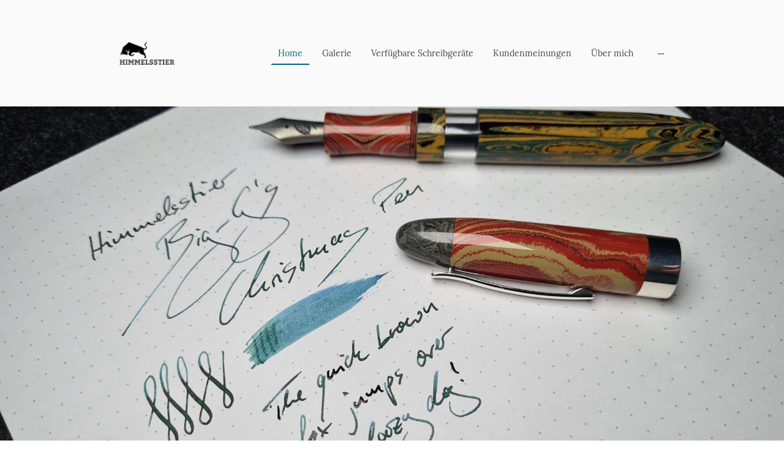

--- FILE ---
content_type: text/html
request_url: https://www.himmelsstier.de/
body_size: 22633
content:
<!DOCTYPE html>
<html lang="de">
    <head>
        <title >Home</title>
        <meta key="content" httpEquiv="Content-Type" content="text/html; charset=UTF-8" />
        <meta name="viewport" content="width=device-width, initial-scale=1.0"/>
        <meta name="generator" content=MyWebsite NOW/>
        <meta charset="utf-8" />
        <link rel="stylesheet" href="/-_-/common/styles/style.7515a4750c26e4d4.css">
        <script type="application/ld+json">
                    {"@context":"https://schema.org","@type":"LocalBusiness","address":{"@type":"PostalAddress","addressLocality":"Vechelde","streetAddress":"Modersohn-Becker-Ring 24"},"telephone":"+49 5302917353","url":"https://himmelsstier.de","name":"Himmelsstier Pens","sameAs":[],"email":"meierchristoph@me.com","founder":"Christoph Meier"}
                </script><link rel="shortcut icon" href="/favicon.ico?v=1730557407588" type="image/x-icon" /><link rel="icon" href="/favicon.ico?v=1730557407588" type="image/x-icon" /><link rel="apple-touch-icon" sizes="180x180" href="/apple-touch-icon.png?v=1730557407588" type="image/png" /><link rel="icon" type="image/png" sizes="32x32" href="/favicon-32x32.png?v=1730557407588" type="image/png" /><link rel="icon" type="image/png" sizes="192x192" href="/android-chrome-192x192.png?v=1730557407588" type="image/png" /><link rel="icon" type="image/png" sizes="16x16" href="/favicon-16x16.png?v=1730557407588" type="image/png" /><link rel="manifest" href="/manifest.json?v=1730557407588" />
        <style>@font-face {                src: url("/-_-/common/fonts/IstokWeb-latin_latin-ext-regular.eot");                src: local("IstokWeb Regular"), local("IstokWeb-Regular");                src: url("/-_-/common/fonts/IstokWeb-latin_latin-ext-regular.eot?#iefix") format("embedded-opentype");                src: url("/-_-/common/fonts/IstokWeb-latin_latin-ext-regular.woff2") format("woff2");                src: url("/-_-/common/fonts/IstokWeb-latin_latin-ext-regular.woff") format("woff");                src: url("/-_-/common/fonts/IstokWeb-latin_latin-ext-regular.ttf") format("truetype");                src: url("/-_-/common/fonts/IstokWeb-latin_latin-ext-regular.svg#IstokWeb") format("svg");                font-family: IstokWeb;                font-style: normal;                font-weight: 400;                src: url("/-_-/common/fonts/IstokWeb-latin_latin-ext-regular.woff") format("woff");                }                @font-face {                src: url("/-_-/common/fonts/IstokWeb-latin_latin-ext-italic.eot");                src: local("IstokWeb Italic"), local("IstokWeb-Italic");                src: url("/-_-/common/fonts/IstokWeb-latin_latin-ext-italic.eot?#iefix") format("embedded-opentype");                src: url("/-_-/common/fonts/IstokWeb-latin_latin-ext-italic.woff2") format("woff2");                src: url("/-_-/common/fonts/IstokWeb-latin_latin-ext-italic.woff") format("woff");                src: url("/-_-/common/fonts/IstokWeb-latin_latin-ext-italic.ttf") format("truetype");                src: url("/-_-/common/fonts/IstokWeb-latin_latin-ext-italic.svg#IstokWeb") format("svg");                font-family: IstokWeb;                font-style: italic;                font-weight: 400;                src: url("/-_-/common/fonts/IstokWeb-latin_latin-ext-italic.woff") format("woff");                }                @font-face {                src: url("/-_-/common/fonts/IstokWeb-latin_latin-ext-700.eot");                src: local("IstokWeb Bold"), local("IstokWeb-Bold");                src: url("/-_-/common/fonts/IstokWeb-latin_latin-ext-700.eot?#iefix") format("embedded-opentype");                src: url("/-_-/common/fonts/IstokWeb-latin_latin-ext-700.woff2") format("woff2");                src: url("/-_-/common/fonts/IstokWeb-latin_latin-ext-700.woff") format("woff");                src: url("/-_-/common/fonts/IstokWeb-latin_latin-ext-700.ttf") format("truetype");                src: url("/-_-/common/fonts/IstokWeb-latin_latin-ext-700.svg#IstokWeb") format("svg");                font-family: IstokWeb;                font-style: normal;                font-weight: 700;                src: url("/-_-/common/fonts/IstokWeb-latin_latin-ext-700.woff") format("woff");                }                @font-face {                src: url("/-_-/common/fonts/IstokWeb-latin_latin-ext-700italic.eot");                src: local("IstokWeb BoldItalic"), local("IstokWeb-BoldItalic");                src: url("/-_-/common/fonts/IstokWeb-latin_latin-ext-700italic.eot?#iefix") format("embedded-opentype");                src: url("/-_-/common/fonts/IstokWeb-latin_latin-ext-700italic.woff2") format("woff2");                src: url("/-_-/common/fonts/IstokWeb-latin_latin-ext-700italic.woff") format("woff");                src: url("/-_-/common/fonts/IstokWeb-latin_latin-ext-700italic.ttf") format("truetype");                src: url("/-_-/common/fonts/IstokWeb-latin_latin-ext-700italic.svg#IstokWeb") format("svg");                font-family: IstokWeb;                font-style: italic;                font-weight: 700;                src: url("/-_-/common/fonts/IstokWeb-latin_latin-ext-700italic.woff") format("woff");                }                @font-face {                src: url("/-_-/common/fonts/Lora-latin_latin-ext-regular.eot");                src: local("Lora Regular"), local("Lora-Regular");                src: url("/-_-/common/fonts/Lora-latin_latin-ext-regular.eot?#iefix") format("embedded-opentype");                src: url("/-_-/common/fonts/Lora-latin_latin-ext-regular.woff2") format("woff2");                src: url("/-_-/common/fonts/Lora-latin_latin-ext-regular.woff") format("woff");                src: url("/-_-/common/fonts/Lora-latin_latin-ext-regular.ttf") format("truetype");                src: url("/-_-/common/fonts/Lora-latin_latin-ext-regular.svg#Lora") format("svg");                font-family: Lora;                font-style: normal;                font-weight: 400;                src: url("/-_-/common/fonts/Lora-latin_latin-ext-regular.woff") format("woff");                }                @font-face {                src: url("/-_-/common/fonts/Lora-latin_latin-ext-italic.eot");                src: local("Lora Italic"), local("Lora-Italic");                src: url("/-_-/common/fonts/Lora-latin_latin-ext-italic.eot?#iefix") format("embedded-opentype");                src: url("/-_-/common/fonts/Lora-latin_latin-ext-italic.woff2") format("woff2");                src: url("/-_-/common/fonts/Lora-latin_latin-ext-italic.woff") format("woff");                src: url("/-_-/common/fonts/Lora-latin_latin-ext-italic.ttf") format("truetype");                src: url("/-_-/common/fonts/Lora-latin_latin-ext-italic.svg#Lora") format("svg");                font-family: Lora;                font-style: italic;                font-weight: 400;                src: url("/-_-/common/fonts/Lora-latin_latin-ext-italic.woff") format("woff");                }                @font-face {                src: url("/-_-/common/fonts/Lora-latin_latin-ext-700.eot");                src: local("Lora Bold"), local("Lora-Bold");                src: url("/-_-/common/fonts/Lora-latin_latin-ext-700.eot?#iefix") format("embedded-opentype");                src: url("/-_-/common/fonts/Lora-latin_latin-ext-700.woff2") format("woff2");                src: url("/-_-/common/fonts/Lora-latin_latin-ext-700.woff") format("woff");                src: url("/-_-/common/fonts/Lora-latin_latin-ext-700.ttf") format("truetype");                src: url("/-_-/common/fonts/Lora-latin_latin-ext-700.svg#Lora") format("svg");                font-family: Lora;                font-style: normal;                font-weight: 700;                src: url("/-_-/common/fonts/Lora-latin_latin-ext-700.woff") format("woff");                }                @font-face {                src: url("/-_-/common/fonts/Lora-latin_latin-ext-700italic.eot");                src: local("Lora BoldItalic"), local("Lora-BoldItalic");                src: url("/-_-/common/fonts/Lora-latin_latin-ext-700italic.eot?#iefix") format("embedded-opentype");                src: url("/-_-/common/fonts/Lora-latin_latin-ext-700italic.woff2") format("woff2");                src: url("/-_-/common/fonts/Lora-latin_latin-ext-700italic.woff") format("woff");                src: url("/-_-/common/fonts/Lora-latin_latin-ext-700italic.ttf") format("truetype");                src: url("/-_-/common/fonts/Lora-latin_latin-ext-700italic.svg#Lora") format("svg");                font-family: Lora;                font-style: italic;                font-weight: 700;                src: url("/-_-/common/fonts/Lora-latin_latin-ext-700italic.woff") format("woff");                }                </style><style>.theming-theme-accent1-sticky {                color: #999999 !important;            }            .theming-theme-accent2-sticky {                color: #00667b !important;            }            .theming-theme-accent3-sticky {                color: #444444 !important;            }            .theming-theme-light-sticky {                color: #999999 !important;            }            .theming-theme-dark-sticky {                color: #444444 !important;            }            .theming-basic-Grey-sticky {                color: #777777 !important;            }            .theming-basic-Red-sticky {                color: #e0110c !important;            }            .theming-basic-Orange-sticky {                color: #e96f05 !important;            }            .theming-basic-Yellow-sticky {                color: #ba9500 !important;            }            .theming-basic-Green-sticky {                color: #258d14 !important;            }            .theming-basic-Cyan-sticky {                color: #00a7c7 !important;            }            .theming-basic-Blue-sticky {                color: #1414c9 !important;            }            .theming-basic-Purple-sticky {                color: #941196 !important;            }            </style><style>@media (min-width: 768px) and (max-width: 1023.95px){                    .grid-row-5a3a3086-5396-4173-9322-76c4501eb5cc {                        padding: 16px !important;flex-direction: column !important;                    }                }</style><style>@media (min-width: 0px) and (max-width: 767.95px){                    .grid-row-10488906-d238-4a1a-89d7-bfeb9e4886dd {                        align-items: flex-start !important;                    }                }@media (min-width: 768px) and (max-width: 1023.95px){                    .grid-row-10488906-d238-4a1a-89d7-bfeb9e4886dd {                        align-items: flex-start !important;                    }                }</style><style></style><style>.logo-ba369684-ebaf-40c5-af2b-81cfcd34bb14 .theming-theme-accent1 {                color: #999999 !important;            }            .logo-ba369684-ebaf-40c5-af2b-81cfcd34bb14 .theming-theme-accent2 {                color: #00667b !important;            }            .logo-ba369684-ebaf-40c5-af2b-81cfcd34bb14 .theming-theme-accent3 {                color: #444444 !important;            }            .logo-ba369684-ebaf-40c5-af2b-81cfcd34bb14 .theming-theme-light {                color: #999999 !important;            }            .logo-ba369684-ebaf-40c5-af2b-81cfcd34bb14 .theming-theme-dark {                color: #444444 !important;            }            .logo-ba369684-ebaf-40c5-af2b-81cfcd34bb14 .theming-basic-Grey {                color: #777777 !important;            }            .logo-ba369684-ebaf-40c5-af2b-81cfcd34bb14 .theming-basic-Red {                color: #e0110c !important;            }            .logo-ba369684-ebaf-40c5-af2b-81cfcd34bb14 .theming-basic-Orange {                color: #e96f05 !important;            }            .logo-ba369684-ebaf-40c5-af2b-81cfcd34bb14 .theming-basic-Yellow {                color: #ba9500 !important;            }            .logo-ba369684-ebaf-40c5-af2b-81cfcd34bb14 .theming-basic-Green {                color: #258d14 !important;            }            .logo-ba369684-ebaf-40c5-af2b-81cfcd34bb14 .theming-basic-Cyan {                color: #00a7c7 !important;            }            .logo-ba369684-ebaf-40c5-af2b-81cfcd34bb14 .theming-basic-Blue {                color: #1414c9 !important;            }            .logo-ba369684-ebaf-40c5-af2b-81cfcd34bb14 .theming-basic-Purple {                color: #941196 !important;            }            </style><style>@media (min-width: 0px) and (max-width: 767.95px){                    .module-container-c1fc2cc7-8b86-44dd-af8d-83b057815ab8 {                        display: none !important;                    }                }@media (min-width: 768px) and (max-width: 1023.95px){                    .module-container-c1fc2cc7-8b86-44dd-af8d-83b057815ab8 {                        display: none !important;                    }                }</style><style>@media (min-width: 0px) and (max-width: 767.95px){                    .module-container-a3d72f85-4a3d-4914-a3ff-bf343e05b6c9 {                        min-height: 32px !important;                    }                }@media (min-width: 768px) and (max-width: 1023.95px){                    .module-container-a3d72f85-4a3d-4914-a3ff-bf343e05b6c9 {                        min-height: 32px !important;                    }                }</style><style>@media (min-width: 768px) and (max-width: 1023.95px){                    .grid-row-a1f1562a-fc6c-497a-b9ca-427f3e13135b {                        order: -1 !important;                    }                }@media (min-width: 1024px){                    .grid-row-a1f1562a-fc6c-497a-b9ca-427f3e13135b {                        order: -1 !important;                    }                }</style><style></style><style></style><style></style><style></style><style>.heading-module-fce582c3-8cc4-49a0-a83f-bdb96d4e3aa4 .theming-theme-accent1 {                color: #999999 !important;            }            .heading-module-fce582c3-8cc4-49a0-a83f-bdb96d4e3aa4 .theming-theme-accent2 {                color: #00667b !important;            }            .heading-module-fce582c3-8cc4-49a0-a83f-bdb96d4e3aa4 .theming-theme-accent3 {                color: #444444 !important;            }            .heading-module-fce582c3-8cc4-49a0-a83f-bdb96d4e3aa4 .theming-theme-light {                color: #999999 !important;            }            .heading-module-fce582c3-8cc4-49a0-a83f-bdb96d4e3aa4 .theming-theme-dark {                color: #444444 !important;            }            .heading-module-fce582c3-8cc4-49a0-a83f-bdb96d4e3aa4 .theming-basic-Grey {                color: #777777 !important;            }            .heading-module-fce582c3-8cc4-49a0-a83f-bdb96d4e3aa4 .theming-basic-Red {                color: #e0110c !important;            }            .heading-module-fce582c3-8cc4-49a0-a83f-bdb96d4e3aa4 .theming-basic-Orange {                color: #e96f05 !important;            }            .heading-module-fce582c3-8cc4-49a0-a83f-bdb96d4e3aa4 .theming-basic-Yellow {                color: #ba9500 !important;            }            .heading-module-fce582c3-8cc4-49a0-a83f-bdb96d4e3aa4 .theming-basic-Green {                color: #258d14 !important;            }            .heading-module-fce582c3-8cc4-49a0-a83f-bdb96d4e3aa4 .theming-basic-Cyan {                color: #00a7c7 !important;            }            .heading-module-fce582c3-8cc4-49a0-a83f-bdb96d4e3aa4 .theming-basic-Blue {                color: #1414c9 !important;            }            .heading-module-fce582c3-8cc4-49a0-a83f-bdb96d4e3aa4 .theming-basic-Purple {                color: #941196 !important;            }            </style><style>.heading-module-0da9124a-9f56-4704-8afd-617fa93114e4 .theming-theme-accent1 {                color: #999999 !important;            }            .heading-module-0da9124a-9f56-4704-8afd-617fa93114e4 .theming-theme-accent2 {                color: #00667b !important;            }            .heading-module-0da9124a-9f56-4704-8afd-617fa93114e4 .theming-theme-accent3 {                color: #444444 !important;            }            .heading-module-0da9124a-9f56-4704-8afd-617fa93114e4 .theming-theme-light {                color: #999999 !important;            }            .heading-module-0da9124a-9f56-4704-8afd-617fa93114e4 .theming-theme-dark {                color: #444444 !important;            }            .heading-module-0da9124a-9f56-4704-8afd-617fa93114e4 .theming-basic-Grey {                color: #777777 !important;            }            .heading-module-0da9124a-9f56-4704-8afd-617fa93114e4 .theming-basic-Red {                color: #e0110c !important;            }            .heading-module-0da9124a-9f56-4704-8afd-617fa93114e4 .theming-basic-Orange {                color: #e96f05 !important;            }            .heading-module-0da9124a-9f56-4704-8afd-617fa93114e4 .theming-basic-Yellow {                color: #ba9500 !important;            }            .heading-module-0da9124a-9f56-4704-8afd-617fa93114e4 .theming-basic-Green {                color: #258d14 !important;            }            .heading-module-0da9124a-9f56-4704-8afd-617fa93114e4 .theming-basic-Cyan {                color: #00a7c7 !important;            }            .heading-module-0da9124a-9f56-4704-8afd-617fa93114e4 .theming-basic-Blue {                color: #1414c9 !important;            }            .heading-module-0da9124a-9f56-4704-8afd-617fa93114e4 .theming-basic-Purple {                color: #941196 !important;            }            </style><style>.text-dc8d5d20-baab-4571-920f-8b29124897d2 .theming-theme-accent1 {                color: #999999 !important;            }            .text-dc8d5d20-baab-4571-920f-8b29124897d2 .theming-theme-accent2 {                color: #00667b !important;            }            .text-dc8d5d20-baab-4571-920f-8b29124897d2 .theming-theme-accent3 {                color: #444444 !important;            }            .text-dc8d5d20-baab-4571-920f-8b29124897d2 .theming-theme-light {                color: #999999 !important;            }            .text-dc8d5d20-baab-4571-920f-8b29124897d2 .theming-theme-dark {                color: #444444 !important;            }            .text-dc8d5d20-baab-4571-920f-8b29124897d2 .theming-basic-Grey {                color: #777777 !important;            }            .text-dc8d5d20-baab-4571-920f-8b29124897d2 .theming-basic-Red {                color: #e0110c !important;            }            .text-dc8d5d20-baab-4571-920f-8b29124897d2 .theming-basic-Orange {                color: #e96f05 !important;            }            .text-dc8d5d20-baab-4571-920f-8b29124897d2 .theming-basic-Yellow {                color: #ba9500 !important;            }            .text-dc8d5d20-baab-4571-920f-8b29124897d2 .theming-basic-Green {                color: #258d14 !important;            }            .text-dc8d5d20-baab-4571-920f-8b29124897d2 .theming-basic-Cyan {                color: #00a7c7 !important;            }            .text-dc8d5d20-baab-4571-920f-8b29124897d2 .theming-basic-Blue {                color: #1414c9 !important;            }            .text-dc8d5d20-baab-4571-920f-8b29124897d2 .theming-basic-Purple {                color: #941196 !important;            }            </style><style></style><style>.heading-module-46b1e629-bccc-4403-af62-3e49e9e52a35 .theming-theme-accent1 {                color: #999999 !important;            }            .heading-module-46b1e629-bccc-4403-af62-3e49e9e52a35 .theming-theme-accent2 {                color: #00667b !important;            }            .heading-module-46b1e629-bccc-4403-af62-3e49e9e52a35 .theming-theme-accent3 {                color: #444444 !important;            }            .heading-module-46b1e629-bccc-4403-af62-3e49e9e52a35 .theming-theme-light {                color: #999999 !important;            }            .heading-module-46b1e629-bccc-4403-af62-3e49e9e52a35 .theming-theme-dark {                color: #444444 !important;            }            .heading-module-46b1e629-bccc-4403-af62-3e49e9e52a35 .theming-basic-Grey {                color: #777777 !important;            }            .heading-module-46b1e629-bccc-4403-af62-3e49e9e52a35 .theming-basic-Red {                color: #e0110c !important;            }            .heading-module-46b1e629-bccc-4403-af62-3e49e9e52a35 .theming-basic-Orange {                color: #e96f05 !important;            }            .heading-module-46b1e629-bccc-4403-af62-3e49e9e52a35 .theming-basic-Yellow {                color: #ba9500 !important;            }            .heading-module-46b1e629-bccc-4403-af62-3e49e9e52a35 .theming-basic-Green {                color: #258d14 !important;            }            .heading-module-46b1e629-bccc-4403-af62-3e49e9e52a35 .theming-basic-Cyan {                color: #00a7c7 !important;            }            .heading-module-46b1e629-bccc-4403-af62-3e49e9e52a35 .theming-basic-Blue {                color: #1414c9 !important;            }            .heading-module-46b1e629-bccc-4403-af62-3e49e9e52a35 .theming-basic-Purple {                color: #941196 !important;            }            </style><style>.text-fbd2e188-d4c5-4ebf-996c-b46b59a6be31 .theming-theme-accent1 {                color: #999999 !important;            }            .text-fbd2e188-d4c5-4ebf-996c-b46b59a6be31 .theming-theme-accent2 {                color: #00667b !important;            }            .text-fbd2e188-d4c5-4ebf-996c-b46b59a6be31 .theming-theme-accent3 {                color: #444444 !important;            }            .text-fbd2e188-d4c5-4ebf-996c-b46b59a6be31 .theming-theme-light {                color: #999999 !important;            }            .text-fbd2e188-d4c5-4ebf-996c-b46b59a6be31 .theming-theme-dark {                color: #444444 !important;            }            .text-fbd2e188-d4c5-4ebf-996c-b46b59a6be31 .theming-basic-Grey {                color: #777777 !important;            }            .text-fbd2e188-d4c5-4ebf-996c-b46b59a6be31 .theming-basic-Red {                color: #e0110c !important;            }            .text-fbd2e188-d4c5-4ebf-996c-b46b59a6be31 .theming-basic-Orange {                color: #e96f05 !important;            }            .text-fbd2e188-d4c5-4ebf-996c-b46b59a6be31 .theming-basic-Yellow {                color: #ba9500 !important;            }            .text-fbd2e188-d4c5-4ebf-996c-b46b59a6be31 .theming-basic-Green {                color: #258d14 !important;            }            .text-fbd2e188-d4c5-4ebf-996c-b46b59a6be31 .theming-basic-Cyan {                color: #00a7c7 !important;            }            .text-fbd2e188-d4c5-4ebf-996c-b46b59a6be31 .theming-basic-Blue {                color: #1414c9 !important;            }            .text-fbd2e188-d4c5-4ebf-996c-b46b59a6be31 .theming-basic-Purple {                color: #941196 !important;            }            </style><style></style><style></style><style></style><style></style><style></style><style></style><style></style><style></style><style></style><style></style><style></style><style></style><style></style><style></style><style></style><style></style><style></style><style></style><style></style><style></style><style></style><style></style><style></style><style></style><style></style><style></style><style></style><style></style><style></style><style></style><style></style><style></style><style></style><style>.logo-55470823-91ea-4434-a05b-0269fc07f5b9 .theming-theme-accent1 {                color: #999999 !important;            }            .logo-55470823-91ea-4434-a05b-0269fc07f5b9 .theming-theme-accent2 {                color: #00667b !important;            }            .logo-55470823-91ea-4434-a05b-0269fc07f5b9 .theming-theme-accent3 {                color: #444444 !important;            }            .logo-55470823-91ea-4434-a05b-0269fc07f5b9 .theming-theme-light {                color: #999999 !important;            }            .logo-55470823-91ea-4434-a05b-0269fc07f5b9 .theming-theme-dark {                color: #444444 !important;            }            .logo-55470823-91ea-4434-a05b-0269fc07f5b9 .theming-basic-Grey {                color: #777777 !important;            }            .logo-55470823-91ea-4434-a05b-0269fc07f5b9 .theming-basic-Red {                color: #e0110c !important;            }            .logo-55470823-91ea-4434-a05b-0269fc07f5b9 .theming-basic-Orange {                color: #e96f05 !important;            }            .logo-55470823-91ea-4434-a05b-0269fc07f5b9 .theming-basic-Yellow {                color: #ba9500 !important;            }            .logo-55470823-91ea-4434-a05b-0269fc07f5b9 .theming-basic-Green {                color: #258d14 !important;            }            .logo-55470823-91ea-4434-a05b-0269fc07f5b9 .theming-basic-Cyan {                color: #00a7c7 !important;            }            .logo-55470823-91ea-4434-a05b-0269fc07f5b9 .theming-basic-Blue {                color: #1414c9 !important;            }            .logo-55470823-91ea-4434-a05b-0269fc07f5b9 .theming-basic-Purple {                color: #941196 !important;            }            </style><style>@media (min-width: 0px) and (max-width: 767.95px){                    .grid-column-93bb7eb8-7a73-4f2a-b2f0-8ec2da1c499c {                        padding-bottom: 48px !important;                    }                }@media (min-width: 768px) and (max-width: 1023.95px){                    .grid-column-93bb7eb8-7a73-4f2a-b2f0-8ec2da1c499c {                        padding-bottom: 48px !important;                    }                }</style><style>@media (min-width: 0px) and (max-width: 767.95px){                    .module-container-71c175ca-ee31-4ea4-853e-adf84b1b86df {                        padding-left: 32px !important;padding-right: 32px !important;                    }                }@media (min-width: 768px) and (max-width: 1023.95px){                    .module-container-71c175ca-ee31-4ea4-853e-adf84b1b86df {                        padding-left: 32px !important;padding-right: 32px !important;                    }                }</style><style>@media (min-width: 0px) and (max-width: 767.95px){                    .module-container-4e2dd083-0098-437d-8f5a-09d98cbf8ad7 {                        padding-left: 32px !important;padding-right: 32px !important;                    }                }@media (min-width: 768px) and (max-width: 1023.95px){                    .module-container-4e2dd083-0098-437d-8f5a-09d98cbf8ad7 {                        padding-left: 32px !important;padding-right: 32px !important;                    }                }</style><style>.text-4e2dd083-0098-437d-8f5a-09d98cbf8ad7 .theming-theme-accent1 {                color: #999999 !important;            }            .text-4e2dd083-0098-437d-8f5a-09d98cbf8ad7 .theming-theme-accent2 {                color: #00667b !important;            }            .text-4e2dd083-0098-437d-8f5a-09d98cbf8ad7 .theming-theme-accent3 {                color: #444444 !important;            }            .text-4e2dd083-0098-437d-8f5a-09d98cbf8ad7 .theming-theme-light {                color: #999999 !important;            }            .text-4e2dd083-0098-437d-8f5a-09d98cbf8ad7 .theming-theme-dark {                color: #444444 !important;            }            .text-4e2dd083-0098-437d-8f5a-09d98cbf8ad7 .theming-basic-Grey {                color: #777777 !important;            }            .text-4e2dd083-0098-437d-8f5a-09d98cbf8ad7 .theming-basic-Red {                color: #e0110c !important;            }            .text-4e2dd083-0098-437d-8f5a-09d98cbf8ad7 .theming-basic-Orange {                color: #e96f05 !important;            }            .text-4e2dd083-0098-437d-8f5a-09d98cbf8ad7 .theming-basic-Yellow {                color: #ba9500 !important;            }            .text-4e2dd083-0098-437d-8f5a-09d98cbf8ad7 .theming-basic-Green {                color: #258d14 !important;            }            .text-4e2dd083-0098-437d-8f5a-09d98cbf8ad7 .theming-basic-Cyan {                color: #00a7c7 !important;            }            .text-4e2dd083-0098-437d-8f5a-09d98cbf8ad7 .theming-basic-Blue {                color: #1414c9 !important;            }            .text-4e2dd083-0098-437d-8f5a-09d98cbf8ad7 .theming-basic-Purple {                color: #941196 !important;            }            </style>
    </head>
    <body tabIndex="0">
        <div id="root"><div style="--page-background-color:#fafafa;--page-color:#444444;--theme-fonts-pair-body-sizes-large-body-size:18px;--theme-fonts-pair-body-sizes-large-button-size:18px;--theme-fonts-pair-body-sizes-small-body-size:14px;--theme-fonts-pair-body-sizes-small-button-size:14px;--theme-fonts-pair-body-sizes-medium-body-size:16px;--theme-fonts-pair-body-sizes-medium-button-size:16px;--theme-fonts-pair-body-family:Lora;--theme-fonts-pair-heading-sizes-large-h1-size:45px;--theme-fonts-pair-heading-sizes-large-h2-size:37px;--theme-fonts-pair-heading-sizes-large-h3-size:31px;--theme-fonts-pair-heading-sizes-large-h4-size:26px;--theme-fonts-pair-heading-sizes-large-h5-size:22px;--theme-fonts-pair-heading-sizes-large-h6-size:18px;--theme-fonts-pair-heading-sizes-small-h1-size:35px;--theme-fonts-pair-heading-sizes-small-h2-size:29px;--theme-fonts-pair-heading-sizes-small-h3-size:24px;--theme-fonts-pair-heading-sizes-small-h4-size:20px;--theme-fonts-pair-heading-sizes-small-h5-size:16px;--theme-fonts-pair-heading-sizes-small-h6-size:14px;--theme-fonts-pair-heading-sizes-medium-h1-size:40px;--theme-fonts-pair-heading-sizes-medium-h2-size:33px;--theme-fonts-pair-heading-sizes-medium-h3-size:28px;--theme-fonts-pair-heading-sizes-medium-h4-size:23px;--theme-fonts-pair-heading-sizes-medium-h5-size:19px;--theme-fonts-pair-heading-sizes-medium-h6-size:16px;--theme-fonts-pair-heading-family:IstokWeb;--theme-fonts-sizeType:medium;--theme-colors-palette-dark:#444444;--theme-colors-palette-type:template;--theme-colors-palette-light:#fafafa;--theme-colors-palette-accent1:#e2e2e2;--theme-colors-palette-accent2:#00667b;--theme-colors-palette-accent3:#444444;--theme-colors-variation:1px;--theme-colors-luminosity:light;--theme-spacing-type:medium;--theme-spacing-unit:8px;--theme-spacing-units-large:16px;--theme-spacing-units-small:4px;--theme-spacing-units-medium:8px;--theme-geometry-set-name:rectangle;--theme-geometry-set-homepagePattern-footer-0-image-name:rectangle;--theme-geometry-set-homepagePattern-footer-0-section-name:rectangle;--theme-geometry-set-homepagePattern-footer-0-section-height:0px;--theme-geometry-set-homepagePattern-header-0-image-name:rectangle;--theme-geometry-set-homepagePattern-header-0-section-name:rectangle;--theme-geometry-set-homepagePattern-header-0-section-height:0px;--theme-geometry-set-homepagePattern-content-0-image-name:rectangle;--theme-geometry-set-homepagePattern-content-0-section-name:rectangle;--theme-geometry-set-homepagePattern-content-0-section-height:0px;--theme-geometry-set-contentpagePattern-footer-0-image-name:rectangle;--theme-geometry-set-contentpagePattern-footer-0-section-name:rectangle;--theme-geometry-set-contentpagePattern-footer-0-section-height:0px;--theme-geometry-set-contentpagePattern-header-0-image-name:rectangle;--theme-geometry-set-contentpagePattern-header-0-section-name:rectangle;--theme-geometry-set-contentpagePattern-header-0-section-height:0px;--theme-geometry-set-contentpagePattern-content-0-image-name:rectangle;--theme-geometry-set-contentpagePattern-content-0-section-name:rectangle;--theme-geometry-set-contentpagePattern-content-0-section-height:0px;--theme-geometry-lastUpdated:0px;--heading-color-h1:#444444;--font-family-h1:IstokWeb;--font-size-h1:40px;--font-weight-h1:normal;--word-wrap-h1:break-word;--overflow-wrap-h1:break-word;--font-style-h1:normal;--text-decoration-h1:none;--heading-color-h2:#444444;--font-family-h2:IstokWeb;--font-size-h2:33px;--font-weight-h2:normal;--word-wrap-h2:break-word;--overflow-wrap-h2:break-word;--font-style-h2:normal;--text-decoration-h2:none;--heading-color-h3:#444444;--font-family-h3:IstokWeb;--font-size-h3:28px;--font-weight-h3:normal;--word-wrap-h3:break-word;--overflow-wrap-h3:break-word;--font-style-h3:normal;--text-decoration-h3:none;--heading-color-h4:#444444;--font-family-h4:IstokWeb;--font-size-h4:23px;--font-weight-h4:normal;--word-wrap-h4:break-word;--overflow-wrap-h4:break-word;--font-style-h4:normal;--text-decoration-h4:none;--heading-color-h5:#444444;--font-family-h5:IstokWeb;--font-size-h5:19px;--font-weight-h5:normal;--word-wrap-h5:break-word;--overflow-wrap-h5:break-word;--font-style-h5:normal;--text-decoration-h5:none;--heading-color-h6:#444444;--font-family-h6:IstokWeb;--font-size-h6:16px;--font-weight-h6:normal;--word-wrap-h6:break-word;--overflow-wrap-h6:break-word;--font-style-h6:normal;--text-decoration-h6:none;--text-container-color:#444444;--text-container-anchor-color:#444444;--font-family:Lora;--font-size:16px;--font-weight:normal;--word-wrap:break-word;--overflow-wrap:break-word;--font-style:normal;--text-decoration:none" class="page-root"><div data-zone-type="header" class="section section-root section-geometry section-geometry-rectangle" data-shape="rectangle" style="--heading-color-h1:#444444;--font-family-h1:IstokWeb;--font-size-h1:40px;--font-weight-h1:normal;--word-wrap-h1:break-word;--overflow-wrap-h1:break-word;--font-style-h1:normal;--text-decoration-h1:none;--heading-color-h2:#444444;--font-family-h2:IstokWeb;--font-size-h2:33px;--font-weight-h2:normal;--word-wrap-h2:break-word;--overflow-wrap-h2:break-word;--font-style-h2:normal;--text-decoration-h2:none;--heading-color-h3:#444444;--font-family-h3:IstokWeb;--font-size-h3:28px;--font-weight-h3:normal;--word-wrap-h3:break-word;--overflow-wrap-h3:break-word;--font-style-h3:normal;--text-decoration-h3:none;--heading-color-h4:#444444;--font-family-h4:IstokWeb;--font-size-h4:23px;--font-weight-h4:normal;--word-wrap-h4:break-word;--overflow-wrap-h4:break-word;--font-style-h4:normal;--text-decoration-h4:none;--heading-color-h5:#444444;--font-family-h5:IstokWeb;--font-size-h5:19px;--font-weight-h5:normal;--word-wrap-h5:break-word;--overflow-wrap-h5:break-word;--font-style-h5:normal;--text-decoration-h5:none;--heading-color-h6:#444444;--font-family-h6:IstokWeb;--font-size-h6:16px;--font-weight-h6:normal;--word-wrap-h6:break-word;--overflow-wrap-h6:break-word;--font-style-h6:normal;--text-decoration-h6:none;--text-container-color:#444444;--text-container-anchor-color:#444444;--font-family:Lora;--font-size:16px;--font-weight:normal;--word-wrap:break-word;--overflow-wrap:break-word;--font-style:normal;--text-decoration:none;--section-geometry:section-geometry-rectangle;--header-height:100%"><div style="background-color:#fafafa" class="section-inner section-edge18Inner" data-styled-section-id="84f93ef8-8766-4566-900d-dbb871fcf83f"></div><div class="section-content"><div class="grid-row-root grid-row-has-rows grid-row-top-level grid-row-5a3a3086-5396-4173-9322-76c4501eb5cc" data-top-level="true" style="--grid-row-no-full-width:960px;--grid-row-full-width:1920px;--grid-row-spacing-unit:8px;--grid-row-top-level-padding:16px;--grid-row-top-level-padding-lg:8px"><div class="grid-row-root grid-row-has-columns grid-row-non-full-width grid-row-10488906-d238-4a1a-89d7-bfeb9e4886dd" style="display:flex;flex-flow:row;align-items:center;--grid-row-no-full-width:960px;--grid-row-full-width:1920px;--grid-row-spacing-unit:8px;--grid-row-top-level-padding:16px;--grid-row-top-level-padding-lg:8px"><div class="grid-column-root grid-column-small-6 grid-column-medium-3 grid-column-large-2 grid-column-8a2de4e4-4f5b-4eb2-968b-0abf5c757d2c" style="flex-flow:row;align-items:center;--grid-column-spacing-unit:8px;--grid-column-vertical-spacing:16px"><div class="module-container-custom module-container-root"><div style="display:flex;justify-content:flex-start"><div style="padding-bottom:100%;width:100%" class="logo-image-container"><a href="/" class="logo-link"><img src="/-_-/res/3227c8c0-9e45-4b39-ac77-c1f8e674d2c6/images/files/3227c8c0-9e45-4b39-ac77-c1f8e674d2c6/16d4e90e-cbd8-4d55-ad95-424473129601/384-384/fdfca2e72a830032aebb6b18749c48f7810b0fd4" srcSet="/-_-/res/3227c8c0-9e45-4b39-ac77-c1f8e674d2c6/images/files/3227c8c0-9e45-4b39-ac77-c1f8e674d2c6/16d4e90e-cbd8-4d55-ad95-424473129601/160-160/121b98cb0ccc23d93694bbe9ebe47638ac0051f5 160w,/-_-/res/3227c8c0-9e45-4b39-ac77-c1f8e674d2c6/images/files/3227c8c0-9e45-4b39-ac77-c1f8e674d2c6/16d4e90e-cbd8-4d55-ad95-424473129601/240-240/a5b25515f03c26de697c0a47e1160b7b78d26d44 240w,/-_-/res/3227c8c0-9e45-4b39-ac77-c1f8e674d2c6/images/files/3227c8c0-9e45-4b39-ac77-c1f8e674d2c6/16d4e90e-cbd8-4d55-ad95-424473129601/342-342/b2c70664a0cba1b35ca18a398efae0159e80044f 342w,/-_-/res/3227c8c0-9e45-4b39-ac77-c1f8e674d2c6/images/files/3227c8c0-9e45-4b39-ac77-c1f8e674d2c6/16d4e90e-cbd8-4d55-ad95-424473129601/192-192/6860b3658116b151407d3bb84372bb016f81e9c5 192w,/-_-/res/3227c8c0-9e45-4b39-ac77-c1f8e674d2c6/images/files/3227c8c0-9e45-4b39-ac77-c1f8e674d2c6/16d4e90e-cbd8-4d55-ad95-424473129601/384-384/fdfca2e72a830032aebb6b18749c48f7810b0fd4 384w,/-_-/res/3227c8c0-9e45-4b39-ac77-c1f8e674d2c6/images/files/3227c8c0-9e45-4b39-ac77-c1f8e674d2c6/16d4e90e-cbd8-4d55-ad95-424473129601/188-188/675e0d9c60eb271c675a8bc36262b53e7f32862d 188w" sizes="(min-width: 1024px) 160px,(min-width: 960px) 240px,(min-width: 768px) 25vw,(min-width: 0px) 50vw" alt="" class="logo-image"/></a></div></div></div></div><div class="grid-column-root grid-column-small-6 grid-column-medium-9 grid-column-large-10" style="--grid-column-spacing-unit:8px;--grid-column-vertical-spacing:16px"><div style="display:flex;justify-content:flex-end" class="module-container-custom module-container-root module-container-a3d72f85-4a3d-4914-a3ff-bf343e05b6c9"><div class="navigation-root" style="--font-family:Lora;--font-size:16px;--font-weight:normal;--word-wrap:break-word;--overflow-wrap:break-word;--font-style:normal;--text-decoration:none;--navigation-background-color:#fafafa;--navigation-background-color-active:rgba(0, 102, 123, 0.1);--navigation-background-color-active-second:rgba(0, 102, 123, 0.05);--navigation-color:#444444;--navigation-spacing:16px;--navigation-active-color:#00667b;--navigation-contrast-color:#fafafa;--navigation-label-size:16px;--navigation-mobile-anchor-spacing:12px"><input type="checkbox" id="menuToggleTrigger" class="navigation-menu-toggle-trigger"/><div class="navigation-mobile-icons"><svg class="navigation-mobile-icon navigation-menu-icon" xmlns="http://www.w3.org/2000/svg" viewBox="0 0 48 48"><g transform="translate(-32 -27)"><rect width="48" height="6" transform="translate(32 34)"></rect><rect width="48" height="6" transform="translate(32 48)"></rect><rect width="48" height="6" transform="translate(32 62)"></rect></g></svg><svg class="navigation-mobile-icon navigation-close-icon" xmlns="http://www.w3.org/2000/svg" viewBox="0 0 48 48"><g transform="translate(20.464 -51.66) rotate(45)"><rect width="48" height="6" transform="translate(32 48)"></rect><rect width="48" height="6" transform="translate(53 75) rotate(-90)"></rect></g></svg></div><div class="navigation-list"><div class="navigation-menu-item-wrapper"><div data-page-id="21314b78-123f-49af-8efe-800e9845c51e" data-shop-page="false" data-shop-subpage-id="false" class="navigation-item navigation-selected navigation-fill-none navigation-shape-round navigation-label-small" data-testid="NavigationModule/Page-"><div class=""><a href="/" data-navigation-anchor="true" target="_self" rel="noreferrer"><span>Home </span></a></div></div><div class="navigation-collapsible-subpages-wrapper"><div class="navigation-collapsible-subpages"><div data-page-id="11acc27c-e976-40fe-bc71-04dffd84b9bc" data-shop-page="false" data-shop-subpage-id="false" class="navigation-item navigation-fill-none navigation-shape-round navigation-label-small" data-testid="NavigationModule/Subpage-galerie"><div class=""><a href="/galerie" data-navigation-anchor="true" target="_self" rel="noreferrer"><span>Galerie </span></a></div></div><div data-page-id="75ab6b22-bf2b-41f3-a2a3-a6e4768fac9d" data-shop-page="false" data-shop-subpage-id="false" class="navigation-item navigation-fill-none navigation-shape-round navigation-label-small" data-testid="NavigationModule/Subpage-verfugbare-schreibgerate"><div class=""><a href="/verfugbare-schreibgerate" data-navigation-anchor="true" target="_self" rel="noreferrer"><span>Verfügbare Schreibgeräte </span></a></div></div><div data-page-id="82d7ef5c-3539-4b69-828a-2c625a9cbaf6" data-shop-page="false" data-shop-subpage-id="false" class="navigation-item navigation-fill-none navigation-shape-round navigation-label-small" data-testid="NavigationModule/Subpage-kundenmeinungen"><div class=""><a href="/kundenmeinungen" data-navigation-anchor="true" target="_self" rel="noreferrer"><span>Kundenmeinungen </span></a></div></div><div data-page-id="26287836-2912-49c6-9f43-64677efa53e7" data-shop-page="false" data-shop-subpage-id="false" class="navigation-item navigation-fill-none navigation-shape-round navigation-label-small" data-testid="NavigationModule/Subpage-uber-mich"><div class=""><a href="/uber-mich" data-navigation-anchor="true" target="_self" rel="noreferrer"><span>Über mich </span></a></div></div><div data-page-id="b3942652-28df-406f-9993-b58c24b8f3e3" data-shop-page="false" data-shop-subpage-id="false" class="navigation-item navigation-fill-none navigation-shape-round navigation-label-small" data-testid="NavigationModule/Subpage-kontakt"><div class=""><a href="/kontakt" data-navigation-anchor="true" target="_self" rel="noreferrer"><span>Kontakt </span></a></div></div><div data-page-id="84521b47-16bd-4c75-bdba-3f68141bdbc5" data-shop-page="false" data-shop-subpage-id="false" class="navigation-item navigation-fill-none navigation-shape-round navigation-label-small" data-testid="NavigationModule/Subpage-impressum"><div class=""><a href="/impressum" data-navigation-anchor="true" target="_self" rel="noreferrer"><span>Impressum </span></a></div></div><div data-page-id="069ca5b4-7744-477e-8834-f939ca6ed50c" data-shop-page="false" data-shop-subpage-id="false" class="navigation-item navigation-fill-none navigation-shape-round navigation-label-small" data-testid="NavigationModule/Subpage-datenschutzerklarung"><div class=""><a href="/datenschutzerklarung" data-navigation-anchor="true" target="_self" rel="noreferrer"><span>Datenschutzerklärung </span></a></div></div></div></div></div><div class="navigation-menu-item-wrapper"><div data-page-id="11acc27c-e976-40fe-bc71-04dffd84b9bc" data-shop-page="false" data-shop-subpage-id="false" class="navigation-item navigation-fill-none navigation-shape-round navigation-label-small" data-testid="NavigationModule/Page-galerie"><div class=""><a href="/galerie" data-navigation-anchor="true" target="_self" rel="noreferrer"><span>Galerie </span></a></div></div></div><div class="navigation-menu-item-wrapper"><div data-page-id="75ab6b22-bf2b-41f3-a2a3-a6e4768fac9d" data-shop-page="false" data-shop-subpage-id="false" class="navigation-item navigation-fill-none navigation-shape-round navigation-label-small" data-testid="NavigationModule/Page-verfugbare-schreibgerate"><div class=""><a href="/verfugbare-schreibgerate" data-navigation-anchor="true" target="_self" rel="noreferrer"><span>Verfügbare Schreibgeräte </span></a></div></div></div><div class="navigation-menu-item-wrapper"><div data-page-id="82d7ef5c-3539-4b69-828a-2c625a9cbaf6" data-shop-page="false" data-shop-subpage-id="false" class="navigation-item navigation-fill-none navigation-shape-round navigation-label-small" data-testid="NavigationModule/Page-kundenmeinungen"><div class=""><a href="/kundenmeinungen" data-navigation-anchor="true" target="_self" rel="noreferrer"><span>Kundenmeinungen </span></a></div></div></div><div class="navigation-menu-item-wrapper"><div data-page-id="26287836-2912-49c6-9f43-64677efa53e7" data-shop-page="false" data-shop-subpage-id="false" class="navigation-item navigation-fill-none navigation-shape-round navigation-label-small" data-testid="NavigationModule/Page-uber-mich"><div class=""><a href="/uber-mich" data-navigation-anchor="true" target="_self" rel="noreferrer"><span>Über mich </span></a></div></div></div><div class="navigation-item navigation-fill-none navigation-shape-round navigation-label-small navigation-more-item-wrapper"><span class="navigation-more-button" data-button="more-button"><svg xmlns="http://www.w3.org/2000/svg" class="navigation-more-icon" viewBox="0 0 24 24"><path d="M0 0h24v24H0z" fill="none"></path><path d="M6 10c-1.1 0-2 .9-2 2s.9 2 2 2 2-.9 2-2-.9-2-2-2zm12 0c-1.1 0-2 .9-2 2s.9 2 2 2 2-.9 2-2-.9-2-2-2zm-6 0c-1.1 0-2 .9-2 2s.9 2 2 2 2-.9 2-2-.9-2-2-2z"></path></svg></span><div class="navigation-list-more" data-list="more-list"><div class="navigation-more-item"><div data-page-id="b3942652-28df-406f-9993-b58c24b8f3e3" data-shop-page="false" data-shop-subpage-id="false" class="navigation-item navigation-fill-none navigation-shape-round navigation-label-small" data-testid="NavigationModule/MorePage-kontakt"><div class=""><a href="/kontakt" data-navigation-anchor="true" target="_self" rel="noreferrer"><span>Kontakt </span></a></div></div></div><div class="navigation-more-item"><div data-page-id="84521b47-16bd-4c75-bdba-3f68141bdbc5" data-shop-page="false" data-shop-subpage-id="false" class="navigation-item navigation-fill-none navigation-shape-round navigation-label-small" data-testid="NavigationModule/MorePage-impressum"><div class=""><a href="/impressum" data-navigation-anchor="true" target="_self" rel="noreferrer"><span>Impressum </span></a></div></div></div><div class="navigation-more-item"><div data-page-id="069ca5b4-7744-477e-8834-f939ca6ed50c" data-shop-page="false" data-shop-subpage-id="false" class="navigation-item navigation-fill-none navigation-shape-round navigation-label-small" data-testid="NavigationModule/MorePage-datenschutzerklarung"><div class=""><a href="/datenschutzerklarung" data-navigation-anchor="true" target="_self" rel="noreferrer"><span>Datenschutzerklärung </span></a></div></div></div></div></div></div><div class="navigation-bg-replacer"></div></div></div></div></div><div class="grid-row-root grid-row-has-columns grid-row-full-width grid-row-a1f1562a-fc6c-497a-b9ca-427f3e13135b" style="--grid-row-no-full-width:960px;--grid-row-full-width:1920px;--grid-row-spacing-unit:8px;--grid-row-top-level-padding:16px;--grid-row-top-level-padding-lg:8px"><div class="grid-column-root grid-column-small-12 grid-column-medium-12 grid-column-large-12 grid-column-acbbbabf-c094-4cdc-b73a-57af5dc43f2c" style="display:flex;justify-content:flex-end;--grid-column-spacing-unit:8px;--grid-column-vertical-spacing:16px"></div></div><div class="grid-row-root grid-row-has-columns grid-row-non-full-width" style="--grid-row-no-full-width:960px;--grid-row-full-width:1920px;--grid-row-spacing-unit:8px;--grid-row-top-level-padding:16px;--grid-row-top-level-padding-lg:8px"><div class="grid-column-root grid-column-small-12 grid-column-medium-12 grid-column-large-12" style="--grid-column-spacing-unit:8px;--grid-column-vertical-spacing:16px"></div></div></div></div></div><div data-zone-type="content" class="section section-root section-geometry section-geometry-rectangle" data-shape="rectangle" style="--heading-color-h1:#9b9b9b;--font-family-h1:IstokWeb;--font-size-h1:40px;--font-weight-h1:normal;--word-wrap-h1:break-word;--overflow-wrap-h1:break-word;--font-style-h1:normal;--text-decoration-h1:none;--heading-color-h2:#9b9b9b;--font-family-h2:IstokWeb;--font-size-h2:33px;--font-weight-h2:normal;--word-wrap-h2:break-word;--overflow-wrap-h2:break-word;--font-style-h2:normal;--text-decoration-h2:none;--heading-color-h3:#9b9b9b;--font-family-h3:IstokWeb;--font-size-h3:28px;--font-weight-h3:normal;--word-wrap-h3:break-word;--overflow-wrap-h3:break-word;--font-style-h3:normal;--text-decoration-h3:none;--heading-color-h4:#9b9b9b;--font-family-h4:IstokWeb;--font-size-h4:23px;--font-weight-h4:normal;--word-wrap-h4:break-word;--overflow-wrap-h4:break-word;--font-style-h4:normal;--text-decoration-h4:none;--heading-color-h5:#fafafa;--font-family-h5:IstokWeb;--font-size-h5:19px;--font-weight-h5:normal;--word-wrap-h5:break-word;--overflow-wrap-h5:break-word;--font-style-h5:normal;--text-decoration-h5:none;--heading-color-h6:#fafafa;--font-family-h6:IstokWeb;--font-size-h6:16px;--font-weight-h6:normal;--word-wrap-h6:break-word;--overflow-wrap-h6:break-word;--font-style-h6:normal;--text-decoration-h6:none;--text-container-color:#fafafa;--text-container-anchor-color:#9b9b9b;--font-family:Lora;--font-size:16px;--font-weight:normal;--word-wrap:break-word;--overflow-wrap:break-word;--font-style:normal;--text-decoration:none;--section-geometry:section-geometry-rectangle;--header-height:100%"><div style="background-color:#444444;color:#fafafa;background-image:url(&#x27;/-_-/res/3227c8c0-9e45-4b39-ac77-c1f8e674d2c6/images/files/3227c8c0-9e45-4b39-ac77-c1f8e674d2c6/4d0dabdb-7d6a-4800-b601-6b59cc6c55f8/2000-1125/a6e86f873ef27ede88eb644121945d1ff45c94e6&#x27;);background-size:cover;background-repeat:no-repeat;background-position:50% 50%;background-attachment:scroll" class="section-inner section-edge18Inner" data-styled-section-id="1293cf1c-635c-4914-be8a-e524304e2fd3"></div><div class="section-content"><div class="grid-row-root grid-row-has-rows grid-row-top-level grid-row-db35fb9c-53db-46dd-a09d-642aaba6bcfd" data-top-level="true" style="display:flex;min-height:calc(100vh - 100px);padding-top:32px;flex-direction:column;padding-bottom:32px;justify-content:center;--grid-row-no-full-width:960px;--grid-row-full-width:1920px;--grid-row-spacing-unit:8px;--grid-row-top-level-padding:16px;--grid-row-top-level-padding-lg:8px"><div class="grid-row-root grid-row-has-rows grid-row-non-full-width" style="--grid-row-no-full-width:960px;--grid-row-full-width:1920px;--grid-row-spacing-unit:8px;--grid-row-top-level-padding:16px;--grid-row-top-level-padding-lg:8px"><div class="grid-row-root grid-row-has-columns grid-row-full-width" style="--grid-row-no-full-width:960px;--grid-row-full-width:1920px;--grid-row-spacing-unit:8px;--grid-row-top-level-padding:16px;--grid-row-top-level-padding-lg:8px"><div class="grid-column-root grid-column-small-2 grid-column-medium-3 grid-column-large-4" style="--grid-column-spacing-unit:8px;--grid-column-vertical-spacing:16px"></div><div class="grid-column-root grid-column-small-8 grid-column-medium-6 grid-column-large-4" style="--grid-column-spacing-unit:8px;--grid-column-vertical-spacing:16px"></div><div class="grid-column-root grid-column-small-2 grid-column-medium-3 grid-column-large-4" style="--grid-column-spacing-unit:8px;--grid-column-vertical-spacing:16px"></div></div><div class="grid-row-root grid-row-has-columns grid-row-full-width" style="--grid-row-no-full-width:960px;--grid-row-full-width:1920px;--grid-row-spacing-unit:8px;--grid-row-top-level-padding:16px;--grid-row-top-level-padding-lg:8px"><div class="grid-column-root grid-column-small-12 grid-column-medium-12 grid-column-large-12" style="--grid-column-spacing-unit:8px;--grid-column-vertical-spacing:16px"></div></div><div class="grid-row-root grid-row-has-columns grid-row-full-width" style="--grid-row-no-full-width:960px;--grid-row-full-width:1920px;--grid-row-spacing-unit:8px;--grid-row-top-level-padding:16px;--grid-row-top-level-padding-lg:8px"></div></div></div></div></div><div data-zone-type="content" class="section section-root section-geometry section-geometry-rectangle" data-shape="rectangle" style="--heading-color-h1:#444444;--font-family-h1:IstokWeb;--font-size-h1:40px;--font-weight-h1:normal;--word-wrap-h1:break-word;--overflow-wrap-h1:break-word;--font-style-h1:normal;--text-decoration-h1:none;--heading-color-h2:#444444;--font-family-h2:IstokWeb;--font-size-h2:33px;--font-weight-h2:normal;--word-wrap-h2:break-word;--overflow-wrap-h2:break-word;--font-style-h2:normal;--text-decoration-h2:none;--heading-color-h3:#444444;--font-family-h3:IstokWeb;--font-size-h3:28px;--font-weight-h3:normal;--word-wrap-h3:break-word;--overflow-wrap-h3:break-word;--font-style-h3:normal;--text-decoration-h3:none;--heading-color-h4:#444444;--font-family-h4:IstokWeb;--font-size-h4:23px;--font-weight-h4:normal;--word-wrap-h4:break-word;--overflow-wrap-h4:break-word;--font-style-h4:normal;--text-decoration-h4:none;--heading-color-h5:#444444;--font-family-h5:IstokWeb;--font-size-h5:19px;--font-weight-h5:normal;--word-wrap-h5:break-word;--overflow-wrap-h5:break-word;--font-style-h5:normal;--text-decoration-h5:none;--heading-color-h6:#444444;--font-family-h6:IstokWeb;--font-size-h6:16px;--font-weight-h6:normal;--word-wrap-h6:break-word;--overflow-wrap-h6:break-word;--font-style-h6:normal;--text-decoration-h6:none;--text-container-color:#444444;--text-container-anchor-color:#444444;--font-family:Lora;--font-size:16px;--font-weight:normal;--word-wrap:break-word;--overflow-wrap:break-word;--font-style:normal;--text-decoration:none;--section-geometry:section-geometry-rectangle;--header-height:100%"><div style="background-image:linear-gradient(rgba(250, 250, 250, 0.7), rgba(250, 250, 250, 0.7)), url(&#x27;/-_-/res/3227c8c0-9e45-4b39-ac77-c1f8e674d2c6/images/assets/68364e91-15e2-4934-995a-910c3d3c37f8/2000-1124/604fa40d2fb954fc68ab7c3e88e606df94dd5117&#x27;);background-size:cover;background-repeat:no-repeat;background-position:50% 50%;background-attachment:fixed" class="section-inner section-edge18Inner" data-styled-section-id="9f03ab03-1f5c-4638-ba75-47294112e71b"></div><div class="section-content"><div class="grid-row-root grid-row-has-rows grid-row-top-level grid-row-f0761909-7779-43d2-b8aa-81b36e4b178a" data-top-level="true" style="padding-top:80px;padding-bottom:80px;--grid-row-no-full-width:960px;--grid-row-full-width:1920px;--grid-row-spacing-unit:8px;--grid-row-top-level-padding:16px;--grid-row-top-level-padding-lg:8px"><div class="grid-row-root grid-row-has-columns grid-row-non-full-width" style="--grid-row-no-full-width:960px;--grid-row-full-width:1920px;--grid-row-spacing-unit:8px;--grid-row-top-level-padding:16px;--grid-row-top-level-padding-lg:8px"><div class="grid-column-root grid-column-small-12 grid-column-medium-12 grid-column-large-12 grid-column-901728a0-80e6-4fa0-accd-9b6b504f2ded" style="padding:40px;border-radius:16px;background-color:#fafafa;--grid-column-spacing-unit:8px;--grid-column-vertical-spacing:16px"><div class="grid-row-root grid-row-has-columns grid-row-full-width" style="--grid-row-no-full-width:960px;--grid-row-full-width:1920px;--grid-row-spacing-unit:8px;--grid-row-top-level-padding:16px;--grid-row-top-level-padding-lg:8px"><div class="grid-column-root grid-column-small-4 grid-column-medium-4 grid-column-large-4" style="--grid-column-spacing-unit:8px;--grid-column-vertical-spacing:16px"></div><div class="grid-column-root grid-column-small-4 grid-column-medium-4 grid-column-large-4" style="--grid-column-spacing-unit:8px;--grid-column-vertical-spacing:16px"><div class="module-container-custom module-container-root"><div class="image-container"><div style="padding-bottom:75%;--image-img-grid-v-align:top;--image-wrapper-width:auto" class="image-wrapper"><img src="/-_-/res/3227c8c0-9e45-4b39-ac77-c1f8e674d2c6/images/files/3227c8c0-9e45-4b39-ac77-c1f8e674d2c6/71d12e7b-51d0-4c0e-965f-fdb358965f21/455-341/d3730d3f766e50f5bc686e32fbee509838b75ed4" srcSet="/-_-/res/3227c8c0-9e45-4b39-ac77-c1f8e674d2c6/images/files/3227c8c0-9e45-4b39-ac77-c1f8e674d2c6/71d12e7b-51d0-4c0e-965f-fdb358965f21/320-240/8c70aa1b444d1a9435c848de1d01ba939e6900fc 320w,/-_-/res/3227c8c0-9e45-4b39-ac77-c1f8e674d2c6/images/files/3227c8c0-9e45-4b39-ac77-c1f8e674d2c6/71d12e7b-51d0-4c0e-965f-fdb358965f21/455-341/d3730d3f766e50f5bc686e32fbee509838b75ed4 455w,/-_-/res/3227c8c0-9e45-4b39-ac77-c1f8e674d2c6/images/files/3227c8c0-9e45-4b39-ac77-c1f8e674d2c6/71d12e7b-51d0-4c0e-965f-fdb358965f21/256-192/94daf8302a0356bdba2947be83ff483df4a1d3f1 256w,/-_-/res/3227c8c0-9e45-4b39-ac77-c1f8e674d2c6/images/files/3227c8c0-9e45-4b39-ac77-c1f8e674d2c6/71d12e7b-51d0-4c0e-965f-fdb358965f21/125-94/1ffa85597570bfd0352f699380f6d901c43b8092 125w" sizes="(min-width: 1024px) 320px,(min-width: 960px) 320px,(min-width: 768px) 33vw,(min-width: 0px) 33vw" class="image-img image-geometry-circle-1 no-aspect-ratio" data-shape="circle"/></div></div></div></div><div class="grid-column-root grid-column-small-4 grid-column-medium-4 grid-column-large-4" style="--grid-column-spacing-unit:8px;--grid-column-vertical-spacing:16px"></div></div><div class="grid-row-root grid-row-has-columns grid-row-full-width" style="--grid-row-no-full-width:960px;--grid-row-full-width:1920px;--grid-row-spacing-unit:8px;--grid-row-top-level-padding:16px;--grid-row-top-level-padding-lg:8px"><div class="grid-column-root grid-column-small-12 grid-column-medium-12 grid-column-large-12" style="--grid-column-spacing-unit:8px;--grid-column-vertical-spacing:16px"><div class="module-container-custom module-container-root"><div style="hyphens:none" class="heading-module-fce582c3-8cc4-49a0-a83f-bdb96d4e3aa4 heading-root"><div><h2 style="text-align:center"><span style="font-size:32px;">Willkommen bei Himmelsstier Pens</span><br><span style="font-size:32px;">&nbsp;- Schreibgeräte nach Ihren Wünschen -</span></h2></div></div></div><div class="module-container-custom module-container-root"><div style="hyphens:none" class="heading-module-0da9124a-9f56-4704-8afd-617fa93114e4 heading-root"><div><h5 style="text-align:center">Füllfederhalter / Tintenroller / Kugelschreiber / Bleistifte</h5></div></div></div><div class="module-container-custom module-container-root"><div class="text-root text-dc8d5d20-baab-4571-920f-8b29124897d2" style="--text-container-color:#444444;--text-container-anchor-color:#444444;--font-family:Lora;--font-size:16px;--font-weight:normal;--word-wrap:break-word;--overflow-wrap:break-word;--font-style:normal;--text-decoration:none;hyphens:none"><div><p style="text-align:center;">Entdecken Sie meine individuellen und einzigartigen Schreibgeräte in der <a href="/galerie">Galerie</a>.&nbsp;</p><p style="text-align:center;">Von den Materialien wie Holz, Kunststoff und Ebonit, über das Design können Sie ihr eigenes Schreibgerät nach Belieben gestalten.</p><p style="text-align:center;">Kontaktieren Sie mich unter <a href="mailto:kontakt@himmelsstier.de">kontakt@himmelsstier.de</a> und wir werden gemeinsam ihr persönliches Unikat zusammenstellen.</p></div></div></div></div></div></div></div></div></div></div><div data-zone-type="content" class="section section-root section-geometry section-geometry-rectangle" data-shape="rectangle" style="--section-geometry:section-geometry-rectangle;--header-height:100%"><div class="section-inner section-edge18Inner" data-styled-section-id="60854c6e-d84b-49c1-9a27-169e133a37cc"></div><div class="section-content"><div class="grid-row-root grid-row-has-rows grid-row-top-level grid-row-8638ede1-3275-41ad-bff2-1fa849177264" data-top-level="true" style="padding-top:40px;padding-bottom:40px;--grid-row-no-full-width:960px;--grid-row-full-width:1920px;--grid-row-spacing-unit:8px;--grid-row-top-level-padding:16px;--grid-row-top-level-padding-lg:8px"><div class="grid-row-root grid-row-has-columns grid-row-non-full-width" style="--grid-row-no-full-width:960px;--grid-row-full-width:1920px;--grid-row-spacing-unit:8px;--grid-row-top-level-padding:16px;--grid-row-top-level-padding-lg:8px"><div class="grid-column-root grid-column-small-12 grid-column-medium-12 grid-column-large-12" style="--grid-column-spacing-unit:8px;--grid-column-vertical-spacing:16px"><div style="--margin-top:0px;--margin-bottom:8px;--margin-left:0px;--margin-right:0px" class="module-container-custom module-container-root"><div style="hyphens:none" class="heading-module-46b1e629-bccc-4403-af62-3e49e9e52a35 heading-root"><div><h2 style="text-align:center">Videos</h2></div></div></div><div style="--margin-top:0px;--margin-bottom:8px;--margin-left:0px;--margin-right:0px" class="module-container-custom module-container-root"><div class="text-root text-fbd2e188-d4c5-4ebf-996c-b46b59a6be31" style="--text-container-color:#444444;--text-container-anchor-color:#444444;--font-family:Lora;--font-size:16px;--font-weight:normal;--word-wrap:break-word;--overflow-wrap:break-word;--font-style:normal;--text-decoration:none;hyphens:none"><div><p style="text-align:center;">Die deutschen YouTuber <strong>Big G´s Tintenkiste</strong> und <strong>Phil Filler</strong> haben einige meiner Füller vorgestellt und getestet (Wenn Sie das jeweilige Bild anklicken, werden Sie zu YouTube weitergeleitet!):</p></div></div></div></div></div><div class="grid-row-root grid-row-has-columns grid-row-non-full-width" style="--grid-row-no-full-width:960px;--grid-row-full-width:1920px;--grid-row-spacing-unit:8px;--grid-row-top-level-padding:16px;--grid-row-top-level-padding-lg:8px"><div class="grid-column-root grid-column-small-12 grid-column-medium-4 grid-column-large-4 grid-column-7ab34b70-a4c5-4c69-aeb8-d080fb0d4dac" style="display:flex;flex-direction:column;--grid-column-spacing-unit:8px;--grid-column-vertical-spacing:16px"><div style="--margin-top:0px;--margin-bottom:8px;--margin-left:0px;--margin-right:0px" class="module-container-custom module-container-root"><div class="image-container"><div style="padding-bottom:75%;--image-img-grid-v-align:top;--image-wrapper-width:auto" class="image-wrapper"><a href="https://youtu.be/I9TvKTcEkDs" target="_blank" class="image-link"><img src="/-_-/res/3227c8c0-9e45-4b39-ac77-c1f8e674d2c6/images/files/3227c8c0-9e45-4b39-ac77-c1f8e674d2c6/d62fa521-0104-4f44-ac06-152b79f6d254/768-576/a35f26dc3f6ee571c22983458835fb604f82d75f" srcSet="/-_-/res/3227c8c0-9e45-4b39-ac77-c1f8e674d2c6/images/files/3227c8c0-9e45-4b39-ac77-c1f8e674d2c6/d62fa521-0104-4f44-ac06-152b79f6d254/320-240/0635922720e3c22dfa4658b60d868fc21be4c0d8 320w,/-_-/res/3227c8c0-9e45-4b39-ac77-c1f8e674d2c6/images/files/3227c8c0-9e45-4b39-ac77-c1f8e674d2c6/d62fa521-0104-4f44-ac06-152b79f6d254/455-341/17d98f3d2ff869b70f3c369229a118476db54754 455w,/-_-/res/3227c8c0-9e45-4b39-ac77-c1f8e674d2c6/images/files/3227c8c0-9e45-4b39-ac77-c1f8e674d2c6/d62fa521-0104-4f44-ac06-152b79f6d254/256-192/d30e5ba6e00ecb1ec00d7eb843225702a2975a24 256w,/-_-/res/3227c8c0-9e45-4b39-ac77-c1f8e674d2c6/images/files/3227c8c0-9e45-4b39-ac77-c1f8e674d2c6/d62fa521-0104-4f44-ac06-152b79f6d254/768-576/a35f26dc3f6ee571c22983458835fb604f82d75f 768w,/-_-/res/3227c8c0-9e45-4b39-ac77-c1f8e674d2c6/images/files/3227c8c0-9e45-4b39-ac77-c1f8e674d2c6/d62fa521-0104-4f44-ac06-152b79f6d254/375-281/b28038a1d981b7a0dffb6a619319f59c7d65cb02 375w" sizes="(min-width: 1024px) 320px,(min-width: 960px) 320px,(min-width: 768px) 33vw,(min-width: 0px) 100vw" class="image-img image-geometry-rectangle-1 no-aspect-ratio" data-shape="rectangle"/></a></div></div></div></div><div class="grid-column-root grid-column-small-12 grid-column-medium-4 grid-column-large-4 grid-column-054d9bb1-129e-404e-a83e-75b8a824488f" style="display:flex;flex-direction:column;--grid-column-spacing-unit:8px;--grid-column-vertical-spacing:16px"><div style="--margin-top:0px;--margin-bottom:8px;--margin-left:0px;--margin-right:0px" class="module-container-custom module-container-root"><div class="image-container"><div style="padding-bottom:75%;--image-img-grid-v-align:top;--image-wrapper-width:auto" class="image-wrapper"><a href="https://youtu.be/yLPnJLRR2SY" target="_blank" class="image-link"><img src="/-_-/res/3227c8c0-9e45-4b39-ac77-c1f8e674d2c6/images/files/3227c8c0-9e45-4b39-ac77-c1f8e674d2c6/6f33bd37-5a55-44c3-8e94-24858aa7a6a7/768-576/2a7baa7018677d45537c2b6a1d13b84e83a28889" srcSet="/-_-/res/3227c8c0-9e45-4b39-ac77-c1f8e674d2c6/images/files/3227c8c0-9e45-4b39-ac77-c1f8e674d2c6/6f33bd37-5a55-44c3-8e94-24858aa7a6a7/320-240/76e7540f721122c3d67d9c1f7dd1f9345134d2fe 320w,/-_-/res/3227c8c0-9e45-4b39-ac77-c1f8e674d2c6/images/files/3227c8c0-9e45-4b39-ac77-c1f8e674d2c6/6f33bd37-5a55-44c3-8e94-24858aa7a6a7/455-341/d2ac93a521906849a03c140190b27f6dc2e38193 455w,/-_-/res/3227c8c0-9e45-4b39-ac77-c1f8e674d2c6/images/files/3227c8c0-9e45-4b39-ac77-c1f8e674d2c6/6f33bd37-5a55-44c3-8e94-24858aa7a6a7/256-192/a95b2ff24bea6bc879c8c8c2fdb543cb4b179069 256w,/-_-/res/3227c8c0-9e45-4b39-ac77-c1f8e674d2c6/images/files/3227c8c0-9e45-4b39-ac77-c1f8e674d2c6/6f33bd37-5a55-44c3-8e94-24858aa7a6a7/768-576/2a7baa7018677d45537c2b6a1d13b84e83a28889 768w,/-_-/res/3227c8c0-9e45-4b39-ac77-c1f8e674d2c6/images/files/3227c8c0-9e45-4b39-ac77-c1f8e674d2c6/6f33bd37-5a55-44c3-8e94-24858aa7a6a7/375-281/2581b906af49af3d025705fab847c504535a97ce 375w" sizes="(min-width: 1024px) 320px,(min-width: 960px) 320px,(min-width: 768px) 33vw,(min-width: 0px) 100vw" class="image-img image-geometry-rectangle-1 no-aspect-ratio" data-shape="rectangle"/></a></div></div></div></div><div class="grid-column-root grid-column-small-12 grid-column-medium-4 grid-column-large-4 grid-column-73882799-a82c-4d4c-b6ed-1686c2f7a8c4" style="display:flex;flex-direction:column;--grid-column-spacing-unit:8px;--grid-column-vertical-spacing:16px"><div style="--margin-top:0px;--margin-bottom:8px;--margin-left:0px;--margin-right:0px" class="module-container-custom module-container-root"><div class="image-container"><div style="padding-bottom:75%;--image-img-grid-v-align:top;--image-wrapper-width:auto" class="image-wrapper"><a href="https://youtu.be/4fBsiGfSncY" target="_blank" class="image-link"><img src="/-_-/res/3227c8c0-9e45-4b39-ac77-c1f8e674d2c6/images/files/3227c8c0-9e45-4b39-ac77-c1f8e674d2c6/cf7d73cf-9d2c-4eb3-8e79-8063bed83c95/768-576/983be6f360666ff2169ba84b3ab108966d190281" srcSet="/-_-/res/3227c8c0-9e45-4b39-ac77-c1f8e674d2c6/images/files/3227c8c0-9e45-4b39-ac77-c1f8e674d2c6/cf7d73cf-9d2c-4eb3-8e79-8063bed83c95/320-240/7550121ca1811c9f5ae9b57164a0a1a79f5c8627 320w,/-_-/res/3227c8c0-9e45-4b39-ac77-c1f8e674d2c6/images/files/3227c8c0-9e45-4b39-ac77-c1f8e674d2c6/cf7d73cf-9d2c-4eb3-8e79-8063bed83c95/455-341/f0352664ea6147dcd2697943add313b05262715e 455w,/-_-/res/3227c8c0-9e45-4b39-ac77-c1f8e674d2c6/images/files/3227c8c0-9e45-4b39-ac77-c1f8e674d2c6/cf7d73cf-9d2c-4eb3-8e79-8063bed83c95/256-192/492500c5bd286bc2e92201b13f4fe981f737d839 256w,/-_-/res/3227c8c0-9e45-4b39-ac77-c1f8e674d2c6/images/files/3227c8c0-9e45-4b39-ac77-c1f8e674d2c6/cf7d73cf-9d2c-4eb3-8e79-8063bed83c95/768-576/983be6f360666ff2169ba84b3ab108966d190281 768w,/-_-/res/3227c8c0-9e45-4b39-ac77-c1f8e674d2c6/images/files/3227c8c0-9e45-4b39-ac77-c1f8e674d2c6/cf7d73cf-9d2c-4eb3-8e79-8063bed83c95/375-281/c97607ba30bef72271661d36e305e36fe86ea72b 375w" sizes="(min-width: 1024px) 320px,(min-width: 960px) 320px,(min-width: 768px) 33vw,(min-width: 0px) 100vw" class="image-img image-geometry-rectangle-1 no-aspect-ratio" data-shape="rectangle"/></a></div></div></div></div><div class="grid-column-root grid-column-small-12 grid-column-medium-4 grid-column-large-4 grid-column-4039c4d4-dc6d-4201-9061-85a5636b1a13" style="display:flex;flex-direction:column;--grid-column-spacing-unit:8px;--grid-column-vertical-spacing:16px"><div style="--margin-top:0px;--margin-bottom:8px;--margin-left:0px;--margin-right:0px" class="module-container-custom module-container-root"><div class="image-container"><div style="padding-bottom:75%;--image-img-grid-v-align:top;--image-wrapper-width:auto" class="image-wrapper"><a href="https://youtu.be/3vTzdKt7y4U" target="_blank" class="image-link"><img src="/-_-/res/3227c8c0-9e45-4b39-ac77-c1f8e674d2c6/images/files/3227c8c0-9e45-4b39-ac77-c1f8e674d2c6/bc88cad6-b41b-4611-91db-826a66239c58/768-576/4c166545a0a788456df744b00803afdb2d16b095" srcSet="/-_-/res/3227c8c0-9e45-4b39-ac77-c1f8e674d2c6/images/files/3227c8c0-9e45-4b39-ac77-c1f8e674d2c6/bc88cad6-b41b-4611-91db-826a66239c58/320-240/14dbb7dc8d6ccf43d8fc49b48d0574b786b825df 320w,/-_-/res/3227c8c0-9e45-4b39-ac77-c1f8e674d2c6/images/files/3227c8c0-9e45-4b39-ac77-c1f8e674d2c6/bc88cad6-b41b-4611-91db-826a66239c58/455-341/9761a0d1008288ed02b8cac09e2ab1c6e2172f8d 455w,/-_-/res/3227c8c0-9e45-4b39-ac77-c1f8e674d2c6/images/files/3227c8c0-9e45-4b39-ac77-c1f8e674d2c6/bc88cad6-b41b-4611-91db-826a66239c58/256-192/5cbb7d409b74a1fbe6bea81e6bec677b1828f1ac 256w,/-_-/res/3227c8c0-9e45-4b39-ac77-c1f8e674d2c6/images/files/3227c8c0-9e45-4b39-ac77-c1f8e674d2c6/bc88cad6-b41b-4611-91db-826a66239c58/768-576/4c166545a0a788456df744b00803afdb2d16b095 768w,/-_-/res/3227c8c0-9e45-4b39-ac77-c1f8e674d2c6/images/files/3227c8c0-9e45-4b39-ac77-c1f8e674d2c6/bc88cad6-b41b-4611-91db-826a66239c58/375-281/a38e3ee5aa2cd7ecf121786a05ddd4c37bc7cba2 375w" sizes="(min-width: 1024px) 320px,(min-width: 960px) 320px,(min-width: 768px) 33vw,(min-width: 0px) 100vw" class="image-img image-geometry-rectangle-1 no-aspect-ratio" data-shape="rectangle"/></a></div></div></div></div><div class="grid-column-root grid-column-small-12 grid-column-medium-4 grid-column-large-4 grid-column-f0546132-e58f-4ed4-9922-16cc3d814329" style="display:flex;flex-direction:column;--grid-column-spacing-unit:8px;--grid-column-vertical-spacing:16px"><div style="--margin-top:0px;--margin-bottom:8px;--margin-left:0px;--margin-right:0px" class="module-container-custom module-container-root"><div class="image-container"><div style="padding-bottom:75%;--image-img-grid-v-align:top;--image-wrapper-width:auto" class="image-wrapper"><a href="https://youtu.be/H7EyoC3TE7E" target="_blank" class="image-link"><img src="/-_-/res/3227c8c0-9e45-4b39-ac77-c1f8e674d2c6/images/files/3227c8c0-9e45-4b39-ac77-c1f8e674d2c6/90e8b11e-60f5-45aa-9c7d-40560813fe46/768-576/b91cfbe974ad50763d99acb4229cbc403e780d65" srcSet="/-_-/res/3227c8c0-9e45-4b39-ac77-c1f8e674d2c6/images/files/3227c8c0-9e45-4b39-ac77-c1f8e674d2c6/90e8b11e-60f5-45aa-9c7d-40560813fe46/320-240/e8017fa8577f9933e36693a16477e3edc11323be 320w,/-_-/res/3227c8c0-9e45-4b39-ac77-c1f8e674d2c6/images/files/3227c8c0-9e45-4b39-ac77-c1f8e674d2c6/90e8b11e-60f5-45aa-9c7d-40560813fe46/455-341/def8662409bb79c60ea1aff4bdf9a8190af2b070 455w,/-_-/res/3227c8c0-9e45-4b39-ac77-c1f8e674d2c6/images/files/3227c8c0-9e45-4b39-ac77-c1f8e674d2c6/90e8b11e-60f5-45aa-9c7d-40560813fe46/256-192/c1ca6c94154a33c2305aa6c7f4c7367a4dae0ca4 256w,/-_-/res/3227c8c0-9e45-4b39-ac77-c1f8e674d2c6/images/files/3227c8c0-9e45-4b39-ac77-c1f8e674d2c6/90e8b11e-60f5-45aa-9c7d-40560813fe46/768-576/b91cfbe974ad50763d99acb4229cbc403e780d65 768w,/-_-/res/3227c8c0-9e45-4b39-ac77-c1f8e674d2c6/images/files/3227c8c0-9e45-4b39-ac77-c1f8e674d2c6/90e8b11e-60f5-45aa-9c7d-40560813fe46/375-281/1f888b84669e93a2201fcb10c027a8ed6780a05d 375w" sizes="(min-width: 1024px) 320px,(min-width: 960px) 320px,(min-width: 768px) 33vw,(min-width: 0px) 100vw" class="image-img image-geometry-rectangle-1 no-aspect-ratio" data-shape="rectangle"/></a></div></div></div></div><div class="grid-column-root grid-column-small-12 grid-column-medium-4 grid-column-large-4 grid-column-e5ddaa9e-3668-4de1-b66d-7b2bbf48a042" style="display:flex;flex-direction:column;--grid-column-spacing-unit:8px;--grid-column-vertical-spacing:16px"><div style="--margin-top:0px;--margin-bottom:8px;--margin-left:0px;--margin-right:0px" class="module-container-custom module-container-root"><div class="image-container"><div style="padding-bottom:75%;--image-img-grid-v-align:top;--image-wrapper-width:auto" class="image-wrapper"><a href="https://youtu.be/_nD1pA6L_Mo" target="_blank" class="image-link"><img src="/-_-/res/3227c8c0-9e45-4b39-ac77-c1f8e674d2c6/images/files/3227c8c0-9e45-4b39-ac77-c1f8e674d2c6/531b7186-0e5b-4405-b918-9ee03f1c900d/768-576/439e184bcfa8e8092662b5ccce5867cb44fa34a9" srcSet="/-_-/res/3227c8c0-9e45-4b39-ac77-c1f8e674d2c6/images/files/3227c8c0-9e45-4b39-ac77-c1f8e674d2c6/531b7186-0e5b-4405-b918-9ee03f1c900d/320-240/1e4e1a1526664e5bea7f96a6ee03e4e20715f248 320w,/-_-/res/3227c8c0-9e45-4b39-ac77-c1f8e674d2c6/images/files/3227c8c0-9e45-4b39-ac77-c1f8e674d2c6/531b7186-0e5b-4405-b918-9ee03f1c900d/455-341/80be9753ab59b6ce67cc93863de62a659c351d28 455w,/-_-/res/3227c8c0-9e45-4b39-ac77-c1f8e674d2c6/images/files/3227c8c0-9e45-4b39-ac77-c1f8e674d2c6/531b7186-0e5b-4405-b918-9ee03f1c900d/256-192/cacef6d8a77c28b1ed1725fd4beb85e3c7f81097 256w,/-_-/res/3227c8c0-9e45-4b39-ac77-c1f8e674d2c6/images/files/3227c8c0-9e45-4b39-ac77-c1f8e674d2c6/531b7186-0e5b-4405-b918-9ee03f1c900d/768-576/439e184bcfa8e8092662b5ccce5867cb44fa34a9 768w,/-_-/res/3227c8c0-9e45-4b39-ac77-c1f8e674d2c6/images/files/3227c8c0-9e45-4b39-ac77-c1f8e674d2c6/531b7186-0e5b-4405-b918-9ee03f1c900d/375-281/c13e8b831169d46d62f0098608ec75bb38fa5b64 375w" sizes="(min-width: 1024px) 320px,(min-width: 960px) 320px,(min-width: 768px) 33vw,(min-width: 0px) 100vw" class="image-img image-geometry-rectangle-1 no-aspect-ratio" data-shape="rectangle"/></a></div></div></div></div><div class="grid-column-root grid-column-small-12 grid-column-medium-4 grid-column-large-4 grid-column-57297acd-a426-4a1c-b119-34438764bdc5" style="display:flex;flex-direction:column;--grid-column-spacing-unit:8px;--grid-column-vertical-spacing:16px"><div style="--margin-top:0px;--margin-bottom:8px;--margin-left:0px;--margin-right:0px" class="module-container-custom module-container-root"><div class="image-container"><div style="padding-bottom:75%;--image-img-grid-v-align:top;--image-wrapper-width:auto" class="image-wrapper"><a href="https://youtu.be/DpLmYQQHaW4" target="_blank" class="image-link"><img src="/-_-/res/3227c8c0-9e45-4b39-ac77-c1f8e674d2c6/images/files/3227c8c0-9e45-4b39-ac77-c1f8e674d2c6/1d92cc0a-7820-416e-8ca2-dbd03814ccfd/768-576/56d651e175c6d4fc73c0c99418b5ec60b6149216" srcSet="/-_-/res/3227c8c0-9e45-4b39-ac77-c1f8e674d2c6/images/files/3227c8c0-9e45-4b39-ac77-c1f8e674d2c6/1d92cc0a-7820-416e-8ca2-dbd03814ccfd/320-240/97b03fece4d2cadd5e6341215d0868f2f59aafbc 320w,/-_-/res/3227c8c0-9e45-4b39-ac77-c1f8e674d2c6/images/files/3227c8c0-9e45-4b39-ac77-c1f8e674d2c6/1d92cc0a-7820-416e-8ca2-dbd03814ccfd/455-341/753f6c7fa8c6961f16424ec6c7913472b0f71cef 455w,/-_-/res/3227c8c0-9e45-4b39-ac77-c1f8e674d2c6/images/files/3227c8c0-9e45-4b39-ac77-c1f8e674d2c6/1d92cc0a-7820-416e-8ca2-dbd03814ccfd/256-192/361c31754968df784b7677bf0651d91f0e551d3c 256w,/-_-/res/3227c8c0-9e45-4b39-ac77-c1f8e674d2c6/images/files/3227c8c0-9e45-4b39-ac77-c1f8e674d2c6/1d92cc0a-7820-416e-8ca2-dbd03814ccfd/768-576/56d651e175c6d4fc73c0c99418b5ec60b6149216 768w,/-_-/res/3227c8c0-9e45-4b39-ac77-c1f8e674d2c6/images/files/3227c8c0-9e45-4b39-ac77-c1f8e674d2c6/1d92cc0a-7820-416e-8ca2-dbd03814ccfd/375-281/133e76026fa31966b0c230f7bac086ab32fa9d01 375w" sizes="(min-width: 1024px) 320px,(min-width: 960px) 320px,(min-width: 768px) 33vw,(min-width: 0px) 100vw" class="image-img image-geometry-rectangle-1 no-aspect-ratio" data-shape="rectangle"/></a></div></div></div></div><div class="grid-column-root grid-column-small-12 grid-column-medium-4 grid-column-large-4 grid-column-8e8b8ae4-5401-4df0-b7a8-7222dc2d451e" style="display:flex;flex-direction:column;--grid-column-spacing-unit:8px;--grid-column-vertical-spacing:16px"><div style="--margin-top:0px;--margin-bottom:8px;--margin-left:0px;--margin-right:0px" class="module-container-custom module-container-root"><div class="image-container"><div style="padding-bottom:75%;--image-img-grid-v-align:top;--image-wrapper-width:auto" class="image-wrapper"><a href="https://youtu.be/gdieWTi1dlc" target="_blank" class="image-link"><img src="/-_-/res/3227c8c0-9e45-4b39-ac77-c1f8e674d2c6/images/files/3227c8c0-9e45-4b39-ac77-c1f8e674d2c6/ec8fbfd4-9e40-47c1-9fc6-8ef7f54c67fd/768-576/01aa0c2e5126fc87c3830224d8e38723a3c15968" srcSet="/-_-/res/3227c8c0-9e45-4b39-ac77-c1f8e674d2c6/images/files/3227c8c0-9e45-4b39-ac77-c1f8e674d2c6/ec8fbfd4-9e40-47c1-9fc6-8ef7f54c67fd/320-240/9b51dccdb151744ddf3f415db0124e55e29d0de6 320w,/-_-/res/3227c8c0-9e45-4b39-ac77-c1f8e674d2c6/images/files/3227c8c0-9e45-4b39-ac77-c1f8e674d2c6/ec8fbfd4-9e40-47c1-9fc6-8ef7f54c67fd/455-341/411c91d1dffb4f7bd59c4d3ec51639d18458570e 455w,/-_-/res/3227c8c0-9e45-4b39-ac77-c1f8e674d2c6/images/files/3227c8c0-9e45-4b39-ac77-c1f8e674d2c6/ec8fbfd4-9e40-47c1-9fc6-8ef7f54c67fd/256-192/d2e916f189a4f49cc80cd2a5d95dff6691ece4d6 256w,/-_-/res/3227c8c0-9e45-4b39-ac77-c1f8e674d2c6/images/files/3227c8c0-9e45-4b39-ac77-c1f8e674d2c6/ec8fbfd4-9e40-47c1-9fc6-8ef7f54c67fd/768-576/01aa0c2e5126fc87c3830224d8e38723a3c15968 768w,/-_-/res/3227c8c0-9e45-4b39-ac77-c1f8e674d2c6/images/files/3227c8c0-9e45-4b39-ac77-c1f8e674d2c6/ec8fbfd4-9e40-47c1-9fc6-8ef7f54c67fd/375-281/884643a7270ea49bc18e01492d717f492c80373a 375w" sizes="(min-width: 1024px) 320px,(min-width: 960px) 320px,(min-width: 768px) 33vw,(min-width: 0px) 100vw" class="image-img image-geometry-rectangle-1 no-aspect-ratio" data-shape="rectangle"/></a></div></div></div></div></div></div></div></div><div data-zone-type="footer" class="section section-root section-geometry section-geometry-rectangle" data-shape="rectangle" style="--section-geometry:section-geometry-rectangle;--header-height:100%"><div class="section-inner section-edge18Inner" data-styled-section-id="859d90e7-7815-46c9-91e9-dd81cf01bbae"></div><div class="section-content"><div class="grid-row-root grid-row-has-rows grid-row-top-level grid-row-b64ad7b7-b232-446e-8f91-75ab5f02b278" data-top-level="true" style="padding:16px;--grid-row-no-full-width:960px;--grid-row-full-width:1920px;--grid-row-spacing-unit:8px;--grid-row-top-level-padding:16px;--grid-row-top-level-padding-lg:8px"><div class="grid-row-root grid-row-has-columns grid-row-non-full-width" style="--grid-row-no-full-width:960px;--grid-row-full-width:1920px;--grid-row-spacing-unit:8px;--grid-row-top-level-padding:16px;--grid-row-top-level-padding-lg:8px"><div class="grid-column-root grid-column-small-4 grid-column-medium-5 grid-column-large-5" style="--grid-column-spacing-unit:8px;--grid-column-vertical-spacing:16px"></div><div class="grid-column-root grid-column-small-4 grid-column-medium-2 grid-column-large-2" style="--grid-column-spacing-unit:8px;--grid-column-vertical-spacing:16px"><div class="module-container-custom module-container-root"><div style="display:flex;justify-content:center"><div style="padding-bottom:57.92111077884105%;width:57.92111077884105%" class="logo-image-container"><a href="/" class="logo-link"><img src="/-_-/res/3227c8c0-9e45-4b39-ac77-c1f8e674d2c6/images/files/3227c8c0-9e45-4b39-ac77-c1f8e674d2c6/a31e6f50-9261-46f8-914b-8ab5af69a5e3/256-256/a80d13dd77af1a8d343132be8315f0621589ba7c" srcSet="/-_-/res/3227c8c0-9e45-4b39-ac77-c1f8e674d2c6/images/files/3227c8c0-9e45-4b39-ac77-c1f8e674d2c6/a31e6f50-9261-46f8-914b-8ab5af69a5e3/160-160/b68b9ab43df09f084a26fa4cdc1f1b20a6f3c1e4 160w,/-_-/res/3227c8c0-9e45-4b39-ac77-c1f8e674d2c6/images/files/3227c8c0-9e45-4b39-ac77-c1f8e674d2c6/a31e6f50-9261-46f8-914b-8ab5af69a5e3/228-228/695f3df154a8597899da800d50309ca87f57e1bf 228w,/-_-/res/3227c8c0-9e45-4b39-ac77-c1f8e674d2c6/images/files/3227c8c0-9e45-4b39-ac77-c1f8e674d2c6/a31e6f50-9261-46f8-914b-8ab5af69a5e3/128-128/f2d81b5089a0bce8b48603716c1e4b151ba31f28 128w,/-_-/res/3227c8c0-9e45-4b39-ac77-c1f8e674d2c6/images/files/3227c8c0-9e45-4b39-ac77-c1f8e674d2c6/a31e6f50-9261-46f8-914b-8ab5af69a5e3/256-256/a80d13dd77af1a8d343132be8315f0621589ba7c 256w,/-_-/res/3227c8c0-9e45-4b39-ac77-c1f8e674d2c6/images/files/3227c8c0-9e45-4b39-ac77-c1f8e674d2c6/a31e6f50-9261-46f8-914b-8ab5af69a5e3/125-125/4ed2e1e0d53ffae5144a4256787f627e693d4ca3 125w" sizes="(min-width: 1024px) 160px,(min-width: 960px) 160px,(min-width: 768px) 17vw,(min-width: 0px) 33vw" alt="Logo" class="logo-image"/></a></div></div></div></div><div class="grid-column-root grid-column-small-4 grid-column-medium-5 grid-column-large-5" style="--grid-column-spacing-unit:8px;--grid-column-vertical-spacing:16px"></div></div><div class="grid-row-root grid-row-has-columns grid-row-non-full-width" style="--grid-row-no-full-width:960px;--grid-row-full-width:1920px;--grid-row-spacing-unit:8px;--grid-row-top-level-padding:16px;--grid-row-top-level-padding-lg:8px"><div class="grid-column-root grid-column-small-12 grid-column-medium-12 grid-column-large-12 grid-column-93bb7eb8-7a73-4f2a-b2f0-8ec2da1c499c" style="--grid-column-spacing-unit:8px;--grid-column-vertical-spacing:16px"><div class="module-container-custom module-container-root"><div class="navigation-root navigation-root-footer" style="--font-family:Lora;--font-size:16px;--font-weight:normal;--word-wrap:break-word;--overflow-wrap:break-word;--font-style:normal;--text-decoration:none;--navigation-background-color:#fafafa;--navigation-background-color-active:rgba(0, 102, 123, 0.1);--navigation-background-color-active-second:rgba(0, 102, 123, 0.05);--navigation-color:#444444;--navigation-spacing:16px;--navigation-active-color:#00667b;--navigation-contrast-color:#fafafa;--navigation-label-size:16px;--navigation-mobile-anchor-spacing:12px"><input type="checkbox" id="menuToggleTrigger" class="navigation-menu-toggle-trigger"/><div class="navigation-mobile-icons"><svg class="navigation-mobile-icon navigation-menu-icon" xmlns="http://www.w3.org/2000/svg" viewBox="0 0 48 48"><g transform="translate(-32 -27)"><rect width="48" height="6" transform="translate(32 34)"></rect><rect width="48" height="6" transform="translate(32 48)"></rect><rect width="48" height="6" transform="translate(32 62)"></rect></g></svg><svg class="navigation-mobile-icon navigation-close-icon" xmlns="http://www.w3.org/2000/svg" viewBox="0 0 48 48"><g transform="translate(20.464 -51.66) rotate(45)"><rect width="48" height="6" transform="translate(32 48)"></rect><rect width="48" height="6" transform="translate(53 75) rotate(-90)"></rect></g></svg></div><div class="navigation-list"><div class="navigation-menu-item-wrapper"><div data-page-id="21314b78-123f-49af-8efe-800e9845c51e" data-shop-page="false" data-shop-subpage-id="false" class="navigation-item navigation-selected navigation-fill-none navigation-shape-round navigation-label-medium" data-testid="NavigationModule/Page-"><div class=""><a href="/" data-navigation-anchor="true" target="_self" rel="noreferrer"><span>Home </span></a></div></div><div class="navigation-collapsible-subpages-wrapper"><div class="navigation-collapsible-subpages"><div data-page-id="11acc27c-e976-40fe-bc71-04dffd84b9bc" data-shop-page="false" data-shop-subpage-id="false" class="navigation-item navigation-fill-none navigation-shape-round navigation-label-medium" data-testid="NavigationModule/Subpage-galerie"><div class=""><a href="/galerie" data-navigation-anchor="true" target="_self" rel="noreferrer"><span>Galerie </span></a></div></div><div data-page-id="75ab6b22-bf2b-41f3-a2a3-a6e4768fac9d" data-shop-page="false" data-shop-subpage-id="false" class="navigation-item navigation-fill-none navigation-shape-round navigation-label-medium" data-testid="NavigationModule/Subpage-verfugbare-schreibgerate"><div class=""><a href="/verfugbare-schreibgerate" data-navigation-anchor="true" target="_self" rel="noreferrer"><span>Verfügbare Schreibgeräte </span></a></div></div><div data-page-id="82d7ef5c-3539-4b69-828a-2c625a9cbaf6" data-shop-page="false" data-shop-subpage-id="false" class="navigation-item navigation-fill-none navigation-shape-round navigation-label-medium" data-testid="NavigationModule/Subpage-kundenmeinungen"><div class=""><a href="/kundenmeinungen" data-navigation-anchor="true" target="_self" rel="noreferrer"><span>Kundenmeinungen </span></a></div></div><div data-page-id="26287836-2912-49c6-9f43-64677efa53e7" data-shop-page="false" data-shop-subpage-id="false" class="navigation-item navigation-fill-none navigation-shape-round navigation-label-medium" data-testid="NavigationModule/Subpage-uber-mich"><div class=""><a href="/uber-mich" data-navigation-anchor="true" target="_self" rel="noreferrer"><span>Über mich </span></a></div></div><div data-page-id="b3942652-28df-406f-9993-b58c24b8f3e3" data-shop-page="false" data-shop-subpage-id="false" class="navigation-item navigation-fill-none navigation-shape-round navigation-label-medium" data-testid="NavigationModule/Subpage-kontakt"><div class=""><a href="/kontakt" data-navigation-anchor="true" target="_self" rel="noreferrer"><span>Kontakt </span></a></div></div><div data-page-id="84521b47-16bd-4c75-bdba-3f68141bdbc5" data-shop-page="false" data-shop-subpage-id="false" class="navigation-item navigation-fill-none navigation-shape-round navigation-label-medium" data-testid="NavigationModule/Subpage-impressum"><div class=""><a href="/impressum" data-navigation-anchor="true" target="_self" rel="noreferrer"><span>Impressum </span></a></div></div><div data-page-id="069ca5b4-7744-477e-8834-f939ca6ed50c" data-shop-page="false" data-shop-subpage-id="false" class="navigation-item navigation-fill-none navigation-shape-round navigation-label-medium" data-testid="NavigationModule/Subpage-datenschutzerklarung"><div class=""><a href="/datenschutzerklarung" data-navigation-anchor="true" target="_self" rel="noreferrer"><span>Datenschutzerklärung </span></a></div></div></div></div></div><div class="navigation-menu-item-wrapper"><div data-page-id="11acc27c-e976-40fe-bc71-04dffd84b9bc" data-shop-page="false" data-shop-subpage-id="false" class="navigation-item navigation-fill-none navigation-shape-round navigation-label-medium" data-testid="NavigationModule/Page-galerie"><div class=""><a href="/galerie" data-navigation-anchor="true" target="_self" rel="noreferrer"><span>Galerie </span></a></div></div></div><div class="navigation-menu-item-wrapper"><div data-page-id="75ab6b22-bf2b-41f3-a2a3-a6e4768fac9d" data-shop-page="false" data-shop-subpage-id="false" class="navigation-item navigation-fill-none navigation-shape-round navigation-label-medium" data-testid="NavigationModule/Page-verfugbare-schreibgerate"><div class=""><a href="/verfugbare-schreibgerate" data-navigation-anchor="true" target="_self" rel="noreferrer"><span>Verfügbare Schreibgeräte </span></a></div></div></div><div class="navigation-menu-item-wrapper"><div data-page-id="82d7ef5c-3539-4b69-828a-2c625a9cbaf6" data-shop-page="false" data-shop-subpage-id="false" class="navigation-item navigation-fill-none navigation-shape-round navigation-label-medium" data-testid="NavigationModule/Page-kundenmeinungen"><div class=""><a href="/kundenmeinungen" data-navigation-anchor="true" target="_self" rel="noreferrer"><span>Kundenmeinungen </span></a></div></div></div><div class="navigation-menu-item-wrapper"><div data-page-id="26287836-2912-49c6-9f43-64677efa53e7" data-shop-page="false" data-shop-subpage-id="false" class="navigation-item navigation-fill-none navigation-shape-round navigation-label-medium" data-testid="NavigationModule/Page-uber-mich"><div class=""><a href="/uber-mich" data-navigation-anchor="true" target="_self" rel="noreferrer"><span>Über mich </span></a></div></div></div><div class="navigation-item navigation-fill-none navigation-shape-round navigation-label-medium navigation-more-item-wrapper"><span class="navigation-more-button" data-button="more-button"><svg xmlns="http://www.w3.org/2000/svg" class="navigation-more-icon" viewBox="0 0 24 24"><path d="M0 0h24v24H0z" fill="none"></path><path d="M6 10c-1.1 0-2 .9-2 2s.9 2 2 2 2-.9 2-2-.9-2-2-2zm12 0c-1.1 0-2 .9-2 2s.9 2 2 2 2-.9 2-2-.9-2-2-2zm-6 0c-1.1 0-2 .9-2 2s.9 2 2 2 2-.9 2-2-.9-2-2-2z"></path></svg></span><div class="navigation-list-more" data-list="more-list"><div class="navigation-more-item"><div data-page-id="b3942652-28df-406f-9993-b58c24b8f3e3" data-shop-page="false" data-shop-subpage-id="false" class="navigation-item navigation-fill-none navigation-shape-round navigation-label-medium" data-testid="NavigationModule/MorePage-kontakt"><div class=""><a href="/kontakt" data-navigation-anchor="true" target="_self" rel="noreferrer"><span>Kontakt </span></a></div></div></div><div class="navigation-more-item"><div data-page-id="84521b47-16bd-4c75-bdba-3f68141bdbc5" data-shop-page="false" data-shop-subpage-id="false" class="navigation-item navigation-fill-none navigation-shape-round navigation-label-medium" data-testid="NavigationModule/MorePage-impressum"><div class=""><a href="/impressum" data-navigation-anchor="true" target="_self" rel="noreferrer"><span>Impressum </span></a></div></div></div><div class="navigation-more-item"><div data-page-id="069ca5b4-7744-477e-8834-f939ca6ed50c" data-shop-page="false" data-shop-subpage-id="false" class="navigation-item navigation-fill-none navigation-shape-round navigation-label-medium" data-testid="NavigationModule/MorePage-datenschutzerklarung"><div class=""><a href="/datenschutzerklarung" data-navigation-anchor="true" target="_self" rel="noreferrer"><span>Datenschutzerklärung </span></a></div></div></div></div></div></div><div class="navigation-bg-replacer"></div></div></div><div class="module-container-custom module-container-root module-container-4e2dd083-0098-437d-8f5a-09d98cbf8ad7"><div class="text-root text-4e2dd083-0098-437d-8f5a-09d98cbf8ad7" style="--text-container-color:#444444;--text-container-anchor-color:#444444;--font-family:Lora;--font-size:16px;--font-weight:normal;--word-wrap:break-word;--overflow-wrap:break-word;--font-style:normal;--text-decoration:none;hyphens:none"><div><p style="text-align:center;">© Copyright an den Bildern Himmelsstier Pens &amp; Big G´s Tintenkiste</p></div></div></div><div class="module-container-custom module-container-root"><div class="social-media-container" style="justify-content:center;--font-family:Lora;--font-size:16px;--font-weight:normal;--word-wrap:break-word;--overflow-wrap:break-word;--font-style:normal;--text-decoration:none;--social-media-spacing:8px"><a href="https://www.facebook.com/himmelsstierpens" target="_blank" rel="noopener noreferrer" class="social-media-link-item-small"><svg xmlns="http://www.w3.org/2000/svg" width="27" height="27" viewBox="0 0 27 27"><path class="social-media-icon" fill="#444444" d="M13.5,0C6,0,0,6,0,13.5S6,27,13.5,27S27,21,27,13.5S21,0,13.5,0z M18.1,7.9h-2.4c-0.6,0-1,0.5-1,1c0,0,0,0,0,0v2.4h3.4v3.4
	h-3.4v7.9h-3.4v-7.9H8v-3.4h3.4V9.8c0-1.4,0.4-2.8,1.3-4c0.8-0.9,1.9-1.4,3.1-1.4h2.4V7.9z"></path></svg></a><a href="https://www.instagram.com/himmelsstierpens" target="_blank" rel="noopener noreferrer" class="social-media-link-item-small"><svg xmlns="http://www.w3.org/2000/svg" width="27" height="27" viewBox="0 0 27 27"><g fill="#444444" class="social-media-icon"><path d="M13.5,10.7c-1.6,0-2.8,1.3-2.8,2.8c0,1.6,1.3,2.8,2.8,2.8c0,0,0,0,0,0c1.6,0,2.8-1.3,2.8-2.8S15.1,10.7,13.5,10.7z"></path><path d="M20.1,8.5c-0.1-0.4-0.4-0.7-0.6-1c-0.3-0.3-0.6-0.5-1-0.6c-0.5-0.2-1-0.3-1.6-0.3c-0.9,0-1.2-0.1-3.4-0.1s-2.5,0-3.4,0.1
		C9.5,6.6,9,6.7,8.5,6.9C8.1,7,7.8,7.2,7.5,7.5C7.2,7.8,7,8.1,6.9,8.5c-0.2,0.5-0.3,1-0.3,1.6c0,0.9-0.1,1.2-0.1,3.4s0,2.5,0.1,3.4
		c0,0.5,0.1,1.1,0.3,1.6c0.1,0.4,0.4,0.7,0.6,1c0.3,0.3,0.6,0.5,1,0.6c0.5,0.2,1,0.3,1.6,0.3c0.9,0,1.2,0.1,3.4,0.1
		c2.3,0,2.5,0,3.4-0.1c0.5,0,1.1-0.1,1.6-0.3c0.4-0.1,0.7-0.4,1-0.6c0.3-0.3,0.5-0.6,0.6-1c0.2-0.5,0.3-1,0.3-1.6v0
		c0-0.9,0.1-1.2,0.1-3.4s0-2.5-0.1-3.4C20.4,9.5,20.3,9,20.1,8.5z M13.5,17.9c-2.4,0-4.4-2-4.4-4.4c0-2.4,2-4.4,4.4-4.4
		c2.4,0,4.4,2,4.4,4.4C17.9,15.9,15.9,17.9,13.5,17.9z M18,10c-0.6,0-1-0.5-1-1c0-0.6,0.5-1,1-1c0.6,0,1,0.5,1,1
		C19,9.5,18.6,10,18,10z"></path><path d="M13.5,0C6,0,0,6,0,13.5S6,27,13.5,27S27,21,27,13.5S21,0,13.5,0z M21.9,17c0,0.7-0.1,1.4-0.4,2.1c-0.4,1.1-1.3,2-2.5,2.5
		c-0.7,0.2-1.4,0.4-2.1,0.4c-0.9,0-1.2,0.1-3.5,0.1s-2.6,0-3.5-0.1c-0.7,0-1.4-0.1-2.1-0.4c-1.1-0.4-2-1.3-2.5-2.5
		c-0.2-0.7-0.4-1.4-0.4-2.1C5,16.1,5,15.8,5,13.5s0-2.6,0.1-3.5c0-0.7,0.1-1.4,0.4-2.1c0.4-1.1,1.3-2,2.5-2.5
		C8.6,5.2,9.3,5.1,10,5.1C10.9,5,11.2,5,13.5,5s2.6,0,3.5,0.1c0.7,0,1.4,0.1,2.1,0.4c1.1,0.4,2,1.3,2.5,2.5c0.2,0.7,0.4,1.4,0.4,2.1
		c0,0.9,0.1,1.2,0.1,3.5S22,16.1,21.9,17z"></path></g></svg></a><a href="mailto:kontakt@himmelsstier.de" target="_blank" rel="noopener noreferrer" class="social-media-link-item-small"><svg xmlns="http://www.w3.org/2000/svg" width="27" height="27" viewBox="0 0 27 27"><path class="social-media-icon" fill="#444444" data-name="email" d="M13,26C5.8,26,0,20.1,0,13S5.9,0,13,0C20.2,0,26,5.9,26,13c0,5.2-3.1,9.9-7.9,11.9C16.4,25.6,14.7,26,13,26z
        M6.6,6C5.7,6,4.9,6.8,5,7.7l0,10.5c0,0.9,0.7,1.7,1.6,1.7h12.8c0.9,0,1.6-0.8,1.6-1.7V7.7C21,6.8,20.3,6,19.4,6H6.6z M13,13.8
       L13,13.8L6.6,9.5V7.7l6.4,4.4l6.4-4.4v1.7L13,13.8z"></path></svg></a></div></div></div></div></div></div></div></div><div id="pbModal" class="page-blocker-modal"><div id="pbBlocker" class="page-blocker-blocker"><div class="page-blocker-icon"><svg xmlns="http://www.w3.org/2000/svg" height="24" viewBox="0 -960 960 960" width="24"><path d="M444-288h72v-240h-72v240Zm35.789-312Q495-600 505.5-610.289q10.5-10.29 10.5-25.5Q516-651 505.711-661.5q-10.29-10.5-25.5-10.5Q465-672 454.5-661.711q-10.5 10.29-10.5 25.5Q444-621 454.289-610.5q10.29 10.5 25.5 10.5Zm.487 504Q401-96 331-126q-70-30-122.5-82.5T126-330.958q-30-69.959-30-149.5Q96-560 126-629.5t82.5-122Q261-804 330.958-834q69.959-30 149.5-30Q560-864 629.5-834t122 82.5Q804-699 834-629.276q30 69.725 30 149Q864-401 834-331q-30 70-82.5 122.5T629.276-126q-69.725 30-149 30Z"></path></svg></div><p class="page-blocker-title">Wir benötigen Ihre Zustimmung zum Laden der Übersetzungen</p><p class="page-blocker-text">Wir nutzen einen Drittanbieter-Service, um den Inhalt der Website zu übersetzen, der möglicherweise Daten über Ihre Aktivitäten sammelt. Bitte überprüfen Sie die Details in der Datenschutzerklärung und akzeptieren Sie den Dienst, um die Übersetzungen zu sehen.</p><div class="page-blocker-actionZone"><button id="pbButtonDecline" class="page-blocker-button">Ablehnen</button><button id="pbButtonAccept" class="page-blocker-button">Akzeptieren</button></div></div></div><div class="consent-banner-root banner-consent-all" style="--font-family-button:Lora;--font-size-button:16px;--font-weight-button:normal;--word-wrap-button:break-word;--overflow-wrap-button:break-word;--font-style-button:normal;--text-decoration-button:none;--button-background-color:#999999;--button-color-primary:#fafafa;--button-color-link:#999999;--button-color-ghost:#999999;--text-container-color:#444444;--text-container-anchor-color:#444444;--font-family:Lora;--font-size:16px;--font-weight:normal;--word-wrap:break-word;--overflow-wrap:break-word;--font-style:normal;--text-decoration:none;--consent-background-color:#ffffff;--consent-non-full-width:960px;--consent-text-color:#4A5A73;--consent-link-color:#1183D1;--consent-button-color:#A0A0A0;--consent-icon-color:#A0A0A0;--consent-max-width-banner-mobile:1040px;visibility:hidden"><div class="consent-banner-banner"><div class="text-root consent-banner-message banner-consent-text"><p class="consent-banner-icon"><svg xmlns="http://www.w3.org/2000/svg" version="1.1" width="24" height="24" viewBox="0 0 24 24"><path d="M12,3A9,9 0 0,0 3,12A9,9 0 0,0 12,21A9,9 0 0,0 21,12C21,11.5 20.96,11 20.87,10.5C20.6,10 20,10 20,10H18V9C18,8 17,8 17,8H15V7C15,6 14,6 14,6H13V4C13,3 12,3 12,3M9.5,6A1.5,1.5 0 0,1 11,7.5A1.5,1.5 0 0,1 9.5,9A1.5,1.5 0 0,1 8,7.5A1.5,1.5 0 0,1 9.5,6M6.5,10A1.5,1.5 0 0,1 8,11.5A1.5,1.5 0 0,1 6.5,13A1.5,1.5 0 0,1 5,11.5A1.5,1.5 0 0,1 6.5,10M11.5,11A1.5,1.5 0 0,1 13,12.5A1.5,1.5 0 0,1 11.5,14A1.5,1.5 0 0,1 10,12.5A1.5,1.5 0 0,1 11.5,11M16.5,13A1.5,1.5 0 0,1 18,14.5A1.5,1.5 0 0,1 16.5,16H16.5A1.5,1.5 0 0,1 15,14.5H15A1.5,1.5 0 0,1 16.5,13M11,16A1.5,1.5 0 0,1 12.5,17.5A1.5,1.5 0 0,1 11,19A1.5,1.5 0 0,1 9.5,17.5A1.5,1.5 0 0,1 11,16Z"></path></svg></p><p>Diese Website verwendet Website-Tracking-Technologien von Drittanbietern, um Dienstleistungen anzubieten, diese kontinuierlich zu verbessern und Werbung entsprechend der Benutzerinteressen anzuzeigen.

        Klicken Sie auf &quot;Akzeptieren&quot; wenn Sie damit einverstanden sind. Sie können Ihre Einwilligung jederzeit widerrufen oder ändern. <br/><a href="/datenschutzerklarung" data-testid="ConsentBanner/Links/PrivacyPolicy">Datenschutzerklärung</a><a href="/impressum" data-testid="ConsentBanner/Links/LegalNotice">Impressum</a><a href="#" class="banner-consent-action-more">Mehr</a></p></div><div class="consent-banner-button-container"><a href="#" class="button-ghost-button button-button consent-banner-button accept-consent-all">Akzeptieren</a><a href="#" class="button-ghost-button button-button consent-banner-button reject-consent-all">Ablehnen</a></div></div></div><div><div class="privacy-settings-root text-root privacy-settings-button consent-hidden" style="--font-family-button:Lora;--font-size-button:16px;--font-weight-button:normal;--word-wrap-button:break-word;--overflow-wrap-button:break-word;--font-style-button:normal;--text-decoration-button:none;--button-background-color:#999999;--button-color-primary:#fafafa;--button-color-link:#999999;--button-color-ghost:#999999;--text-container-color:#444444;--text-container-anchor-color:#444444;--font-family:Lora;--font-size:16px;--font-weight:normal;--word-wrap:break-word;--overflow-wrap:break-word;--font-style:normal;--text-decoration:none;--privacy-settings-consent-color-background:#ffffff;--privacy-settings-consent-color-title:#4A5A73;--privacy-settings-consent-color-text:#4A5A73;--privacy-settings-consent-color-link:#1183D1;--privacy-settings-consent-color-button:#A0A0A0"><a href="#" class="privacy-settings-button-action"><svg xmlns="http://www.w3.org/2000/svg" version="1.1" width="24" height="24" viewBox="0 0 24 24" class="privacy-settings-cookie-icon"><path d="M12,3A9,9 0 0,0 3,12A9,9 0 0,0 12,21A9,9 0 0,0 21,12C21,11.5 20.96,11 20.87,10.5C20.6,10 20,10 20,10H18V9C18,8 17,8 17,8H15V7C15,6 14,6 14,6H13V4C13,3 12,3 12,3M9.5,6A1.5,1.5 0 0,1 11,7.5A1.5,1.5 0 0,1 9.5,9A1.5,1.5 0 0,1 8,7.5A1.5,1.5 0 0,1 9.5,6M6.5,10A1.5,1.5 0 0,1 8,11.5A1.5,1.5 0 0,1 6.5,13A1.5,1.5 0 0,1 5,11.5A1.5,1.5 0 0,1 6.5,10M11.5,11A1.5,1.5 0 0,1 13,12.5A1.5,1.5 0 0,1 11.5,14A1.5,1.5 0 0,1 10,12.5A1.5,1.5 0 0,1 11.5,11M16.5,13A1.5,1.5 0 0,1 18,14.5A1.5,1.5 0 0,1 16.5,16H16.5A1.5,1.5 0 0,1 15,14.5H15A1.5,1.5 0 0,1 16.5,13M11,16A1.5,1.5 0 0,1 12.5,17.5A1.5,1.5 0 0,1 11,19A1.5,1.5 0 0,1 9.5,17.5A1.5,1.5 0 0,1 11,16Z"></path></svg><span class="privacy-settings-button-text">Datenschutzeinstellungen</span></a></div><div class="privacy-settings-root text-root heading-root privacy-settings-popup-container consent-hidden" data-types="websiteTranslator" data-overwritten-consents="{}" style="--font-family-button:Lora;--font-size-button:16px;--font-weight-button:normal;--word-wrap-button:break-word;--overflow-wrap-button:break-word;--font-style-button:normal;--text-decoration-button:none;--button-background-color:#999999;--button-color-primary:#fafafa;--button-color-link:#999999;--button-color-ghost:#999999;--text-container-color:#444444;--text-container-anchor-color:#444444;--font-family:Lora;--font-size:16px;--font-weight:normal;--word-wrap:break-word;--overflow-wrap:break-word;--font-style:normal;--text-decoration:none;--privacy-settings-consent-color-background:#ffffff;--privacy-settings-consent-color-title:#4A5A73;--privacy-settings-consent-color-text:#4A5A73;--privacy-settings-consent-color-link:#1183D1;--privacy-settings-consent-color-button:#A0A0A0" data-locale="de-DE"><div class="privacy-settings-inner-wrapper"><div class="privacy-settings-popup"><div class="privacy-settings-popup-column"><div class="privacy-settings-popup-header"><p class="privacy-settings-leftColumn-anchor" data-type="websiteTranslator" data-action-types="websiteTranslatorModule"><a href="#websiteTranslator" data-description-element-id="websiteTranslator">Website-Übersetzer</a></p></div></div><div class="privacy-settings-popup-column"><div class="privacy-settings-close-button"><svg focusable="false" viewBox="0 0 24 24" aria-hidden="true" width="24" height="24"><path d="M19 6.41L17.59 5 12 10.59 6.41 5 5 6.41 10.59 12 5 17.59 6.41 19 12 13.41 17.59 19 19 17.59 13.41 12z"></path></svg></div><div class="privacy-settings-popup-header"><h4>Datenschutzeinstellungen</h4><p>Mit diesen Einstellungen aktivieren oder deaktivieren Sie die Datenerfassung von Funktionalitäten die auf dieser Website eingesetzt werden.</p></div><div class="privacy-settings-services-wrapper privacy-settings-functional"><div class="privacy-settings-services-container"><div class="toggle-wrapper"><div class="toggleswitch"><input type="checkbox" class="privacy-settings-action-functional toggleswitch " id="privacy-settings-functional" name="privacy-settings-functional" data-type="functional"/><label for="privacy-settings-functional">Toggle</label></div><div class="privacy-settings-service-title-container"><h5 class="privacy-settings-service-title">Alle Dienste auswählen</h5></div></div></div></div><div class="privacy-settings-services-wrapper"><div class="privacy-settings-services-container"><div class="privacy-settings-service-container privacy-settings-service-hide-description " data-type="websiteTranslator" data-action-types="websiteTranslatorModule" id="websiteTranslator"><div class="toggle-wrapper"><div class="toggleswitch"><input type="checkbox" class="privacy-settings-action toggleswitch" id="privacy-settings-websiteTranslator" name="privacy-settings-websiteTranslator" data-type="websiteTranslator" data-action-types="websiteTranslatorModule"/><label for="privacy-settings-websiteTranslator">Toggle</label></div><div class="privacy-settings-service-title-container"><h5 class="privacy-settings-service-title">Website-Übersetzer</h5></div><div class="privacy-settings-service-show-description-ls-wrapper"><a href="#" class="button-link-button button-button privacy-settings-service-show-description"><span>Mehr</span><span class="hidden">Weniger</span></a></div></div><div class="privacy-settings-service-description"></div></div></div></div></div></div><div class="privacy-settings-action-bar"><a href="#" class="privacy-settings-save"><span>Einstellungen speichern</span></a></div></div></div></div></div>
        <script>
            let trackingId = 'T6trHv0QGsb2GZyEVO3SGtP8dutdLJ56jV/tyRyfzvs=';if (typeof trackingId === "string" && trackingId.length > 0) {let sel = document.createElement("script");sel.type = 'text/javascript';sel.defer = true;sel.async = true;sel.onload = function () {document.head.removeChild(this);if (window.NSfTIF) {window.NSfTIF.track({ ta: trackingId });}};sel.src = '//cdn.pagepulse.info/js/22728.js';document.head.appendChild(sel);}
            function detectIOS() {return (['iPad Simulator', 'iPhone Simulator', 'iPod Simulator', 'iPad', 'iPhone', 'iPod'].indexOf(navigator.platform) > 0 ||(navigator.userAgent.indexOf('Mac') > 0 && 'ontouchend' in document));}const isIOS = detectIOS();if (isIOS) {let sections = window.document.body.querySelectorAll("[data-styled-section-id]");sections.forEach(function(section){section.style.backgroundAttachment= 'scroll';});}
            var ua = window.navigator.userAgent;var trident = ua.indexOf('Trident/');var msie = ua.indexOf("MSIE");if(trident > 0 || msie > 0) {setTimeout(function() {document.getElementById('old-browser-banner').style.top = 0;},1000);function handleCloseIEBanner() {document.getElementById('old-browser-banner').style.top = '-500px';}document.head.insertAdjacentHTML("beforeend", "    <style>        .old-browser-banner,        .old-browser-banner * {            box-sizing: border-box;        }        .old-browser-banner .banner-close-btn {            position: absolute;            top: 50%;            padding: 7px;            transform: translateY(-50%);            -webkit-transform: translateY(-50%);            -ms-transform: translateY(-50%);            right: 10px;            z-index: 2;            color: white;            cursor: pointer;            border-radius: 4px;            background-color: #111;        }        .old-browser-banner .banner-close-btn:hover {            background-color: #222;        }        .old-browser-banner {            display: flex;            display: -ms-flexbox;            position: fixed;            width: 100%;            top: -500px;            left: 0;            margin: 0;            padding: 0;            overflow: hidden;            background: white;            box-shadow: 0 6px 10px rgba(0, 0, 0, 0.3);            font-family: sans-serif;            font-size: 16px;            z-index: 333;            transition: all ease-out 1s;            -ms-transition: all ease-out 1s;        }        .old-browser-banner a {            text-decoration: none;            margin: 0 2px 0 2px;        }        .old-browser-banner .banner-wrapper {            background: white;            color: #718095;            padding: 0.5em;            width: 100%;            display: flex;            display: -ms-flexbox;            align-items: center;            justify-content: center;            position: relative;            max-width: 960px;            margin: 0 auto;        }        .old-browser-banner .banner-text {            margin-right: 12px;        }        .old-browser-banner h3 {            font-weight: normal;            font-size: 16px;            margin: 0.5em;        }        .old-browser-banner h3 svg {            vertical-align: middle;            position: relative;            top: -2px;        }        .old-browser-banner h3 strong {            display: inline-block;            background-color: #014a97;            background-image: radial-gradient(                ellipse 100% 160% at 65% 28%,                rgba(0, 0, 0, 0),                rgba(0, 0, 0, 0.7),                rgba(0, 0, 0, 0.7)            );            color: white;            padding: 0.3em;            font-weight: normal;            border-radius: 3px;            font-size: 17px;        }        @media screen AND (max-width: 768px) {            .old-browser-banner .banner-wrapper {                flex-direction: column;                -ms-flex-direction: column;            }            .old-browser-banner .banner-wrapper .browsers {                margin: 10px 0 52px 0;            }            .old-browser-banner .banner-close-btn {                right: 50%;                transform: translateX(50%);                -webkit-transform: translateX(50%);                -ms-transform: translateX(50%);                bottom: 15px;                top: auto;            }        }        @media screen AND (max-width: 600px) {            .old-browser-banner h3 {                font-size: 14px;                text-align: center;            }            .old-browser-banner h3 strong {                font-size: 14px;                display: flex;                display: -ms-flexbox;                flex-direction: column;                -ms-flex-direction: column;                align-items: center;            }        }    </style>");document.body.insertAdjacentHTML("beforeend", "<div class='old-browser-banner' id='old-browser-banner'>    <div class='banner-close-btn' id='banner-close-btn' onclick='handleCloseIEBanner()'>        Close    </div>    <div class='banner-wrapper'>        <div class='banner-text'>            <h3>                <strong>                    <svg                        xmlns='http://www.w3.org/2000/svg'                        height='24px'                        viewBox='0 0 24 24'                        width='24px'                        fill='#ffffff'                    >                        <path d='M1 21h22L12 2 1 21zm12-3h-2v-2h2v2zm0-4h-2v-4h2v4z' />                    </svg>                    <span id='banner-title'>Your web browser is old and not fully supported.</span>                </strong>            </h3>            <h3 id='banner-subtitle'>                For a better experience, please use a modern browser:            </h3>        </div>        <div class='browsers'>            <a href='https://www.google.com/chrome/' target='_blank'>                <svg enable-background='new 0 0 32 32' height='32px' id='Layer_1' version='1.0' viewBox='0 0 32 32' width='32px' xml:space='preserve' xmlns='http://www.w3.org/2000/svg' xmlns:xlink='http://www.w3.org/1999/xlink'><g><path d='M16,24.188c-1.625,0-3.104-0.438-4.438-1.312c-1.334-0.875-2.334-2-3-3.375L2,8c-1.375,2.459-2,5.209-2,8   c0,4,1.302,7.49,3.906,10.469c2.604,2.979,5.844,4.76,9.719,5.344l4.641-8.031C17.799,23.919,17.02,24.188,16,24.188z' fill='#4AAE48'/><path d='M10.969,9.531C12.447,8.386,14.125,8,16,8c0.25,0,13.75,0,13.75,0c-1.417-2.416-3.344-4.458-5.781-5.875   C21.531,0.709,18.875,0,16,0c-2.5,0-4.834,0.531-7,1.594C6.833,2.656,4.828,4.203,3.359,6.188L8,14   C8.458,12.209,9.489,10.678,10.969,9.531z' fill='#EA3939'/><path d='M30.797,10H21.5c1.625,1.625,2.688,3.709,2.688,6c0,1.709-0.479,3.271-1.438,4.688L16.188,32   c4.375-0.042,8.104-1.625,11.188-4.75C30.458,24.125,32,20.375,32,16C32,13.959,31.656,11.812,30.797,10z' fill='#FED14B'/><circle cx='16' cy='16' fill='#188FD1' r='6'/></g><g/><g/><g/><g/><g/><g/></svg>            </a>            <a href='https://www.mozilla.org/firefox/download/' target='_blank'>                <svg enable-background='new 0 0 32 32' height='32px' id='Layer_1' version='1.0' viewBox='0 0 32 32' width='32px' xml:space='preserve' xmlns='http://www.w3.org/2000/svg' xmlns:xlink='http://www.w3.org/1999/xlink'><g><path d='M32,11.105c0,0.396-0.031,1.168-0.094,2.315c-0.063,1.146-0.198,2.273-0.406,3.379   c-0.209,1.105-0.594,2.346-1.156,3.723c-0.563,1.376-1.25,2.618-2.063,3.723c-0.812,1.104-1.927,2.148-3.343,3.128   c-1.417,0.979-3.021,1.68-4.812,2.096c-0.959,0.251-1.938,0.396-2.938,0.438c-0.041,0-0.124,0.021-0.249,0.062   c-0.835,0.041-1.667,0.041-2.5,0c-5.167-0.416-9.104-2.961-11.812-7.633c-1.25-2.212-1.96-4.317-2.125-6.319   c-0.125,0.584-0.21,1.085-0.25,1.501c-0.125-2.377,0.062-4.316,0.562-5.818C0.438,12.326,0.165,12.909,0,13.452   c0.333-1.877,0.771-3.358,1.312-4.442c0.04-0.25,0.29-0.71,0.75-1.376c0-0.084,0-0.146,0-0.188   C1.978,6.277,2.094,5.224,2.406,4.286s0.571-1.523,0.781-1.752c0.208-0.229,0.375-0.406,0.5-0.531   C3.728,3.003,4.25,3.962,5.25,4.88C5.5,4.921,5.728,4.943,5.938,4.943c1.04-0.209,2.125-0.188,3.25,0.062   c0.665-0.835,1.688-1.398,3.062-1.689l1.188-0.062c-1.21,0.709-1.938,1.73-2.188,3.065c0.458,0.959,1.062,1.439,1.812,1.439   c0.625,0,1.083,0,1.375,0c0.708,0,1.083,0.062,1.125,0.188v0.062v0.062c0.04,0.041,0.04,0.104,0,0.188v0.062v0.062   c-0.042,0.417-0.188,0.729-0.438,0.939c-0.042,0-0.062,0.01-0.062,0.031c0,0.021-0.022,0.031-0.062,0.031   c0,0.041-0.188,0.166-0.562,0.375c-0.5,0.333-0.897,0.604-1.188,0.813c-0.542,0.333-0.812,0.562-0.812,0.688v0.062h-0.062   c0.125,0.25,0.208,0.562,0.25,0.938c0.083,0.375,0.103,0.604,0.062,0.688c0,0.209,0,0.396,0,0.563c-0.5-0.25-0.979-0.417-1.438-0.5   c-0.585,0.25-0.917,0.521-1,0.812c-0.042,0.167-0.085,0.334-0.125,0.501c0,0.792,0.562,1.523,1.688,2.189   c0.458,0.292,0.927,0.46,1.406,0.501c0.478,0.042,0.853,0.021,1.125-0.062c0.271-0.084,0.603-0.209,1-0.376   c0.396-0.166,0.677-0.271,0.844-0.312c1.25-0.334,2.271-0.041,3.062,0.876c0.251,0.25,0.303,0.491,0.157,0.72   c-0.146,0.229-0.365,0.303-0.657,0.219c-0.124,0.041-0.208,0.053-0.249,0.031c-0.042-0.021-0.136,0-0.282,0.062   c-0.146,0.062-0.249,0.104-0.312,0.125c-0.063,0.021-0.167,0.084-0.312,0.188c-0.146,0.105-0.261,0.179-0.345,0.22   c-0.083,0.041-0.218,0.135-0.406,0.281c-0.188,0.146-0.343,0.24-0.468,0.281c-0.5,0.376-1.219,0.647-2.156,0.813   s-1.719,0.166-2.344,0c0.5,0.376,0.896,0.647,1.188,0.813c0.29,0.167,0.771,0.429,1.438,0.782c0.665,0.354,1.239,0.585,1.719,0.688   c0.478,0.104,1.083,0.156,1.812,0.156c0.729,0,1.396-0.125,2-0.376c0.604-0.25,1.249-0.677,1.938-1.282   c0.687-0.604,1.343-1.365,1.969-2.283c0.125-0.21,0.208-0.335,0.249-0.376c0.084,0-0.021,0.563-0.312,1.689   c-0.125,0.585-0.166,0.876-0.125,0.876c0.709-0.501,1.198-1.461,1.469-2.878c0.271-1.418,0.303-2.794,0.094-4.13   c0.5,0.209,0.854,0.604,1.062,1.189l0.126,0.125c0.249-0.793,0.396-1.825,0.438-3.098c0.041-1.272-0.084-2.325-0.375-3.159   c0.541,0.166,1.041,0.709,1.5,1.627c-0.125-0.668-0.313-1.283-0.562-1.846c-0.251-0.563-0.531-1.043-0.845-1.439   c-0.312-0.396-0.646-0.772-1-1.126c-0.354-0.354-0.718-0.647-1.093-0.876c-0.376-0.229-0.74-0.438-1.094-0.626   c-0.354-0.188-0.688-0.334-1-0.438c-0.313-0.104-0.595-0.188-0.844-0.25c-0.251-0.062-0.438-0.105-0.562-0.126   c-0.125-0.021-0.167-0.031-0.125-0.031c1.041-0.292,2.104-0.438,3.188-0.438C24,3.044,23.76,2.856,23.406,2.69   c-0.354-0.167-0.74-0.312-1.157-0.438c-0.416-0.125-0.822-0.229-1.218-0.312c-0.396-0.085-0.865-0.188-1.406-0.313h-0.062h0.124   c1.167-0.334,3-0.084,5.5,0.751c0.917,0.291,1.751,0.823,2.5,1.596c0.751,0.771,1.22,1.345,1.407,1.721   c0.187,0.375,0.322,0.688,0.406,0.938V6.381c0.041-0.209,0.01-0.531-0.094-0.97c-0.104-0.438-0.261-0.907-0.469-1.407   c0.041,0,0.104,0.031,0.188,0.094c0.083,0.062,0.239,0.291,0.469,0.688c0.229,0.396,0.489,0.97,0.78,1.72   c0.459,1.127,0.854,3.149,1.188,6.069l0.375-2.378C31.979,10.407,32,10.708,32,11.105z' fill='#EA7015'/></g><g/><g/><g/><g/><g/><g/></svg>            </a>            <a href='https://www.microsoft.com/edge' target='_blank'>                <svg xmlns='http://www.w3.org/2000/svg' width='32px' height='32px' viewBox='0 0 256 256'><defs><radialGradient id='b' cx='161.83' cy='68.91' r='95.38' gradientTransform='matrix(1 0 0 -.95 0 248.84)' gradientUnits='userSpaceOnUse'><stop offset='.72' stop-opacity='0'/><stop offset='.95' stop-opacity='.53'/><stop offset='1'/></radialGradient><radialGradient id='d' cx='-340.29' cy='62.99' r='143.24' gradientTransform='matrix(.15 -.99 -.8 -.12 176.64 -125.4)' gradientUnits='userSpaceOnUse'><stop offset='.76' stop-opacity='0'/><stop offset='.95' stop-opacity='.5'/><stop offset='1'/></radialGradient><radialGradient id='e' cx='113.37' cy='570.21' r='202.43' gradientTransform='matrix(-.04 1 2.13 .08 -1179.54 -106.69)' gradientUnits='userSpaceOnUse'><stop offset='0' stop-color='#35c1f1'/><stop offset='.11' stop-color='#34c1ed'/><stop offset='.23' stop-color='#2fc2df'/><stop offset='.31' stop-color='#2bc3d2'/><stop offset='.67' stop-color='#36c752'/></radialGradient><radialGradient id='f' cx='376.52' cy='567.97' r='97.34' gradientTransform='matrix(.28 .96 .78 -.23 -303.76 -148.5)' gradientUnits='userSpaceOnUse'><stop offset='0' stop-color='#66eb6e'/><stop offset='1' stop-color='#66eb6e' stop-opacity='0'/></radialGradient><linearGradient id='a' x1='63.33' y1='84.03' x2='241.67' y2='84.03' gradientTransform='matrix(1 0 0 -1 0 266)' gradientUnits='userSpaceOnUse'><stop offset='0' stop-color='#0c59a4'/><stop offset='1' stop-color='#114a8b'/></linearGradient><linearGradient id='c' x1='157.35' y1='161.39' x2='45.96' y2='40.06' gradientTransform='matrix(1 0 0 -1 0 266)' gradientUnits='userSpaceOnUse'><stop offset='0' stop-color='#1b9de2'/><stop offset='.16' stop-color='#1595df'/><stop offset='.67' stop-color='#0680d7'/><stop offset='1' stop-color='#0078d4'/></linearGradient></defs><path d='M235.68 195.46a93.73 93.73 0 01-10.54 4.71 101.87 101.87 0 01-35.9 6.46c-47.32 0-88.54-32.55-88.54-74.32A31.48 31.48 0 01117.13 105c-42.8 1.8-53.8 46.4-53.8 72.53 0 73.88 68.09 81.37 82.76 81.37 7.91 0 19.84-2.3 27-4.56l1.31-.44a128.34 128.34 0 0066.6-52.8 4 4 0 00-5.32-5.64z' transform='translate(-4.63 -4.92)' fill='url(#a)'/><path d='M235.68 195.46a93.73 93.73 0 01-10.54 4.71 101.87 101.87 0 01-35.9 6.46c-47.32 0-88.54-32.55-88.54-74.32A31.48 31.48 0 01117.13 105c-42.8 1.8-53.8 46.4-53.8 72.53 0 73.88 68.09 81.37 82.76 81.37 7.91 0 19.84-2.3 27-4.56l1.31-.44a128.34 128.34 0 0066.6-52.8 4 4 0 00-5.32-5.64z' transform='translate(-4.63 -4.92)' style='isolation:isolate' opacity='.35' fill='url(#b)'/><path d='M110.34 246.34A79.2 79.2 0 0187.6 225a80.72 80.72 0 0129.53-120c3.12-1.47 8.45-4.13 15.54-4a32.35 32.35 0 0125.69 13 31.88 31.88 0 016.36 18.66c0-.21 24.46-79.6-80-79.6-43.9 0-80 41.66-80 78.21a130.15 130.15 0 0012.11 56 128 128 0 00156.38 67.11 75.55 75.55 0 01-62.78-8z' transform='translate(-4.63 -4.92)' fill='url(#c)'/><path d='M110.34 246.34A79.2 79.2 0 0187.6 225a80.72 80.72 0 0129.53-120c3.12-1.47 8.45-4.13 15.54-4a32.35 32.35 0 0125.69 13 31.88 31.88 0 016.36 18.66c0-.21 24.46-79.6-80-79.6-43.9 0-80 41.66-80 78.21a130.15 130.15 0 0012.11 56 128 128 0 00156.38 67.11 75.55 75.55 0 01-62.78-8z' transform='translate(-4.63 -4.92)' style='isolation:isolate' opacity='.41' fill='url(#d)'/><path d='M156.94 153.78c-.81 1.05-3.3 2.5-3.3 5.66 0 2.61 1.7 5.12 4.72 7.23 14.38 10 41.49 8.68 41.56 8.68a59.56 59.56 0 0030.27-8.35 61.38 61.38 0 0030.43-52.88c.26-22.41-8-37.31-11.34-43.91-21.19-41.45-66.93-65.29-116.67-65.29a128 128 0 00-128 126.2c.48-36.54 36.8-66.05 80-66.05 3.5 0 23.46.34 42 10.07 16.34 8.58 24.9 18.94 30.85 29.21 6.18 10.67 7.28 24.15 7.28 29.52s-2.74 13.33-7.8 19.91z' transform='translate(-4.63 -4.92)' fill='url(#e)'/><path d='M156.94 153.78c-.81 1.05-3.3 2.5-3.3 5.66 0 2.61 1.7 5.12 4.72 7.23 14.38 10 41.49 8.68 41.56 8.68a59.56 59.56 0 0030.27-8.35 61.38 61.38 0 0030.43-52.88c.26-22.41-8-37.31-11.34-43.91-21.19-41.45-66.93-65.29-116.67-65.29a128 128 0 00-128 126.2c.48-36.54 36.8-66.05 80-66.05 3.5 0 23.46.34 42 10.07 16.34 8.58 24.9 18.94 30.85 29.21 6.18 10.67 7.28 24.15 7.28 29.52s-2.74 13.33-7.8 19.91z' transform='translate(-4.63 -4.92)' fill='url(#f)'/></svg>            </a>            <a href='https://www.opera.com/download' target='_blank'>                <svg enable-background='new 0 0 32 32' height='32px' id='Layer_1' version='1.0' viewBox='0 0 32 32' width='32px' xml:space='preserve' xmlns='http://www.w3.org/2000/svg' xmlns:xlink='http://www.w3.org/1999/xlink'><g><path d='M26.737,4.375c2.842,2.917,4.264,6.75,4.264,11.5c0,4.334-1.422,8.104-4.264,11.312   C23.895,30.396,20.295,32,15.938,32c-4.316,0-7.885-1.604-10.706-4.812C2.41,23.979,1,20.209,1,15.875   c0-4.75,1.39-8.583,4.171-11.5C7.95,1.459,11.54,0,15.938,0C20.295,0,23.895,1.459,26.737,4.375z M21.291,11.062   c-0.124-1.291-0.373-2.552-0.747-3.781c-0.373-1.229-0.944-2.177-1.711-2.844c-0.769-0.666-1.733-1-2.895-1   c-1.162,0-2.116,0.323-2.863,0.969C12.328,5.053,11.778,6,11.426,7.25S10.835,9.75,10.71,11c-0.124,1.25-0.187,2.771-0.187,4.562   c0,1.125,0.021,2.073,0.062,2.844c0.04,0.771,0.113,1.709,0.218,2.812c0.103,1.104,0.27,2.031,0.498,2.781   c0.228,0.75,0.538,1.49,0.934,2.219c0.394,0.729,0.902,1.281,1.524,1.656s1.348,0.562,2.179,0.562c0.829,0,1.565-0.188,2.21-0.562   c0.643-0.375,1.161-0.927,1.556-1.656C20.098,25.49,20.42,24.75,20.669,24s0.436-1.677,0.56-2.781   c0.125-1.104,0.197-2.052,0.219-2.844c0.02-0.791,0.03-1.729,0.03-2.812C21.478,13.854,21.416,12.354,21.291,11.062z' fill='#EA3939'/></g><g/><g/><g/><g/><g/><g/></svg>            </a>        </div>    </div></div>");var language = document.documentElement.lang;var title = document.getElementById("banner-title");var subtitle = document.getElementById("banner-subtitle");var closeBtn = document.getElementById("banner-close-btn");switch(language) {case "en":title.innerText = "Your web browser is old and not fully supported.";subtitle.innerText = "For a better experience, please use a modern browser:";closeBtn.innerText = "Close";break;case "it":title.innerText = "Il tuo browser è vecchio e non pienamente supportato.";subtitle.innerText = "Per una migliore esperienza, si prega di utilizzare un browser moderno:";closeBtn.innerText = "Chiudi";break;case "de":title.innerText = "Ihr Webbrowser ist veraltet und wird nicht vollständig unterstützt.";subtitle.innerText = "Für ein besseres Erlebnis verwenden Sie bitte einen modernen Browser:";closeBtn.innerText = "Schließen";break;case "fr":title.innerText = "Votre navigateur Web est ancien et n'est pas entièrement pris en charge.";subtitle.innerText = "Pour une meilleure expérience, veuillez utiliser un navigateur moderne :";closeBtn.innerText = "Fermer";break;case "es":title.innerText = "Su navegador es antiguo y no es totalmente compatible.";subtitle.innerText = "Para una mejor experiencia, utilice un navegador moderno:";closeBtn.innerText = "Cerrar";break;}}
            function selectStoreSubpage(subpageId){var shopPage = document.querySelectorAll("[data-shop-page=true]");var shopSubpage = document.querySelectorAll(`[data-shop-subpage-id="${subpageId.substring(1,10)}"]`);if (shopPage) {shopPage.forEach( item => item.classList.remove('navigation-selected'));}if(shopSubpage){shopSubpage.forEach( item => item.classList.add("navigation-selected"))}const expandButton = document.querySelector("[data-shop-collapse=true]");if(expandButton){ expandButton.checked = true };};function selectStorePage(oldSubpageId) {var shopPage = document.querySelector("[data-shop-page=true]");var shopSubpage = document.querySelector(`[data-shop-subpage-id="${oldSubpageId.substring(1,10)}"]`);if (shopPage) {shopPage.classList.add('navigation-selected');}if(shopSubpage){shopSubpage.classList.remove("navigation-selected");}const expandButton = document.querySelector("[data-shop-collapse=true]");if(expandButton){expandButton.checked = false};};function changeSelectedPage() {const shopSubpageId = document.location.search.slice(-10);const regex = new RegExp(/^c[0-9]*$/);if(shopSubpageId.length === 10 && regex.test(shopSubpageId)){const isSubcategory = document.querySelectorAll(`[data-shop-subpage-id="${shopSubpageId.substring(1,10)}"]`).length === 0;if(isSubcategory) { return };selectStoreSubpage(shopSubpageId);};};function changeSelectedPageInsideShopNavigation(oldHref) {if(document.location.hash.startsWith('#!/')){return};const oldSubpageId = oldHref.slice(-10);const shopSubpageId = document.location.search.slice(-10);const regex = new RegExp(/^c[0-9]*$/);const isCurrentPageCategory = regex.test(shopSubpageId);const isSubcategory = document.querySelectorAll(`[data-shop-subpage-id="${shopSubpageId.substring(1,10)}"]`).length === 0;if(!isCurrentPageCategory || isSubcategory) {selectStorePage(oldSubpageId);} else if (isCurrentPageCategory && !isSubcategory) {selectStoreSubpage(shopSubpageId);};};const observeUrlChange = () => {if(document.location.search.startsWith('?store-page=')){changeSelectedPage();}let oldHref = document.location.href;const body = document.querySelector("body");const observer = new MutationObserver(mutations => {if (oldHref !== document.location.href) {changeSelectedPageInsideShopNavigation(oldHref);oldHref = document.location.href;}});observer.observe(body, { childList: true, subtree: true });};window.onload = observeUrlChange;
        </script>
        
        <script defer>
            function stylePopupBrowser(){const productBrowserPopup = document.querySelector('.ecwid-ProductBrowserPopup');productBrowserPopup.firstChild.style.background = "#FFF";productBrowserPopup.firstChild.style.borderColor = "transparent";const productBrowser = document.querySelector('.ecwid-productBrowser');productBrowser.style.backgroundColor = 'transparent';productBrowser.style.color = '#444';const closeButton = document.querySelector('.ecwid-popup-closeButton');closeButton.background = '#666 !important';closeButton.innerText = 'X';};const ecwidObserver = new MutationObserver(mutations => {if(mutations[0].addedNodes.length > 0){const nodeClassName = mutations[0].addedNodes[0].className;if(nodeClassName){if(nodeClassName.includes("ec-store__product-page") && document.location.hash.startsWith('#!')){stylePopupBrowser();document.head.insertAdjacentHTML("beforeend",'<style>.form-control--select{background: #FFF !important;color: #444 !important;}.form-control__radio-view-inner{background: #FFF !important;}.form-control__checkbox-view{color: #FFF !important;}.form-control__checkbox-view::after,.form-control__radio-view::after{border: 1px solid #444 !important;}.form-control__checkbox-view::after{background: #FFF !important;}.form-control__checkbox:checked~.form-control__checkbox-view::after{background: #444 !important;}.form-control--checkbox-button .form-control__inline-label label{background-color: #666 !important;color: #FFF !important;}.form-control--checkbox-button .form-control__inline-label label:hover{background: #333 !important;}.form-control__radio:checked~.form-control__inline-label label{background: #222 !important; color: #FFF !important;border-color: #222 !important;}.form-control:not(.form-control--loading) .form-control__button{background: #333 !important;color: #FFF !important;}.ec-likely__widget{background: #444 !important; color: #FFF !important;}.ec-likely__widget:hover{background: #333 !important;}.ec-likely svg{fill: #FFF !important;}.product-details__navigation{border: 1px solid #444 !important;}.product-details__navigation--arrow-left:hover{background:#f1f1f1 !important; fill: #444 !important;}.product-details__navigation--arrow-right:hover{background:#f1f1f1 !important; fill: #444 !important;}.ec-link--muted{color: #444 !important;}.ec-link--muted:hover{color: #666 !important;}.product-details-module__btn-more a{color: #444 !important;}.product-details-module__content--collapsed::after{background-image:linear-gradient(180deg, rgba(178,57,186,0) 0%, #555 95%) !important;}.ec-store .ec-footer{display: none !important;}.ec-store .form-control__text{background: #FFF !important; color: #444 !important; border-color: #444 !important;}.ec-store .form-control__textarea{background: #FFF !important; color: #444 !important; border-color: #444 !important;}.ec-store .form-control{color: #444 !important;}.ec-store .form-control:hover{background: #FFF !important;}.ec-pika-button--bound{background: #FFF !important;}.ec-pika-label{background: #FFF !important;}.ec-pika-button{background:#999 !important;}.ec-pika-button:hover{background #555 !important; color: #000 !important;}.ec-pika-button--today .ec-pika-button{color: #FFF !important;}.ec-pika-button--selected .ec-pika-button{background: #444 !important; color: #000 !important;}.breadcrumbs__link{color: #444 !important;}.breadcrumbs__link:hover{color: #555 !important;}.ec-text-muted,.product-details__product-price,.product-details__product-price-discount,.details-product-price-discount__text,.details-product-price-discount__value{color: #444 !important;}</style>')};if(nodeClassName === 'ec-notice ec-notice--info' && document.location.hash.startsWith('#!')){document.head.insertAdjacentHTML("beforeend",'<style>.ec-notice--info{background: #FFF !important;}.ec-notice__text,.ec-notice--info .ec-notice__icon{color: #444 !important;}</style>')};if(nodeClassName.includes("ec-store__cart-page--only-checkout") && document.location.hash.startsWith('#!')){stylePopupBrowser();document.head.insertAdjacentHTML("beforeend",'<style>.ec-text-muted,.ec-cart-item__control-inner{color: #444 !important;}.form-control__text{color: #444 !important!; background: #FFF !important;}.form-control__checkbox-wrap{color: #FFF !important;}.ec-cart__products,.ec-cart-next__header{border-color: #444 !important;}</style>')};if(nodeClassName.includes("ec-store__checkout-page") && document.location.hash.startsWith('#!')){stylePopupBrowser();document.head.insertAdjacentHTML("beforeend",'<style>.form-control__text{color: #444 !important; background: #FFF !important;}.form-control__radio-view-inner{background: #FFF;}.form-control__radio-view::after{border: 1px solid #444 !important;}.ec-cart-step__title,.form-control__select-text,.ec-cart-step__icon > svg ,.breadcrumbs__link{color: #444 !important;}.ec-cart-step__icon,.ec-cart-step--payment,.ec-cart__products,.ec-radiogroup__items{border-color: #444 !important;}.ec-radiogroup::before,.ec-radiogroup::after {background: transparent !important;}.ec-radiogroup__item{box-shadow: 0 0px 0 0 #e6e6e6 !important;}.ec-radiogroup__item--checked{background: #e8e8e8 !important; box-shadow: 0 0 0 1px #444, 0 0 0 1px #444 inset !important;}</style>')};if((nodeClassName === 'ec-confirmation' || nodeClassName.includes('ec-store__confirmation-page')) && document.location.hash.startsWith('#!')){stylePopupBrowser();document.querySelectorAll('.ec-confirmation__step').forEach(item => item.style.borderColor = '#444');document.querySelectorAll('.form-control__button').forEach(button => {button.style.background = '#333';button.style.color = '#FFF';button.style.border = 'none';});};if(mutations[0].addedNodes[0].className.startsWith("ec-storefront-v2 ec-minicart")){mutations[0].addedNodes[0].remove();return;};if(mutations[0].addedNodes[0].className.startsWith("ec-minicart__body")){mutations[0].addedNodes[0].parentElement.remove();};};};});ecwidObserver.observe(document.querySelector("body"), { childList: true, subtree: true });
        </script>
        <script src="/-_-/common/services/consent/consent.js"></script>
<script>
        if (typeof Object.assign != "function") {
            Object.defineProperty(Object, "assign", {
              value: function assign(target, varArgs) {
                "use strict";
                if (target == null) {
                  throw new TypeError("Cannot convert undefined or null to object");
                }
                var to = Object(target);
                for (var index = 1; index < arguments.length; index++) {
                  var nextSource = arguments[index];
                  if (nextSource != null) {
                    for (var nextKey in nextSource) {
                      if (Object.prototype.hasOwnProperty.call(nextSource, nextKey)) {
                        to[nextKey] = nextSource[nextKey];
                      }
                    }
                  }
                }
                return to;
              },
              writable: true,
              configurable: true
            });
        }
        </script>
<script>
            window.CONSENT_REGISTRY = Object.assign(
                {},
                window.CONSENT_REGISTRY && window.CONSENT_REGISTRY, {
                    'websiteTranslator': Object.assign(
                        {},
                        window.CONSENT_REGISTRY && Object.assign(
                            {},
                            window.CONSENT_REGISTRY['websiteTranslator'] && window.CONSENT_REGISTRY['websiteTranslator']
                        ), {
                            'websiteTranslatorModule': {
                                consentAction: function(element) {
                                    
            document.querySelectorAll('.iwt_switcher_wrapper').forEach((el)=>{
                el.removeEventListener('click', window.CONSENT_REGISTRY.websiteTranslator.websiteTranslatorModule.showBlocker)
            });
            window.CONSENT_REGISTRY.websiteTranslator.websiteTranslatorModule.load_tlib();
            
                                },
                                revokeAction: function(element){
                                    
            document.querySelectorAll('.iwt_switcher_wrapper').forEach((el)=>{
                el.addEventListener('click', window.CONSENT_REGISTRY.websiteTranslator.websiteTranslatorModule.showBlocker)
            });
            
                                },
                                showBlocker:function() {document.getElementById('pbModal').style.display = 'flex';},load_tlib:function() {
                    if (!window.iwt_translate_script) {
                        window.iwt_translate_script = document.createElement('script');
                        iwt_translate_script.src =
                            'https://translate.google.com/translate_a/element.js?cb=googleTranslateElementInit2';
                        document.body.appendChild(iwt_translate_script);
                    }
                },
                            }
                        }
                    )
                }
            );
        </script>
<script>
        var moreItems = document.getElementsByClassName('navigation-more-item');
        var moreItemsButton = document.getElementsByClassName('navigation-more-item-wrapper');
        var anchors = document.getElementsByClassName('navigation-anchor');
        var menuToggler = document.getElementById('menuToggleTrigger');
        var headerSectionInner = document.querySelector('[data-zone-type="header"] .section-inner');
        var sectionRoot = document.getElementsByClassName('section-root');
        var stickySection = document.getElementsByClassName('section-sticky');

        if(stickySection[0]){
            for (const child of sectionRoot) {
                child.style.scrollMarginTop = headerSectionInner.offsetHeight + 'px'
            }
        }
        for(i = 0; i < moreItems.length; i++) {
            moreItems[i].setAttribute("onclick", "");
        }
        for(i = 0; i < moreItemsButton.length; i++) {
            moreItemsButton[i].setAttribute("onclick", "");
        }

        // close navigation in tablet/mobile mode when anchor is pressed
        for(i = 0; i < anchors.length; i++) {
            anchors[i].addEventListener("click", function(){
                menuToggler?.click()
            } )
        }
    </script>
    </body>
</html>

--- FILE ---
content_type: text/css
request_url: https://www.himmelsstier.de/-_-/common/styles/style.7515a4750c26e4d4.css
body_size: 23710
content:
html{-webkit-font-smoothing:antialiased;-moz-osx-font-smoothing:grayscale;box-sizing:border-box;scroll-behavior:smooth}*,:after,:before{box-sizing:inherit}b,strong{font-weight:bolder}body{margin:0}img{display:inline-block;max-width:100%}.theme-font-styles{word-wrap:var(--word-wrap);font-family:var(--font-family);font-size:var(--font-size);font-style:var(--font-style);font-weight:var(--font-weight);overflow-wrap:var(--overflow-wrap);text-decoration:var(--text-decoration)}.button-font-styles{word-wrap:var(--word-wrap-button);font-family:var(--font-family-button);font-size:var(--font-size-button);font-style:var(--font-style-button);font-weight:var(--font-weight-button);overflow-wrap:var(--overflow-wrap-button);text-decoration:var(--text-decoration-button)}.headings-font-styles h1{word-wrap:var(--word-wrap-h1);color:var(--heading-color-h1);font-family:var(--font-family-h1);font-size:var(--font-size-h1);font-style:var(--font-style-h1);font-weight:var(--font-weight-h1);overflow-wrap:var(--overflow-wrap-h1);text-decoration:var(--text-decoration-h1)}.headings-font-styles h2{word-wrap:var(--word-wrap-h2);color:var(--heading-color-h2);font-family:var(--font-family-h2);font-size:var(--font-size-h2);font-style:var(--font-style-h2);font-weight:var(--font-weight-h2);overflow-wrap:var(--overflow-wrap-h2);text-decoration:var(--text-decoration-h2)}.headings-font-styles h3{word-wrap:var(--word-wrap-h3);color:var(--heading-color-h3);font-family:var(--font-family-h3);font-size:var(--font-size-h3);font-style:var(--font-style-h3);font-weight:var(--font-weight-h3);overflow-wrap:var(--overflow-wrap-h3);text-decoration:var(--text-decoration-h3)}.headings-font-styles h4{word-wrap:var(--word-wrap-h4);color:var(--heading-color-h4);font-family:var(--font-family-h4);font-size:var(--font-size-h4);font-style:var(--font-style-h4);font-weight:var(--font-weight-h4);overflow-wrap:var(--overflow-wrap-h4);text-decoration:var(--text-decoration-h4)}.headings-font-styles h5{word-wrap:var(--word-wrap-h5);color:var(--heading-color-h5);font-family:var(--font-family-h5);font-size:var(--font-size-h5);font-style:var(--font-style-h5);font-weight:var(--font-weight-h5);overflow-wrap:var(--overflow-wrap-h5);text-decoration:var(--text-decoration-h5)}.headings-font-styles h6{word-wrap:var(--word-wrap-h6);color:var(--heading-color-h6);font-family:var(--font-family-h6);font-size:var(--font-size-h6);font-style:var(--font-style-h6);font-weight:var(--font-weight-h6);overflow-wrap:var(--overflow-wrap-h6);text-decoration:var(--text-decoration-h6)}.theme-spacing-styles{margin:var(--margin-top) var(--margin-right) var(--margin-bottom) var(--margin-left)}.header-geometry-position{-webkit-mask-position:left bottom;mask-position:left bottom;-webkit-mask-repeat:repeat-x;mask-repeat:repeat-x}.button-button{word-wrap:var(--word-wrap-button);border-radius:8px;cursor:pointer;display:inline-block;font-family:var(--font-family-button);font-size:var(--font-size-button);font-style:var(--font-style-button);font-weight:var(--font-weight-button);margin-bottom:8px;margin-top:8px;overflow-wrap:var(--overflow-wrap-button);padding:8px;text-decoration:none;text-decoration:var(--text-decoration-button);word-break:break-word}.button-primary-button{background-color:var(--button-background-color);border:1px solid var(--button-background-color);color:var(--button-color-primary)}.button-ghost-button{background:#0000;border:1px solid var(--button-color-ghost);color:var(--button-color-ghost)}.button-link-button{background:#0000;border:1px solid #0000;color:var(--button-color-link)}.text-root{word-wrap:var(--word-wrap);color:var(--text-container-color);font-family:var(--font-family);font-size:var(--font-size);font-style:var(--font-style);font-weight:var(--font-weight);overflow-wrap:var(--overflow-wrap);text-decoration:var(--text-decoration)}.text-root a{color:var(--text-container-anchor-color)}.section{position:relative}.section>.section-inner{background-color:var(--page-background-color);bottom:0;left:0;position:absolute;right:0;top:0}.section>.section-content{height:100%;width:100%}.section-geometry+.section>.section-inner:before{background:linear-gradient(180deg,#00000012,#0000);content:"";left:0;position:absolute;right:0;top:0}.section-geometry+[data-name=section-placeholder]{border-top:0}.section-geometry+[data-name=section-placeholder] .inner-placeholder{background-color:var(--page-background-color);bottom:0;left:0;position:absolute;right:0;top:0}.section-geometry+[data-name=section-placeholder] .inner-placeholder+div{border-top:2px solid #15c8dc;position:relative;z-index:2}.section-geometry-mask{mask-position:left top;-webkit-mask-position:left top;mask-repeat:repeat-x;-webkit-mask-repeat:repeat-x}.section-geometry-mask-center{mask-position:center top;-webkit-mask-position:center top}.section-geometry-rectangle+.section>.section-inner{mask-position:left top;-webkit-mask-position:left top;mask-repeat:repeat-x;-webkit-mask-repeat:repeat-x}.section-geometry-boat{padding-bottom:4.7vw}.section-geometry-boat+.section>.section-inner{mask-image:url([data-uri]),linear-gradient(180deg,#0000,#0000 4.7vw,#000 0,#000);-webkit-mask-image:url([data-uri]),linear-gradient(180deg,#0000,#0000 4.7vw,#000 0,#000);mask-position:left top;-webkit-mask-position:left top;mask-repeat:repeat-x;-webkit-mask-repeat:repeat-x;top:-4.7vw}.section-geometry-boat+.section>.section-inner:before{height:7.05vw}.section-geometry-cloud{padding-bottom:175px}.section-geometry-cloud+.section>.section-inner{mask-image:url([data-uri]),linear-gradient(to bottom,#0000 0,#0000 calc(var(--height) - 1px),#000 var(--height),#000 100%);-webkit-mask-image:url([data-uri]),linear-gradient(to bottom,#0000 0,#0000 calc(var(--height) - 1px),#000 var(--height),#000 100%);mask-position:left top;-webkit-mask-position:left top;mask-repeat:repeat-x;-webkit-mask-repeat:repeat-x;top:-175px}@media (min-width:0px){.section-geometry-cloud+.section>.section-inner{--height:63px;-webkit-mask-size:700px;mask-size:700px}}@media (min-width:768px){.section-geometry-cloud+.section>.section-inner{--height:118px;-webkit-mask-size:1300px;mask-size:1300px}}@media (min-width:1024px){.section-geometry-cloud+.section>.section-inner{--height:175px;-webkit-mask-size:1920px;mask-size:1920px}}.section-geometry-cloud+.section>.section-inner:before{height:262.5px}.section-geometry-dripping{padding-bottom:198px}.section-geometry-dripping+.section>.section-inner{-webkit-mask-image:url([data-uri]),linear-gradient(to bottom,#0000 0,#0000 calc(var(--height) - 1px),#000 var(--height),#000 100%);mask-image:url([data-uri]),linear-gradient(to bottom,#0000 0,#0000 calc(var(--height) - 1px),#000 var(--height),#000 100%);mask-position:left top;-webkit-mask-position:left top;mask-repeat:repeat-x;-webkit-mask-repeat:repeat-x;top:-198px}@media (min-width:0px){.section-geometry-dripping+.section>.section-inner{--height:72px;-webkit-mask-size:700px;mask-size:700px}}@media (min-width:768px){.section-geometry-dripping+.section>.section-inner{--height:134px;-webkit-mask-size:1300px;mask-size:1300px}}@media (min-width:1024px){.section-geometry-dripping+.section>.section-inner{--height:198px;-webkit-mask-size:1920px;mask-size:1920px}}.section-geometry-dripping+.section>.section-inner:before{height:297px}.section-geometry-slanted{padding-bottom:100px}.section-geometry-slanted+.section>.section-inner{clip-path:polygon(0 100px,100% 0,100% 100%,0 100%,0 100px);-webkit-clip-path:polygon(0 100px,100% 0,100% 100%,0 100%,0 100px);top:-100px}.section-geometry-slanted+.section>.section-inner:before{height:150px}.section-geometry-slope{padding-bottom:7.3vw}.section-geometry-slope+.section>.section-inner{mask-image:url([data-uri]),linear-gradient(180deg,#0000,#0000 7.3vw,#000 0,#000);-webkit-mask-image:url([data-uri]),linear-gradient(180deg,#0000,#0000 7.3vw,#000 0,#000);mask-position:left top;-webkit-mask-position:left top;mask-repeat:repeat-x;-webkit-mask-repeat:repeat-x;top:-7.3vw}.section-geometry-slope+.section>.section-inner:before{height:10.95vw}.section-geometry-wavy{padding-bottom:57px}.section-geometry-wavy+.section>.section-inner{mask-image:url([data-uri]),linear-gradient(to bottom,#0000 0,#0000 calc(var(--height) - 1px),#000 var(--height),#000 100%);-webkit-mask-image:url([data-uri]),linear-gradient(to bottom,#0000 0,#0000 calc(var(--height) - 1px),#000 var(--height),#000 100%);mask-position:left top;-webkit-mask-position:left top;mask-repeat:repeat-x;-webkit-mask-repeat:repeat-x;top:-57px}@media (min-width:0px){.section-geometry-wavy+.section>.section-inner{--height:20px;-webkit-mask-size:700px;mask-size:700px}}@media (min-width:768px){.section-geometry-wavy+.section>.section-inner{--height:38px;-webkit-mask-size:1300px;mask-size:1300px}}@media (min-width:1024px){.section-geometry-wavy+.section>.section-inner{--height:57px;-webkit-mask-size:1920px;mask-size:1920px}}.section-geometry-wavy+.section>.section-inner:before{height:85.5px}.section-geometry-zigzag{padding-bottom:43px}.section-geometry-zigzag+.section>.section-inner{mask-image:url([data-uri]),linear-gradient(to bottom,#0000 0,#0000 calc(var(--height) - 1px),#000 var(--height),#000 100%);-webkit-mask-image:url([data-uri]),linear-gradient(to bottom,#0000 0,#0000 calc(var(--height) - 1px),#000 var(--height),#000 100%);mask-position:left top;-webkit-mask-position:left top;mask-repeat:repeat-x;-webkit-mask-repeat:repeat-x;top:-43px}@media (min-width:0px){.section-geometry-zigzag+.section>.section-inner{--height:15px;-webkit-mask-size:700px;mask-size:700px}}@media (min-width:768px){.section-geometry-zigzag+.section>.section-inner{--height:29px;-webkit-mask-size:1300px;mask-size:1300px}}@media (min-width:1024px){.section-geometry-zigzag+.section>.section-inner{--height:43px;-webkit-mask-size:1920px;mask-size:1920px}}.section-geometry-zigzag+.section>.section-inner:before{height:64.5px}.section-geometry-perspective1{padding-bottom:200px}.section-geometry-perspective1+.section>.section-inner{clip-path:polygon(100% 100%,100% 200px,100% 197.18px,99.95666667% 186.85px,99.83% 176.73px,99.62333333% 166.86px,99.34083333% 157.32px,98.98833333% 148.16px,98.56833333% 139.42px,98.085% 131.17px,97.54416667% 123.46px,96.94833333% 116.34px,96.30333333% 109.87px,95.61166667% 104.1px,94.87916667% 99.09px,94.10833333% 94.9px,93.305% 91.58px,92.4725% 89.18px,91.615% 87.76px,8.385% .38px,7.5275% 0,6.695% .65px,5.89166667% 2.29px,5.12083333% 4.86px,4.38833333% 8.33px,3.69666667% 12.64px,3.05166667% 17.76px,2.45583333% 23.63px,1.915% 30.2px,1.43166667% 37.44px,1.01166667% 45.3px,.65916667% 53.72px,.37666667% 62.67px,.17% 72.1px,.04333333% 81.95px,0 92.2px,0 200px,0 100%);-webkit-clip-path:polygon(100% 100%,100% 200px,100% 197.18px,99.95666667% 186.85px,99.83% 176.73px,99.62333333% 166.86px,99.34083333% 157.32px,98.98833333% 148.16px,98.56833333% 139.42px,98.085% 131.17px,97.54416667% 123.46px,96.94833333% 116.34px,96.30333333% 109.87px,95.61166667% 104.1px,94.87916667% 99.09px,94.10833333% 94.9px,93.305% 91.58px,92.4725% 89.18px,91.615% 87.76px,8.385% .38px,7.5275% 0,6.695% .65px,5.89166667% 2.29px,5.12083333% 4.86px,4.38833333% 8.33px,3.69666667% 12.64px,3.05166667% 17.76px,2.45583333% 23.63px,1.915% 30.2px,1.43166667% 37.44px,1.01166667% 45.3px,.65916667% 53.72px,.37666667% 62.67px,.17% 72.1px,.04333333% 81.95px,0 92.2px,0 200px,0 100%);top:-200px}.section-geometry-perspective1+.section>.section-inner:before{height:300px}.section-geometry-perspective2{padding-bottom:200px}.section-geometry-perspective2+.section>.section-inner{clip-path:polygon(0 100%,0 197.2px,0 0,.04166667% 10.3px,.16666667% 20.5px,.375% 30.3px,.65833333% 39.9px,1.00833333% 49px,1.43333333% 57.8px,1.91666667% 66px,2.45833333% 73.7px,3.05% 80.9px,3.7% 87.3px,4.39166667% 93.1px,5.125% 98.1px,5.89166667% 102.3px,6.69166667% 105.6px,7.525% 108px,8.38333333% 109.4px,91.61666667% 196.8px,92.475% 197.2px,93.30833333% 196.5px,94.10833333% 194.9px,94.88333333% 192.3px,95.60833333% 188.9px,96.3% 184.6px,96.95% 179.4px,97.54166667% 173.6px,98.08333333% 167px,98.56666667% 159.8px,98.99166667% 151.9px,99.34166667% 143.5px,99.625% 134.5px,99.83333333% 125.1px,99.95833333% 115.2px,100% 105px,100% 197.2px,100% 100%);-webkit-clip-path:polygon(0 100%,0 197.2px,0 0,.04166667% 10.3px,.16666667% 20.5px,.375% 30.3px,.65833333% 39.9px,1.00833333% 49px,1.43333333% 57.8px,1.91666667% 66px,2.45833333% 73.7px,3.05% 80.9px,3.7% 87.3px,4.39166667% 93.1px,5.125% 98.1px,5.89166667% 102.3px,6.69166667% 105.6px,7.525% 108px,8.38333333% 109.4px,91.61666667% 196.8px,92.475% 197.2px,93.30833333% 196.5px,94.10833333% 194.9px,94.88333333% 192.3px,95.60833333% 188.9px,96.3% 184.6px,96.95% 179.4px,97.54166667% 173.6px,98.08333333% 167px,98.56666667% 159.8px,98.99166667% 151.9px,99.34166667% 143.5px,99.625% 134.5px,99.83333333% 125.1px,99.95833333% 115.2px,100% 105px,100% 197.2px,100% 100%);top:-200px}.section-geometry-perspective2+.section>.section-inner:before{height:300px}.section-geometry-perspective3{padding-bottom:200px}.section-geometry-perspective3+.section>.section-inner{clip-path:polygon(0 100%,0 200px,0 197.18px,.04333333% 186.85px,.17% 176.73px,.37666667% 166.86px,.65916667% 157.32px,1.01166667% 148.16px,1.43166667% 139.42px,1.915% 131.17px,2.45583333% 123.46px,3.05166667% 116.34px,3.69666667% 109.87px,4.38833333% 104.1px,5.12083333% 99.09px,5.89166667% 94.9px,6.695% 91.58px,7.5275% 89.18px,8.385% 87.76px,91.615% .38px,92.4725% 0,93.305% .65px,94.10833333% 2.29px,94.87916667% 4.86px,95.61166667% 8.33px,96.30333333% 12.64px,96.94833333% 17.76px,97.54416667% 23.63px,98.085% 30.2px,98.56833333% 37.44px,98.98833333% 45.3px,99.34083333% 53.72px,99.62333333% 62.67px,99.83% 72.1px,99.95666667% 81.95px,100% 92.2px,100% 200px,100% 100%);-webkit-clip-path:polygon(0 100%,0 200px,0 197.18px,.04333333% 186.85px,.17% 176.73px,.37666667% 166.86px,.65916667% 157.32px,1.01166667% 148.16px,1.43166667% 139.42px,1.915% 131.17px,2.45583333% 123.46px,3.05166667% 116.34px,3.69666667% 109.87px,4.38833333% 104.1px,5.12083333% 99.09px,5.89166667% 94.9px,6.695% 91.58px,7.5275% 89.18px,8.385% 87.76px,91.615% .38px,92.4725% 0,93.305% .65px,94.10833333% 2.29px,94.87916667% 4.86px,95.61166667% 8.33px,96.30333333% 12.64px,96.94833333% 17.76px,97.54416667% 23.63px,98.085% 30.2px,98.56833333% 37.44px,98.98833333% 45.3px,99.34083333% 53.72px,99.62333333% 62.67px,99.83% 72.1px,99.95666667% 81.95px,100% 92.2px,100% 200px,100% 100%);top:-200px}.section-geometry-perspective3+.section>.section-inner:before{height:300px}.section-geometry-perspective4{padding-bottom:200px}.section-geometry-perspective4+.section>.section-inner{clip-path:polygon(100% 100%,100% 197.2px,100% 0,99.95833333% 10.3px,99.83333333% 20.5px,99.625% 30.3px,99.34166667% 39.9px,98.99166667% 49px,98.56666667% 57.8px,98.08333333% 66px,97.54166667% 73.7px,96.95% 80.9px,96.3% 87.3px,95.60833333% 93.1px,94.88333333% 98.1px,94.10833333% 102.3px,93.30833333% 105.6px,92.475% 108px,91.61666667% 109.4px,8.38333333% 196.8px,7.525% 197.2px,6.69166667% 196.5px,5.89166667% 194.9px,5.125% 192.3px,4.39166667% 188.9px,3.7% 184.6px,3.05% 179.4px,2.45833333% 173.6px,1.91666667% 167px,1.43333333% 159.8px,1.00833333% 151.9px,.65833333% 143.5px,.375% 134.5px,.16666667% 125.1px,.04166667% 115.2px,0 105px,0 197.2px,0 100%);-webkit-clip-path:polygon(100% 100%,100% 197.2px,100% 0,99.95833333% 10.3px,99.83333333% 20.5px,99.625% 30.3px,99.34166667% 39.9px,98.99166667% 49px,98.56666667% 57.8px,98.08333333% 66px,97.54166667% 73.7px,96.95% 80.9px,96.3% 87.3px,95.60833333% 93.1px,94.88333333% 98.1px,94.10833333% 102.3px,93.30833333% 105.6px,92.475% 108px,91.61666667% 109.4px,8.38333333% 196.8px,7.525% 197.2px,6.69166667% 196.5px,5.89166667% 194.9px,5.125% 192.3px,4.39166667% 188.9px,3.7% 184.6px,3.05% 179.4px,2.45833333% 173.6px,1.91666667% 167px,1.43333333% 159.8px,1.00833333% 151.9px,.65833333% 143.5px,.375% 134.5px,.16666667% 125.1px,.04166667% 115.2px,0 105px,0 197.2px,0 100%);top:-200px}.section-geometry-perspective4+.section>.section-inner:before{height:300px}.section-geometry-boat-sticky{padding-bottom:4.7vw}.section-geometry-boat-sticky+.section>.section-inner{mask-image:none;-webkit-mask-image:none;mask-position:left top;-webkit-mask-position:left top;mask-repeat:repeat-x;-webkit-mask-repeat:repeat-x;top:-4.7vw}.section-geometry-boat-sticky+.section>.section-inner:before{height:7.05vw}.section-geometry-cloud-sticky{padding-bottom:175px}.section-geometry-cloud-sticky+.section>.section-inner{mask-image:none;-webkit-mask-image:none;mask-position:left top;-webkit-mask-position:left top;mask-repeat:repeat-x;-webkit-mask-repeat:repeat-x;top:-175px}.section-geometry-cloud-sticky+.section>.section-inner:before{height:262.5px}.section-geometry-dripping-sticky{padding-bottom:198px}.section-geometry-dripping-sticky+.section>.section-inner{mask-image:none;-webkit-mask-image:none;mask-position:left top;-webkit-mask-position:left top;mask-repeat:repeat-x;-webkit-mask-repeat:repeat-x;top:-198px}.section-geometry-dripping-sticky+.section>.section-inner:before{height:297px}.section-geometry-slanted-sticky{padding-bottom:100px}.section-geometry-slanted-sticky+.section>.section-inner{mask-image:none;-webkit-mask-image:none;mask-position:left top;-webkit-mask-position:left top;mask-repeat:repeat-x;-webkit-mask-repeat:repeat-x;top:-100px}.section-geometry-slanted-sticky+.section>.section-inner:before{height:150px}.section-geometry-slope-sticky{padding-bottom:7.3vw}.section-geometry-slope-sticky+.section>.section-inner{mask-image:none;-webkit-mask-image:none;mask-position:left top;-webkit-mask-position:left top;mask-repeat:repeat-x;-webkit-mask-repeat:repeat-x;top:-7.3vw}.section-geometry-slope-sticky+.section>.section-inner:before{height:10.95vw}.section-geometry-wavy-sticky{padding-bottom:57px}.section-geometry-wavy-sticky+.section>.section-inner{mask-image:none;-webkit-mask-image:none;mask-position:left top;-webkit-mask-position:left top;mask-repeat:repeat-x;-webkit-mask-repeat:repeat-x;top:-57px}.section-geometry-wavy-sticky+.section>.section-inner:before{height:85.5px}.section-geometry-zigzag-sticky{padding-bottom:43px}.section-geometry-zigzag-sticky+.section>.section-inner{mask-image:none;-webkit-mask-image:none;mask-position:left top;-webkit-mask-position:left top;mask-repeat:repeat-x;-webkit-mask-repeat:repeat-x;top:-43px}.section-geometry-zigzag-sticky+.section>.section-inner:before{height:64.5px}.section-geometry-perspective1-sticky{padding-bottom:200px}.section-geometry-perspective1-sticky+.section>.section-inner{mask-image:none;-webkit-mask-image:none;mask-position:left top;-webkit-mask-position:left top;mask-repeat:repeat-x;-webkit-mask-repeat:repeat-x;top:-200px}.section-geometry-perspective1-sticky+.section>.section-inner:before{height:300px}.section-geometry-perspective2-sticky{padding-bottom:200px}.section-geometry-perspective2-sticky+.section>.section-inner{mask-image:none;-webkit-mask-image:none;mask-position:left top;-webkit-mask-position:left top;mask-repeat:repeat-x;-webkit-mask-repeat:repeat-x;top:-200px}.section-geometry-perspective2-sticky+.section>.section-inner:before{height:300px}.section-geometry-perspective3-sticky{padding-bottom:200px}.section-geometry-perspective3-sticky+.section>.section-inner{mask-image:none;-webkit-mask-image:none;mask-position:left top;-webkit-mask-position:left top;mask-repeat:repeat-x;-webkit-mask-repeat:repeat-x;top:-200px}.section-geometry-perspective3-sticky+.section>.section-inner:before{height:300px}.section-geometry-perspective4-sticky{padding-bottom:200px}.section-geometry-perspective4-sticky+.section>.section-inner{mask-image:none;-webkit-mask-image:none;mask-position:left top;-webkit-mask-position:left top;mask-repeat:repeat-x;-webkit-mask-repeat:repeat-x;top:-200px}.section-geometry-perspective4-sticky+.section>.section-inner:before{height:300px}.section-root{padding-top:.1px;position:relative}@media not all and (min-resolution:0.001dpcm){.section-root{padding-top:0}}@media screen and (-webkit-min-device-pixel-ratio:0){.section-root{margin-top:-1px;padding-top:0}}.section-inner{bottom:0;left:0;position:absolute;right:0;top:0}.section-content{min-height:40px;position:relative}.section-overlaps+.section>.section-inner{margin-top:calc(var(--header-height)*-1);padding-top:var(--header-height)}@supports (-ms-ime-align:auto) and (-webkit-mask:url()){.section-edge18Inner{background-attachment:scroll!important}}.section-sticky{position:sticky!important;top:0;width:100%;z-index:10000000}.section-sticky-header-cloud{-webkit-mask-image:url([data-uri]),linear-gradient(0deg,#0000 var(--height),#000 var(--height),#000 100%);mask-image:url([data-uri]),linear-gradient(0deg,#0000 var(--height),#000 var(--height),#000 100%);-webkit-mask-position:left bottom;mask-position:left bottom;-webkit-mask-repeat:repeat-x;mask-repeat:repeat-x}@media (min-width:0px){.section-sticky-header-cloud{--height:61px;-webkit-mask-size:700px;mask-size:700px}}@media (min-width:768px){.section-sticky-header-cloud{--height:115px;-webkit-mask-size:1300px;mask-size:1300px}}@media (min-width:1024px){.section-sticky-header-cloud{--height:170px;-webkit-mask-size:1920px;mask-size:1920px}}.section-sticky-header-dripping{-webkit-mask-image:url([data-uri]),linear-gradient(0deg,#0000 var(--height),#000 var(--height),#000 100%);mask-image:url([data-uri]),linear-gradient(0deg,#0000 var(--height),#000 var(--height),#000 100%);-webkit-mask-position:left bottom;mask-position:left bottom;-webkit-mask-repeat:repeat-x;mask-repeat:repeat-x}@media (min-width:0px){.section-sticky-header-dripping{--height:70px;-webkit-mask-size:700px;mask-size:700px}}@media (min-width:768px){.section-sticky-header-dripping{--height:130px;-webkit-mask-size:1300px;mask-size:1300px}}@media (min-width:1024px){.section-sticky-header-dripping{--height:193px;-webkit-mask-size:1920px;mask-size:1920px}}.section-sticky-header-wavy{mask-image:url([data-uri]),linear-gradient(0deg,#0000 var(--height),#000 var(--height),#000 100%);-webkit-mask-image:url([data-uri]),linear-gradient(0deg,#0000 var(--height),#000 var(--height),#000 100%);-webkit-mask-position:left bottom;mask-position:left bottom;-webkit-mask-repeat:repeat-x;mask-repeat:repeat-x}@media (min-width:0px){.section-sticky-header-wavy{--height:18px;-webkit-mask-size:700px;mask-size:700px}}@media (min-width:768px){.section-sticky-header-wavy{--height:35px;-webkit-mask-size:1300px;mask-size:1300px}}@media (min-width:1024px){.section-sticky-header-wavy{--height:52px;-webkit-mask-size:1920px;mask-size:1920px}}.section-sticky-header-zigzag{mask-image:url([data-uri]),linear-gradient(0deg,#0000 var(--height),#000 var(--height),#000 100%);-webkit-mask-image:url([data-uri]),linear-gradient(0deg,#0000 var(--height),#000 var(--height),#000 100%);-webkit-mask-position:left bottom;mask-position:left bottom;-webkit-mask-repeat:repeat-x;mask-repeat:repeat-x}@media (min-width:0px){.section-sticky-header-zigzag{--height:13px;-webkit-mask-size:700px;mask-size:700px}}@media (min-width:768px){.section-sticky-header-zigzag{--height:25px;-webkit-mask-size:1300px;mask-size:1300px}}@media (min-width:1024px){.section-sticky-header-zigzag{--height:38px;-webkit-mask-size:1920px;mask-size:1920px}}.section-sticky-header-boat{-webkit-mask-image:url([data-uri]),linear-gradient(0deg,#0000 4.7vw,#000 0,#000);mask-image:url([data-uri]),linear-gradient(0deg,#0000 4.7vw,#000 0,#000)}.section-sticky-header-boat,.section-sticky-header-slope{-webkit-mask-position:left bottom;mask-position:left bottom;-webkit-mask-repeat:repeat-x;mask-repeat:repeat-x}.section-sticky-header-slope{-webkit-mask-image:url([data-uri]),linear-gradient(0deg,#0000 7.3vw,#000 0,#000);mask-image:url([data-uri]),linear-gradient(0deg,#0000 7.3vw,#000 0,#000)}.section-sticky-header-slanted{clip-path:polygon(0 0,100% 0,100% calc(100% - 100px),0 100%);-webkit-clip-path:polygon(0 0,100% 0,100% calc(100% - 100px),0 100%)}.section-sticky-header-perspective1{clip-path:polygon(100% 0,100% calc(100% - 197.2px),100% 100%,99.9583% calc(100% - 10.3px),99.8333% calc(100% - 20.5px),99.625% calc(100% - 30.3px),99.3417% calc(100% - 39.9px),98.9917% calc(100% - 49px),98.5667% calc(100% - 57.8px),98.0833% calc(100% - 66px),97.5417% calc(100% - 73.7px),96.95% calc(100% - 80.9px),96.3% calc(100% - 87.3px),95.6083% calc(100% - 93.1px),94.8833% calc(100% - 98.1px),94.1083% calc(100% - 102.3px),93.3083% calc(100% - 105.6px),92.475% calc(100% - 108px),91.6167% calc(100% - 109.4px),8.38333% calc(100% - 196.8px),7.525% calc(100% - 197.2px),6.69167% calc(100% - 196.5px),5.89167% calc(100% - 194.9px),5.125% calc(100% - 192.3px),4.39167% calc(100% - 188.9px),3.7% calc(100% - 184.6px),3.05% calc(100% - 179.4px),2.45833% calc(100% - 173.6px),1.91667% calc(100% - 167px),1.43333% calc(100% - 159.8px),1.00833% calc(100% - 151.9px),.658333% calc(100% - 143.5px),.375% calc(100% - 134.5px),.166667% calc(100% - 125.1px),.0416667% calc(100% - 115.2px),0 calc(100% - 105px),0 calc(100% - 197.2px),0 0);-webkit-clip-path:polygon(100% 0,100% calc(100% - 197.2px),100% 100%,99.9583% calc(100% - 10.3px),99.8333% calc(100% - 20.5px),99.625% calc(100% - 30.3px),99.3417% calc(100% - 39.9px),98.9917% calc(100% - 49px),98.5667% calc(100% - 57.8px),98.0833% calc(100% - 66px),97.5417% calc(100% - 73.7px),96.95% calc(100% - 80.9px),96.3% calc(100% - 87.3px),95.6083% calc(100% - 93.1px),94.8833% calc(100% - 98.1px),94.1083% calc(100% - 102.3px),93.3083% calc(100% - 105.6px),92.475% calc(100% - 108px),91.6167% calc(100% - 109.4px),8.38333% calc(100% - 196.8px),7.525% calc(100% - 197.2px),6.69167% calc(100% - 196.5px),5.89167% calc(100% - 194.9px),5.125% calc(100% - 192.3px),4.39167% calc(100% - 188.9px),3.7% calc(100% - 184.6px),3.05% calc(100% - 179.4px),2.45833% calc(100% - 173.6px),1.91667% calc(100% - 167px),1.43333% calc(100% - 159.8px),1.00833% calc(100% - 151.9px),.658333% calc(100% - 143.5px),.375% calc(100% - 134.5px),.166667% calc(100% - 125.1px),.0416667% calc(100% - 115.2px),0 calc(100% - 105px),0 calc(100% - 197.2px),0 0)}.section-sticky-header-perspective2{clip-path:polygon(0 0,0 calc(100% - 200.12px),0 calc(100% - 197.18px),.0433333% calc(100% - 186.85px),.17% calc(100% - 176.73px),.376667% calc(100% - 166.86px),.659167% calc(100% - 157.32px),1.01167% calc(100% - 148.16px),1.43167% calc(100% - 139.42px),1.915% calc(100% - 131.17px),2.45583% calc(100% - 123.46px),3.05167% calc(100% - 116.34px),3.69667% calc(100% - 109.87px),4.38833% calc(100% - 104.1px),5.12083% calc(100% - 99.09px),5.89167% calc(100% - 94.9px),6.695% calc(100% - 91.58px),7.5275% calc(100% - 89.18px),8.385% calc(100% - 87.76px),91.615% calc(100% - .38px),92.4725% 100%,93.305% calc(100% - .65px),94.1083% calc(100% - 2.29px),94.8792% calc(100% - 4.86px),95.6117% calc(100% - 8.33px),96.3033% calc(100% - 12.64px),96.9483% calc(100% - 17.76px),97.5442% calc(100% - 23.63px),98.085% calc(100% - 30.2px),98.5683% calc(100% - 37.44px),98.9883% calc(100% - 45.3px),99.3408% calc(100% - 53.72px),99.6233% calc(100% - 62.67px),99.83% calc(100% - 72.1px),99.9567% calc(100% - 81.95px),100% calc(100% - 92.2px),100% calc(100% - 200.12px),100% 0);-webkit-clip-path:polygon(0 0,0 calc(100% - 200.12px),0 calc(100% - 197.18px),.0433333% calc(100% - 186.85px),.17% calc(100% - 176.73px),.376667% calc(100% - 166.86px),.659167% calc(100% - 157.32px),1.01167% calc(100% - 148.16px),1.43167% calc(100% - 139.42px),1.915% calc(100% - 131.17px),2.45583% calc(100% - 123.46px),3.05167% calc(100% - 116.34px),3.69667% calc(100% - 109.87px),4.38833% calc(100% - 104.1px),5.12083% calc(100% - 99.09px),5.89167% calc(100% - 94.9px),6.695% calc(100% - 91.58px),7.5275% calc(100% - 89.18px),8.385% calc(100% - 87.76px),91.615% calc(100% - .38px),92.4725% 100%,93.305% calc(100% - .65px),94.1083% calc(100% - 2.29px),94.8792% calc(100% - 4.86px),95.6117% calc(100% - 8.33px),96.3033% calc(100% - 12.64px),96.9483% calc(100% - 17.76px),97.5442% calc(100% - 23.63px),98.085% calc(100% - 30.2px),98.5683% calc(100% - 37.44px),98.9883% calc(100% - 45.3px),99.3408% calc(100% - 53.72px),99.6233% calc(100% - 62.67px),99.83% calc(100% - 72.1px),99.9567% calc(100% - 81.95px),100% calc(100% - 92.2px),100% calc(100% - 200.12px),100% 0)}.section-sticky-header-perspective3{clip-path:polygon(0 0,0 calc(100% - 197.2px),0 100%,.0416667% calc(100% - 10.3px),.166667% calc(100% - 20.5px),.375% calc(100% - 30.3px),.658333% calc(100% - 39.9px),1.00833% calc(100% - 49px),1.43333% calc(100% - 57.8px),1.91667% calc(100% - 66px),2.45833% calc(100% - 73.7px),3.05% calc(100% - 80.9px),3.7% calc(100% - 87.3px),4.39167% calc(100% - 93.1px),5.125% calc(100% - 98.1px),5.89167% calc(100% - 102.3px),6.69167% calc(100% - 105.6px),7.525% calc(100% - 108px),8.38333% calc(100% - 109.4px),91.6167% calc(100% - 196.8px),92.475% calc(100% - 197.2px),93.3083% calc(100% - 196.5px),94.1083% calc(100% - 194.9px),94.8833% calc(100% - 192.3px),95.6083% calc(100% - 188.9px),96.3% calc(100% - 184.6px),96.95% calc(100% - 179.4px),97.5417% calc(100% - 173.6px),98.0833% calc(100% - 167px),98.5667% calc(100% - 159.8px),98.9917% calc(100% - 151.9px),99.3417% calc(100% - 143.5px),99.625% calc(100% - 134.5px),99.8333% calc(100% - 125.1px),99.9583% calc(100% - 115.2px),100% calc(100% - 105px),100% calc(100% - 197.2px),100% 0);-webkit-clip-path:polygon(0 0,0 calc(100% - 197.2px),0 100%,.0416667% calc(100% - 10.3px),.166667% calc(100% - 20.5px),.375% calc(100% - 30.3px),.658333% calc(100% - 39.9px),1.00833% calc(100% - 49px),1.43333% calc(100% - 57.8px),1.91667% calc(100% - 66px),2.45833% calc(100% - 73.7px),3.05% calc(100% - 80.9px),3.7% calc(100% - 87.3px),4.39167% calc(100% - 93.1px),5.125% calc(100% - 98.1px),5.89167% calc(100% - 102.3px),6.69167% calc(100% - 105.6px),7.525% calc(100% - 108px),8.38333% calc(100% - 109.4px),91.6167% calc(100% - 196.8px),92.475% calc(100% - 197.2px),93.3083% calc(100% - 196.5px),94.1083% calc(100% - 194.9px),94.8833% calc(100% - 192.3px),95.6083% calc(100% - 188.9px),96.3% calc(100% - 184.6px),96.95% calc(100% - 179.4px),97.5417% calc(100% - 173.6px),98.0833% calc(100% - 167px),98.5667% calc(100% - 159.8px),98.9917% calc(100% - 151.9px),99.3417% calc(100% - 143.5px),99.625% calc(100% - 134.5px),99.8333% calc(100% - 125.1px),99.9583% calc(100% - 115.2px),100% calc(100% - 105px),100% calc(100% - 197.2px),100% 0)}.section-sticky-header-perspective4{clip-path:polygon(100% 0,100% calc(100% - 200.12px),100% calc(100% - 197.18px),99.9567% calc(100% - 186.85px),99.83% calc(100% - 176.73px),99.6233% calc(100% - 166.86px),99.3408% calc(100% - 157.32px),98.9883% calc(100% - 148.16px),98.5683% calc(100% - 139.42px),98.085% calc(100% - 131.17px),97.5442% calc(100% - 123.46px),96.9483% calc(100% - 116.34px),96.3033% calc(100% - 109.87px),95.6117% calc(100% - 104.1px),94.8792% calc(100% - 99.09px),94.1083% calc(100% - 94.9px),93.305% calc(100% - 91.58px),92.4725% calc(100% - 89.18px),91.615% calc(100% - 87.76px),8.385% calc(100% - .38px),7.5275% 100%,6.695% calc(100% - .65px),5.89167% calc(100% - 2.29px),5.12083% calc(100% - 4.86px),4.38833% calc(100% - 8.33px),3.69667% calc(100% - 12.64px),3.05167% calc(100% - 17.76px),2.45583% calc(100% - 23.63px),1.915% calc(100% - 30.2px),1.43167% calc(100% - 37.44px),1.01167% calc(100% - 45.3px),.659167% calc(100% - 53.72px),.376667% calc(100% - 62.67px),.17% calc(100% - 72.1px),.0433333% calc(100% - 81.95px),0 calc(100% - 92.2px),0 calc(100% - 200.12px),0 0);-webkit-clip-path:polygon(100% 0,100% calc(100% - 200.12px),100% calc(100% - 197.18px),99.9567% calc(100% - 186.85px),99.83% calc(100% - 176.73px),99.6233% calc(100% - 166.86px),99.3408% calc(100% - 157.32px),98.9883% calc(100% - 148.16px),98.5683% calc(100% - 139.42px),98.085% calc(100% - 131.17px),97.5442% calc(100% - 123.46px),96.9483% calc(100% - 116.34px),96.3033% calc(100% - 109.87px),95.6117% calc(100% - 104.1px),94.8792% calc(100% - 99.09px),94.1083% calc(100% - 94.9px),93.305% calc(100% - 91.58px),92.4725% calc(100% - 89.18px),91.615% calc(100% - 87.76px),8.385% calc(100% - .38px),7.5275% 100%,6.695% calc(100% - .65px),5.89167% calc(100% - 2.29px),5.12083% calc(100% - 4.86px),4.38833% calc(100% - 8.33px),3.69667% calc(100% - 12.64px),3.05167% calc(100% - 17.76px),2.45583% calc(100% - 23.63px),1.915% calc(100% - 30.2px),1.43167% calc(100% - 37.44px),1.01167% calc(100% - 45.3px),.659167% calc(100% - 53.72px),.376667% calc(100% - 62.67px),.17% calc(100% - 72.1px),.0433333% calc(100% - 81.95px),0 calc(100% - 92.2px),0 calc(100% - 200.12px),0 0)}.page{--page-background-color:#fff;--page-font-face-family:"";--page-font-face-src:""}.page-root{background-color:var(--page-background-color);color:var(--website-theme-color);display:flex;flex-direction:column;min-height:100vh;position:relative;z-index:1}.grid-row-root{box-sizing:border-box;position:relative;width:100%}.grid-row-full-width{margin:0 auto;max-width:var(--grid-row-full-width)}.grid-row-non-full-width{margin-left:auto;margin-right:auto;max-width:var(--grid-row-no-full-width)}.grid-row-has-rows{display:block}.grid-row-has-columns{display:flex;flex-wrap:wrap}.grid-row-top-level{padding-left:var(--grid-row-top-level-padding);padding-right:var(--grid-row-top-level-padding)}.grid-row-custom{margin:var(--margin-top) var(--margin-right) var(--margin-bottom) var(--margin-left)}.grid-column-root{box-sizing:border-box;flex-grow:0;padding:var(--grid-column-vertical-spacing) var(--grid-column-spacing-unit);position:relative}.grid-column-root:empty{padding:0}.grid-column-custom{margin:var(--margin-top) var(--margin-right) var(--margin-bottom) var(--margin-left)}@media only screen and (max-width:767.95px){.grid-column-small-12{flex-basis:100%;max-width:100%}.grid-column-small-11{flex-basis:91.66666667%;max-width:91.66666667%}.grid-column-small-10{flex-basis:83.33333333%;max-width:83.33333333%}.grid-column-small-9{flex-basis:75%;max-width:75%}.grid-column-small-8{flex-basis:66.66666667%;max-width:66.66666667%}.grid-column-small-7{flex-basis:58.33333333%;max-width:58.33333333%}.grid-column-small-6{flex-basis:50%;max-width:50%}.grid-column-small-5{flex-basis:41.66666667%;max-width:41.66666667%}.grid-column-small-4{flex-basis:33.33333333%;max-width:33.33333333%}.grid-column-small-3{flex-basis:25%;max-width:25%}.grid-column-small-2{flex-basis:16.66666667%;max-width:16.66666667%}.grid-column-small-1{flex-basis:8.33333333%;max-width:8.33333333%}}@media (min-width:768px) and (max-width:1024px){.grid-column-medium-12{flex-basis:100%;max-width:100%}.grid-column-medium-11{flex-basis:91.66666667%;max-width:91.66666667%}.grid-column-medium-10{flex-basis:83.33333333%;max-width:83.33333333%}.grid-column-medium-9{flex-basis:75%;max-width:75%}.grid-column-medium-8{flex-basis:66.66666667%;max-width:66.66666667%}.grid-column-medium-7{flex-basis:58.33333333%;max-width:58.33333333%}.grid-column-medium-6{flex-basis:50%;max-width:50%}.grid-column-medium-5{flex-basis:41.66666667%;max-width:41.66666667%}.grid-column-medium-4{flex-basis:33.33333333%;max-width:33.33333333%}.grid-column-medium-3{flex-basis:25%;max-width:25%}.grid-column-medium-2{flex-basis:16.66666667%;max-width:16.66666667%}.grid-column-medium-1{flex-basis:8.33333333%;max-width:8.33333333%}}@media (min-width:1024px){.grid-column-large-12{flex-basis:100%;max-width:100%}.grid-column-large-11{flex-basis:91.66666667%;max-width:91.66666667%}.grid-column-large-10{flex-basis:83.33333333%;max-width:83.33333333%}.grid-column-large-9{flex-basis:75%;max-width:75%}.grid-column-large-8{flex-basis:66.66666667%;max-width:66.66666667%}.grid-column-large-7{flex-basis:58.33333333%;max-width:58.33333333%}.grid-column-large-6{flex-basis:50%;max-width:50%}.grid-column-large-5{flex-basis:41.66666667%;max-width:41.66666667%}.grid-column-large-4{flex-basis:33.33333333%;max-width:33.33333333%}.grid-column-large-3{flex-basis:25%;max-width:25%}.grid-column-large-2{flex-basis:16.66666667%;max-width:16.66666667%}.grid-column-large-1{flex-basis:8.33333333%;max-width:8.33333333%}}.grid-module-container-root{align-items:var(--grid-module-container-v-alignment);display:flex;justify-content:var(--grid-module-container-h-alignment);max-width:100%;position:relative;word-break:break-word}.grid-module-container-root-image-gallery-slideshow{flex-direction:column}.grid-module-container-root-image-with-link{max-width:100%;position:relative;text-align:var(--grid-module-container-text-alignment);word-break:break-word}.grid-module-container-no-margins *{margin:0}@media (min-width:768px){.grid-module-container-root,.grid-module-container-root-image-with-link{grid-area:var(--grid-module-grid-area-large);height:var(--grid-module-max-height);z-index:var(--grid-module-z-index-large)}}@media only screen and (max-width:767.95px){.grid-module-container-root,.grid-module-container-root-image-with-link{grid-area:var(--grid-module-grid-area-small)}.grid-module-container-overflow-hidden{overflow:hidden}}.grid-group-wrapper-root{display:grid;gap:var(--grid-group-wrapper-gap);position:relative}@media (min-width:768px){.grid-group-wrapper-root{grid-area:var(--grid-group-wrapper-grid-area-large);grid-template-columns:var(--grid-group-wrapper-grid-template-columns-large);grid-template-rows:var(--grid-group-wrapper-grid-template-rows-large);z-index:var(--grid-group-wrapper-z-index-large)}}@media only screen and (max-width:767.95px){.grid-group-wrapper-root{grid-area:var(--grid-group-wrapper-grid-area-small);grid-template-columns:var(--grid-group-wrapper-grid-template-columns-small);grid-template-rows:var(--grid-group-wrapper-grid-template-rows-small)}}.section-content-with-grid-grid-wrapper{display:grid;gap:var(--section-content-with-grid-gap);margin:auto;position:relative}.section-content-with-grid-grid-wrapper h1,.section-content-with-grid-grid-wrapper h2,.section-content-with-grid-grid-wrapper h3,.section-content-with-grid-grid-wrapper h4,.section-content-with-grid-grid-wrapper h5,.section-content-with-grid-grid-wrapper h6,.section-content-with-grid-grid-wrapper p{margin:0}@media (min-width:768px){.section-content-with-grid-grid-wrapper{grid-template-columns:var(--section-content-with-grid-grid-template-columns);grid-template-rows:var(--section-content-with-grid-grid-template-rows);width:var(--section-content-with-grid-content-width)}}@media only screen and (max-width:767.95px){.section-content-with-grid-custom{padding-left:20px;padding-right:20px}.section-content-with-grid-grid-wrapper{grid-template-columns:repeat(1,1fr);grid-template-rows:minmax(min-content,max-content);min-height:var(--section-content-with-grid-mobile-min-height);width:auto}}.module-container-root{max-width:100%;position:relative}.module-container-custom{margin:var(--margin-top) var(--margin-right) var(--margin-bottom) var(--margin-left)}.business-hours-container{word-wrap:break-word;display:flex;justify-content:var(--business-hours-justify-content);padding:var(--business-hours-theme-spacing) 0;word-break:break-word}.business-hours-root{color:var(--business-hours-font-color);font-family:var(--business-hours-font-family);font-size:var(--business-hours-font-size);font-style:var(--business-hours-font-style);font-weight:var(--business-hours-font-weight);max-width:var(--business-hours-width)}.business-hours-root ul{margin:0;padding:0}.business-hours-root>ul{padding:5px 0}.business-hours-root>ul>li{display:flex;justify-content:space-between;padding:5px 0}.business-hours-root>ul>li:first-of-type{padding-top:0}.business-hours-root>ul>li:last-of-type{padding-bottom:0}.business-hours-root>ul>li>div:first-of-type{padding-right:calc(2ch + var(--business-hours-theme-spacing)*2);text-align:left}.business-hours-root>ul>li>div:last-of-type{text-align:right}.business-hours-root>ul li{list-style-type:none;text-align:right}@media only screen and (max-width:767.95px){.business-hours-root{font-size:inherit}}@media (min-width:768px) and (max-width:1024px){.business-hours{font-size:var(--business-hours-root-font-size-md-lg)}}.form-root{border-color:var(--theme-colors-palette-accent1)}.form-message,.form-root{word-wrap:var(--word-wrap);font-family:var(--font-family);font-size:var(--font-size);font-style:var(--font-style);font-weight:var(--font-weight);overflow-wrap:var(--overflow-wrap);text-decoration:var(--text-decoration)}.form-message{align-items:center;display:flex;margin-top:8px;position:relative}.form-message>svg{margin-right:8px}.form-message>span{max-width:calc(99% - 32px)}.form-error{fill:var(--form-error-color);color:var(--form-error-color)}.form-success{fill:var(--form-success-color);color:var(--form-success-color)}.form-container{padding:var(--theme-spacing-unit);position:relative}.form-container,.form-form{display:flex;flex-direction:column}.form-form{color:var(--form-body-text-color)}.form-form textarea{overflow:auto;resize:none;word-break:keep-all}.form-label{word-wrap:var(--word-wrap);font-family:var(--font-family);font-size:var(--font-size);font-style:var(--font-style);font-weight:var(--font-weight);overflow-wrap:var(--overflow-wrap);text-decoration:var(--text-decoration)}.form-label-error{color:var(--form-error-color)}.form-button{word-wrap:var(--word-wrap);background-color:initial;border:2px solid #0000;cursor:pointer;font-family:var(--font-family);font-size:var(--font-size);font-style:var(--font-style);font-weight:var(--font-weight);overflow-wrap:var(--overflow-wrap);padding:8px 16px;text-decoration:var(--text-decoration)}.form-button:focus{outline:none}.form-input-combo{word-wrap:var(--word-wrap);word-wrap:break-word;display:flex;flex-direction:column;font-family:var(--font-family);font-size:var(--font-size);font-style:var(--font-style);font-weight:var(--font-weight);margin-bottom:16px;overflow-wrap:var(--overflow-wrap);overflow-wrap:break-word;text-decoration:var(--text-decoration)}.form-checkboxes{align-items:center;display:flex}.form-checkboxes input[type=checkbox]{display:none}.form-checkboxes input[type=checkbox]:checked+span{background-color:var(--form-module-active-color-body-text-fade-02);display:block;line-height:var(--form-checkbox-size);position:relative}.form-checkboxes input[type=checkbox]:checked+span:after{content:var(--form-checkbox-svg);height:var(--form-checkbox-size);position:absolute;width:var(--form-checkbox-size)}.form-checkbox-icon-error{border-color:var(--form-error-color-important)!important}.form-checkbox-icon-error-filled{background-color:var(--form-error-color-important)!important}.form-checkbox-icon{background-color:initial;border:2px solid var(--form-module-active-color-body-text);border-radius:4px;display:inline-block;flex-shrink:0;height:var(--form-checkbox-icon-size);margin-right:8px;width:var(--form-checkbox-icon-size)}.form-checkbox-icon:hover{background-color:var(--form-module-active-color-body-text-fade-02);border-color:var(--form-module-active-color-body-text)}.form-checkbox-icon:focus{outline:none}.form-checkbox-icon-filled{background-color:var(--form-module-active-color-body-text-fade-02);border:2px solid #0000}.form-checkbox-icon-filled:hover{border-color:var(--form-module-active-color-body-text-fade-01)}.form-checkbox-icon-square{border-radius:0}.form-input{word-wrap:var(--word-wrap);background:#0000;border:2px solid #0000;font-family:var(--font-family);font-family:var(--theme-fonts-pair-body-family);font-size:var(--font-size);font-style:var(--font-style);font-weight:var(--font-weight);margin-bottom:var(--theme-spacing-unit);margin-top:var(--theme-spacing-unit);max-width:100%;overflow-wrap:var(--overflow-wrap);padding:var(--form-padding);text-decoration:var(--text-decoration)}.form-input:focus{outline:none}.form-input-checkbox{background:#0000;border:2px solid #0000;border-radius:0;padding:var(--form-padding)}.form-input-error{color:var(--form-contrast-error-color)!important}.form-input-error.form-input-underline{border-bottom-color:var(--form-error-color-important)!important}.form-input-error.form-input-filled{background-color:var(--form-error-color-important)!important}.form-input-error.form-input-outline{border-color:var(--form-error-color-important)!important}.form-input-underline{border-bottom-color:var(--form-module-active-color-body-text);border-radius:0!important;color:var(--form-module-active-color-body-text)}.form-input-underline:focus,.form-input-underline:hover{background-color:var(--form-module-active-color-body-text-fade-01)}.form-input-underline:focus{border-bottom-color:var(--form-module-active-color-button)}.form-input-filled{background-color:var(--form-module-active-color-body-text-fade-02);color:var(--form-module-active-color-body-text)}.form-input-filled:hover{background-color:var(--form-module-active-color-body-text-fade-01);border-color:var(--form-module-active-color-body-text-fade-01)}.form-input-filled:focus{background-color:initial;border-color:var(--form-module-active-color-button)}.form-input-outline{border-color:var(--form-module-active-color-body-text);color:var(--form-module-active-color-body-text)}.form-input-outline:hover{background-color:var(--form-module-active-color-body-text-fade-02)}.form-input-outline:focus{background-color:initial;border-color:var(--form-module-active-color-button)}.form-input-round{border-radius:24px}.form-input-smooth{border-radius:8px}.form-checkbox-label{word-wrap:break-word;--ms-flex:1;cursor:pointer;overflow-wrap:break-word}.form-checkbox-label-small{max-width:calc(100% - 24px)}.form-checkbox-label-medium{max-width:calc(100% - 28px)}.form-checkbox-label-large{max-width:calc(100% - 32px)}.form-button-fill-none{border-radius:0!important;color:var(--form-button-contrast-color)}.form-button-fill-none:hover{background-color:var(--form-button-contrast-color-fade-01);border-radius:0!important}.form-button-fill-outline{border-color:var(--form-button-contrast-color);color:var(--form-button-contrast-color)}.form-button-fill-outline:hover{border-color:var(--form-button-contrast-color-fade-09)}.form-button-fill-filled{background-color:var(--form-button-palette-color);color:var(--form-higher-button-contrast-color)}.form-button-fill-filled:hover{background-color:var(--form-button-palette-color-fade-09);color:var(--form-higher-button-contrast-color)}.form-button-shape-round{border-radius:24px}.form-button-shape-smooth{border-radius:4px}.form-loading-overlay{background-color:#ffffff80;height:100%;left:0;position:absolute;top:0;width:100%;z-index:9999}.form-captcha-modal{word-wrap:var(--word-wrap);color:var(--form-captcha-text-color)!important;font-family:var(--font-family);font-size:var(--font-size);font-style:var(--font-style);font-weight:var(--font-weight);overflow-wrap:var(--overflow-wrap);text-decoration:var(--text-decoration)}.form-captcha-modal,.form-captcha-modal .form-button{border-color:var(--form-captcha-text-color)!important}.form-captcha-modal .form-button{background-color:var(--form-captcha-text-color)!important;color:var(--form-captcha-bg-color)!important}.form-message-icon{flex-shrink:0}.form-transparent{color:#0000}.form-transparent svg{fill:#0000}.form-display-none{display:none}.form-display-flex{display:flex}.form-display-block{display:block}.form-error-placeholder{word-wrap:var(--word-wrap);align-items:center;background:#589bd699;border-radius:8px;color:#fff;display:flex;font-family:var(--font-family);font-size:var(--font-size);font-style:var(--font-style);font-weight:var(--font-weight);height:100%;inset:0;margin-right:8px;min-height:fit-content;overflow-wrap:var(--overflow-wrap);padding:4px;position:absolute;text-align:center;text-decoration:var(--text-decoration);width:100%}.heading-root{text-size-adjust:none;-webkit-text-size-adjust:none;-moz-text-size-adjust:none;-ms-text-size-adjust:none}.heading-root h1{word-wrap:var(--word-wrap-h1);color:var(--heading-color-h1);font-family:var(--font-family-h1);font-size:var(--font-size-h1);font-style:var(--font-style-h1);font-weight:var(--font-weight-h1);overflow-wrap:var(--overflow-wrap-h1);text-decoration:var(--text-decoration-h1)}.heading-root h2{word-wrap:var(--word-wrap-h2);color:var(--heading-color-h2);font-family:var(--font-family-h2);font-size:var(--font-size-h2);font-style:var(--font-style-h2);font-weight:var(--font-weight-h2);overflow-wrap:var(--overflow-wrap-h2);text-decoration:var(--text-decoration-h2)}.heading-root h3{word-wrap:var(--word-wrap-h3);color:var(--heading-color-h3);font-family:var(--font-family-h3);font-size:var(--font-size-h3);font-style:var(--font-style-h3);font-weight:var(--font-weight-h3);overflow-wrap:var(--overflow-wrap-h3);text-decoration:var(--text-decoration-h3)}.heading-root h4{word-wrap:var(--word-wrap-h4);color:var(--heading-color-h4);font-family:var(--font-family-h4);font-size:var(--font-size-h4);font-style:var(--font-style-h4);font-weight:var(--font-weight-h4);overflow-wrap:var(--overflow-wrap-h4);text-decoration:var(--text-decoration-h4)}.heading-root h5{word-wrap:var(--word-wrap-h5);color:var(--heading-color-h5);font-family:var(--font-family-h5);font-size:var(--font-size-h5);font-style:var(--font-style-h5);font-weight:var(--font-weight-h5);overflow-wrap:var(--overflow-wrap-h5);text-decoration:var(--text-decoration-h5)}.heading-root h6{word-wrap:var(--word-wrap-h6);color:var(--heading-color-h6);font-family:var(--font-family-h6);font-size:var(--font-size-h6);font-style:var(--font-style-h6);font-weight:var(--font-weight-h6);overflow-wrap:var(--overflow-wrap-h6);text-decoration:var(--text-decoration-h6)}.image-geometry-roundedrectangle-1{border-radius:12px}.image-geometry-circle-1{border-radius:500px}.image-geometry-dripping-1{--geometry-mask-image:url("data:image/svg+xml;charset=utf8,%3Csvg%20xmlns%3D%22http%3A%2F%2Fwww.w3.org%2F2000%2Fsvg%22%20viewBox%3D%220%200%2072.06%20120%22%3E%0A%20%20%20%20%20%20%20%20%20%20%20%20%20%20%20%20%3Cpath%20d%3D%22M35.56%2C0c15.45.74%2C26.89%2C7.32%2C33%2C21.06%2C3.67%2C8.26%2C4.68%2C17.46%2C1.71%2C26.1C67.05%2C56.46%2C59.63%2C63.57%2C53.44%2C71a3.76%2C3.76%2C0%2C0%2C1-2.22%2C1.6%2C2.94%2C2.94%2C0%2C0%2C1-1.91-.6c-1.83-1.22-2.9-3.26-4.33-4.92S41.31%2C64%2C39.24%2C64.73%2C36.43%2C67.79%2C36%2C69.87a37%2C37%2C0%2C0%2C0-.62%2C9.33A13%2C13%2C0%2C0%2C1%2C35.31%2C83%2C3.6%2C3.6%2C0%2C0%2C1%2C33%2C85.74c-1.87.48-3.67-1.31-4.08-3.2s.11-3.83.32-5.74A12.36%2C12.36%2C0%2C0%2C0%2C28%2C69.41a7.51%2C7.51%2C0%2C0%2C0-6.07-4%2C2.44%2C2.44%2C0%2C0%2C0-1.69.47A2.81%2C2.81%2C0%2C0%2C0%2C19.56%2C67a15.56%2C15.56%2C0%2C0%2C0-1%2C4.31c-.16%2C2.08-.45%2C4.89-2.52%2C5.14-1.48.18-2.66-1.35-2.88-2.82s.21-3%2C.2-4.45c0-5-4.3-8.47-6.88-12.28A40.2%2C40.2%2C0%2C0%2C1%2C.39%2C41c-2.82-18.11%2C9.93-36.67%2C28-40C30.91.47%2C33.49.26%2C35.56%2C0Z%22%2F%3E%0A%20%20%20%20%20%20%20%20%20%20%20%20%20%20%20%20%3Cpath%20d%3D%22M47.8%2C85.64A3.36%2C3.36%2C0%2C0%2C1%2C48%2C84.45c3.38-8.71%2C7.66%2C4.22%2C4.74%2C5.07a2.43%2C2.43%2C0%2C0%2C1-1.56-.19C49.53%2C88.67%2C47.79%2C87.45%2C47.8%2C85.64Z%22%2F%3E%0A%20%20%20%20%20%20%20%20%20%20%20%20%3C%2Fsvg%3E")}.image-geometry-dripping-2{--geometry-mask-image:url("data:image/svg+xml;charset=utf8,%3Csvg%20xmlns%3D%22http%3A%2F%2Fwww.w3.org%2F2000%2Fsvg%22%20viewBox%3D%220%200%2072.06%20120%22%3E%0A%20%20%20%20%20%20%20%20%20%20%20%20%20%20%20%20%3Cpath%20d%3D%22M59.75%2C68.53c-.87.32-1.15%2C1.49-1.52%2C2.34-.93%2C2.18-1.2%2C4.78-2.66%2C6.72a4.11%2C4.11%2C0%2C0%2C1-4%2C1.47%2C18.41%2C18.41%2C0%2C0%2C1-3.29-.73c-3.37-1-6.59.94-7%2C5.24-.48%2C4.7%2C0%2C9.52.25%2C14.27a39.87%2C39.87%2C0%2C0%2C0%2C.67%2C4.87c.3%2C1.62.7%2C3.24.13%2C4.84a5.52%2C5.52%2C0%2C0%2C1-1.8%2C2.44%2C2.4%2C2.4%2C0%2C0%2C1-1.06.55%2C1.86%2C1.86%2C0%2C0%2C1-1.45-.48c-1.89-1.57-1.9-4.24-1.74-6.47a50.47%2C50.47%2C0%2C0%2C0%2C.31-6.26c-.38-6.94-.89-13.89-1.8-20.77-.34-2.61-1.62-5.51-5.12-5.45S25.13%2C74%2C24%2C76.74l0%2C0a2.92%2C2.92%2C0%2C0%2C1-5.13.37c-.16-.26-.32-.52-.46-.79-1.94-3.61-3.67-7.34-5.6-11C9%2C58.24%2C3.8%2C51.51%2C1.5%2C43.9c-4.93-16.37%2C3.16-32.15%2C19-40C34-2.82%2C49.5-.74%2C60.28%2C9.25c11.46%2C10.62%2C15.21%2C26.26%2C8.35%2C40.91a39.17%2C39.17%2C0%2C0%2C0-3.58%2C19A53%2C53%2C0%2C0%2C0%2C65.94%2C76c.43%2C2.25%2C1.27%2C4.51%2C1.47%2C6.79a4.82%2C4.82%2C0%2C0%2C1-.49%2C2.74c-.58%2C1-1.79%2C2.21-3%2C1.64a4.49%2C4.49%2C0%2C0%2C1-2.52-3.1%2C8.86%2C8.86%2C0%2C0%2C1%2C.19-3.28%2C17.62%2C17.62%2C0%2C0%2C0%2C.19-3.24c0-2.6%2C0-5.19%2C0-7.78a1.24%2C1.24%2C0%2C0%2C0-1.19-1.32A1.65%2C1.65%2C0%2C0%2C0%2C59.75%2C68.53Z%22%2F%3E%0A%20%20%20%20%20%20%20%20%20%20%20%20%20%20%20%20%3Cpath%20d%3D%22M20.3%2C90.41a3.47%2C3.47%2C0%2C0%2C1%2C.63%2C1c1%2C2%2C2.27%2C4.58%2C1.73%2C6.93-.41%2C1.8-2.12%2C3.49-4%2C2.4A3.68%2C3.68%2C0%2C0%2C1%2C17%2C98.1a7.39%2C7.39%2C0%2C0%2C1%2C.3-3.16c.28-1%2C.67-2%2C.93-3a4.16%2C4.16%2C0%2C0%2C1%2C.39-1.14%2C1.21%2C1.21%2C0%2C0%2C1%2C.95-.64A1.06%2C1.06%2C0%2C0%2C1%2C20.3%2C90.41Z%22%2F%3E%0A%20%20%20%20%20%20%20%20%20%20%20%20%3C%2Fsvg%3E")}.image-geometry-dripping-3{--geometry-mask-image:url("data:image/svg+xml;charset=utf8,%3Csvg%20xmlns%3D%22http%3A%2F%2Fwww.w3.org%2F2000%2Fsvg%22%20viewBox%3D%220%200%2072.33%20120%22%3E%0A%20%20%20%20%20%20%20%20%20%20%20%20%20%20%20%20%3Cpath%20d%3D%22M72%2C36.47A32.44%2C32.44%2C0%2C0%2C1%2C64.46%2C58.3c-3.08%2C3.87-5.73%2C8.07-8.62%2C12.09-4.71%2C6.55-2.67%2C13.53-1.33%2C20.46.6%2C3.15%2C1.42%2C6.25%2C1.93%2C9.41.72%2C4.52-1.68%2C8.41-5.11%2C8.6s-6-2.94-5.95-7.59c.13-6.68.81-13.36.63-20-.06-2.59-1.52-5.32-2.91-7.63-1.86-3.09-4.82-3.52-8-1.92-1.19.6-2.36%2C1.26-3.58%2C1.8-4.14%2C1.87-6.29%2C1.32-9-2.27C22%2C70.6%2C21.54%2C69.9%2C21%2C69.3c-1.42-1.63-2.69-4.66-5.21-2.75-1.3%2C1-1.6%2C3.94-1.5%2C6%2C.14%2C3.17%2C1.14%2C6.29%2C1.52%2C9.46.28%2C2.32-.86%2C4-3.35%2C4s-3.65-1.52-3.42-4c.22-2.26.61-4.49.92-6.73%2C1.13-8.16-2.07-15.23-5.75-22.11a36%2C36%2C0%2C0%2C1-4-20.9A35.36%2C35.36%2C0%2C0%2C1%2C37.07%2C0C57.24.71%2C72%2C16.09%2C72%2C36.47Z%22%2F%3E%0A%20%20%20%20%20%20%20%20%20%20%20%20%20%20%20%20%3Cpath%20d%3D%22M28.55%2C89a1.23%2C1.23%2C0%2C0%2C1%2C.28.23%2C8.09%2C8.09%2C0%2C0%2C1%2C1%2C2.34l1.33%2C3.2a19.63%2C19.63%2C0%2C0%2C1%2C1.21%2C3.53%2C5.58%2C5.58%2C0%2C0%2C1-.79%2C4.62%2C3.75%2C3.75%2C0%2C0%2C1-4.91%2C1%2C4.06%2C4.06%2C0%2C0%2C1-1.27-1.65A9.45%2C9.45%2C0%2C0%2C1%2C25.26%2C96c.55-2%2C1.18-4%2C1.75-6a1.6%2C1.6%2C0%2C0%2C1%2C.64-1A.92.92%2C0%2C0%2C1%2C28.55%2C89Z%22%2F%3E%0A%20%20%20%20%20%20%20%20%20%20%20%20%3C%2Fsvg%3E")}.image-geometry-dripping-4{--geometry-mask-image:url("data:image/svg+xml;charset=utf8,%3Csvg%20xmlns%3D%22http%3A%2F%2Fwww.w3.org%2F2000%2Fsvg%22%20viewBox%3D%220%200%2072%20120%22%3E%0A%20%20%20%20%20%20%20%20%20%20%20%20%20%20%20%20%3Cpath%20d%3D%22M44.08%2C89.05c0%2C1.26.07%2C2.52.17%2C3.78.5%2C6.28%2C2.09%2C12.36%2C3.09%2C18.55a15.11%2C15.11%2C0%2C0%2C1%2C.29%2C3.28%2C5.07%2C5.07%2C0%2C0%2C1-1.12%2C3c-1.41%2C1.62-4.72%2C2.29-6.57%2C1-2.91-2-1.86-5.06-1.2-8a79.36%2C79.36%2C0%2C0%2C0-.63-37.09c-.55-2.22-1.72-5.37-4.58-4.47-7%2C2.21-9.15%2C11.7-7.72%2C18a12.59%2C12.59%2C0%2C0%2C1-.09%2C6.13%2C3.19%2C3.19%2C0%2C0%2C1-1.29%2C2%2C2.52%2C2.52%2C0%2C0%2C1-1.26.3%2C2.38%2C2.38%2C0%2C0%2C1-1.43-.36c-.79-.55-.78-2.08-.8-3a14.56%2C14.56%2C0%2C0%2C1%2C.47-3.83%2C18.2%2C18.2%2C0%2C0%2C0%2C.36-6.2%2C25.67%2C25.67%2C0%2C0%2C0-4.61-11.48C14.24%2C66.5%2C10.84%2C62.5%2C7.8%2C58.26c-9-12.52-10.4-26-3.24-39.57C11.34%2C5.83%2C22.87-.22%2C37.29%2C0%2C63.8.42%2C80.51%2C30.26%2C67.48%2C53.34c-2.73%2C4.84-4.16%2C10.24-6.66%2C15.17a4.15%2C4.15%2C0%2C0%2C1-1.72%2C1.91%2C4.3%2C4.3%2C0%2C0%2C1-3.44-.1c-1.89-.7-4-1.93-6.07-1.39-3.65.95-3.52%2C5.9-4.23%2C8.75A46%2C46%2C0%2C0%2C0%2C44.08%2C89.05Z%22%2F%3E%0A%20%20%20%20%20%20%20%20%20%20%20%20%3C%2Fsvg%3E")}.image-geometry-dripping-5{--geometry-mask-image:url("data:image/svg+xml;charset=utf8,%3Csvg%20xmlns%3D%22http%3A%2F%2Fwww.w3.org%2F2000%2Fsvg%22%20viewBox%3D%220%200%2072.19%20120%22%3E%0A%20%20%20%20%20%20%20%20%20%20%20%20%20%20%20%20%3Cpath%20d%3D%22M48.88%2C74.27c-.5-.23-1.05.13-1.52.4a5.16%2C5.16%2C0%2C0%2C1-4.27.4A4.57%2C4.57%2C0%2C0%2C1%2C41.34%2C74c-.49-.56-.62-1.37-1.45-1.6a2.89%2C2.89%2C0%2C0%2C0-2.11.65%2C10%2C10%2C0%2C0%2C1-8.51.56c-3-1.17-5.15-3.75-8.09-5-2.76-1.17-4.32-.25-4.27%2C2.74.05%2C3.15.69%2C6.31.62%2C9.45%2C0%2C1.21-1.17%2C3.28-2%2C3.41-2.39.35-2.75-1.77-2.31-3.48%2C2.42-9.45-1.62-17-6.54-24.53C-1.69%2C43.36-2%2C29.84%2C5.89%2C16.86%2C13.29%2C4.66%2C24.94-.62%2C39.08.06%2C57.8%2C1%2C72.53%2C17.43%2C72.18%2C36.61a35.64%2C35.64%2C0%2C0%2C1-7.57%2C22%2C43.63%2C43.63%2C0%2C0%2C0-7.7%2C13.72c-1.7%2C5.51-1.13%2C10.82-.3%2C16.43a7.4%2C7.4%2C0%2C0%2C1%2C0%2C2.89c-1%2C4.12-6%2C.69-6.49-2a10.08%2C10.08%2C0%2C0%2C1%2C.25-3.66%2C19.69%2C19.69%2C0%2C0%2C0-.91-11A1.38%2C1.38%2C0%2C0%2C0%2C48.88%2C74.27Z%22%2F%3E%0A%20%20%20%20%20%20%20%20%20%20%20%20%3C%2Fsvg%3E")}.image-geometry-dripping-6{--geometry-mask-image:url("data:image/svg+xml;charset=utf8,%3Csvg%20xmlns%3D%22http%3A%2F%2Fwww.w3.org%2F2000%2Fsvg%22%20viewBox%3D%220%200%2072.04%20120%22%3E%0A%20%20%20%20%20%20%20%20%20%20%20%20%20%20%20%20%3Cpath%20d%3D%22M37.74%2C83.91a19.54%2C19.54%2C0%2C0%2C0%2C.15%2C2.45c.51%2C4.13%2C1.11%2C8.19%2C1.81%2C12.29a13.88%2C13.88%2C0%2C0%2C1-.1%2C6.38c-.41%2C1.32-1.34%2C2.68-2.71%2C2.8-3.59.32-3.7-5-3.37-7.27A52.92%2C52.92%2C0%2C0%2C0%2C33%2C80.73c-1.14-4.89-3-9.49-7.33-12.4a8%2C8%2C0%2C0%2C0-4.31-1.41c-1.51%2C0-2.37%2C1.43-2.83%2C2.74a12.86%2C12.86%2C0%2C0%2C0-.71%2C5.11c.11%2C1.61.52%2C3.19.55%2C4.8%2C0%2C1.31-.39%2C2.86-1.64%2C3.26a2.65%2C2.65%2C0%2C0%2C1-2.7-1%2C6.08%2C6.08%2C0%2C0%2C1-1.29-3.87c0-2%2C.66-3.81.64-5.78a18.37%2C18.37%2C0%2C0%2C0-.85-5.26%2C30.51%2C30.51%2C0%2C0%2C0-5.08-9.14A35.85%2C35.85%2C0%2C0%2C1%2C26.64%2C1.31C50.41-5.21%2C73.68%2C13.44%2C71.9%2C38c-.37%2C5.22-2.43%2C10.36-4%2C15.44C66%2C59.27%2C63.33%2C64.93%2C62%2C70.91c-1.08%2C5%2C1.21%2C10.17%2C1.54%2C15.1a3.93%2C3.93%2C0%2C0%2C1-.64%2C2.9%2C2.68%2C2.68%2C0%2C0%2C1-3.47.27%2C4.38%2C4.38%2C0%2C0%2C1-1.68-3.28%2C12.43%2C12.43%2C0%2C0%2C1%2C.45-3.78%2C24%2C24%2C0%2C0%2C0%2C0-10.85c-.36-1.44-1.25-3-2.93-3-1.94%2C0-3.28%2C2-4.62%2C3.07-1.05.86-1.71%2C0-2.16-1a10.28%2C10.28%2C0%2C0%2C0-1.12-2A3.71%2C3.71%2C0%2C0%2C0%2C45.55%2C67c-4.67-1.38-6.28%2C6.52-6.93%2C9.51A36%2C36%2C0%2C0%2C0%2C37.74%2C83.91Z%22%2F%3E%0A%20%20%20%20%20%20%20%20%20%20%20%20%3C%2Fsvg%3E")}.image-geometry-simplepebble-1{--geometry-mask-image:url("data:image/svg+xml;charset=utf8,%3Csvg%20width%3D%22100%25%22%20height%3D%22100%25%22%20preserveAspectRatio%3D%22none%22%20xmlns%3D%22http%3A%2F%2Fwww.w3.org%2F2000%2Fsvg%22%20viewBox%3D%220%200%2084.45%2081.29%22%3E%0A%20%20%20%20%20%20%20%20%20%20%20%20%20%20%20%20%3Cpath%20d%3D%22M81.49%2C71.29C75.13%2C83.71%2C14.93%2C86.11%2C3.37%2C69.57s8-55.95%2C37.48-67.84C72.52-11%2C92.26%2C50.25%2C81.49%2C71.29Z%22%2F%3E%0A%20%20%20%20%20%20%20%20%20%20%20%20%3C%2Fsvg%3E")}.image-geometry-pebble-1{--geometry-mask-image:url("data:image/svg+xml;charset=utf8,%3Csvg%20xmlns%3D%22http%3A%2F%2Fwww.w3.org%2F2000%2Fsvg%22%20width%3D%22100%25%22%20height%3D%22100%25%22%20preserveAspectRatio%3D%22none%22%20viewBox%3D%220%200%20100.94%20102.15%22%3E%0A%20%20%20%20%20%20%20%20%20%20%20%20%20%20%20%20%3Cpath%20d%3D%22M7.58%2C96.41C-6.74%2C87.3-.15%2C14.69%2C22.11%2C2.77S89.94%2C19%2C100%2C55.85C110.68%2C95.41%2C31.86%2C111.85%2C7.58%2C96.41Z%22%2F%3E%0A%20%20%20%20%20%20%20%20%20%20%20%20%3C%2Fsvg%3E")}.image-geometry-pebble-2{--geometry-mask-image:url("data:image/svg+xml;charset=utf8,%3Csvg%20xmlns%3D%22http%3A%2F%2Fwww.w3.org%2F2000%2Fsvg%22%20width%3D%22100%25%22%20height%3D%22100%25%22%20preserveAspectRatio%3D%22none%22%20viewBox%3D%220%200%20103.37%20105.56%22%3E%0A%20%20%20%20%20%20%20%20%20%20%20%20%20%20%20%20%3Cpath%20d%3D%22M1%2C73.66C-6.86%2C58.58%2C35.33-.87%2C60.56%2C0s50.49%2C48.12%2C40.62%2C85C90.58%2C124.61%2C14.17%2C99.21%2C1%2C73.66Z%22%2F%3E%0A%20%20%20%20%20%20%20%20%20%20%20%20%3C%2Fsvg%3E")}.image-geometry-pebble-3{--geometry-mask-image:url("data:image/svg+xml;charset=utf8,%3Csvg%20xmlns%3D%22http%3A%2F%2Fwww.w3.org%2F2000%2Fsvg%22%20width%3D%22100%25%22%20height%3D%22100%25%22%20preserveAspectRatio%3D%22none%22%20viewBox%3D%220%200%20101.25%20106.16%22%3E%0A%20%20%20%20%20%20%20%20%20%20%20%20%20%20%20%20%3Cpath%20d%3D%22M.39%2C33.35C3.33%2C16.15%2C71.87-10.57%2C91%2C4.38s10.57%2C69.3-19.24%2C95.05C39.8%2C127.08-4.6%2C62.48.39%2C33.35Z%22%2F%3E%0A%20%20%20%20%20%20%20%20%20%20%20%20%3C%2Fsvg%3E")}.image-geometry-pebble-4{--geometry-mask-image:url("data:image/svg+xml;charset=utf8,%3Csvg%20xmlns%3D%22http%3A%2F%2Fwww.w3.org%2F2000%2Fsvg%22%20width%3D%22100%25%22%20height%3D%22100%25%22%20preserveAspectRatio%3D%22none%22%20viewBox%3D%220%200%20103.35%2099.84%22%3E%0A%20%20%20%20%20%20%20%20%20%20%20%20%20%20%20%20%3Cpath%20d%3D%22M5.3%2C10.71c8.94-15%2C82.5-15.25%2C95%2C5.6S85.23%2C84.77%2C48.15%2C98.07C8.35%2C112.36-9.83%2C36.11%2C5.3%2C10.71Z%22%2F%3E%0A%20%20%20%20%20%20%20%20%20%20%20%20%3C%2Fsvg%3E")}.image-geometry-pebble-5{--geometry-mask-image:url("data:image/svg+xml;charset=utf8,%3Csvg%20xmlns%3D%22http%3A%2F%2Fwww.w3.org%2F2000%2Fsvg%22%20width%3D%22100%25%22%20height%3D%22100%25%22%20preserveAspectRatio%3D%22none%22%20viewBox%3D%220%200%20101.56%20101.69%22%3E%0A%20%20%20%20%20%20%20%20%20%20%20%20%20%20%20%20%3Cpath%20d%3D%22M7%2C94.59C-7.16%2C84.83%2C1%2C13%2C23.62%2C2.21s67.82%2C19.43%2C77.09%2C56.56C110.65%2C98.62%2C31.1%2C111.12%2C7%2C94.59Z%22%2F%3E%0A%20%20%20%20%20%20%20%20%20%20%20%20%3C%2Fsvg%3E")}.image-geometry-pebble-6{--geometry-mask-image:url("data:image/svg+xml;charset=utf8,%3Csvg%20xmlns%3D%22http%3A%2F%2Fwww.w3.org%2F2000%2Fsvg%22%20width%3D%22100%25%22%20height%3D%22100%25%22%20preserveAspectRatio%3D%22none%22%20viewBox%3D%220%200%20102.43%20106.83%22%3E%0A%20%20%20%20%20%20%20%20%20%20%20%20%20%20%20%20%3Cpath%20d%3D%22M.9%2C72.4C-6.69%2C56.93%2C35.68-1.68%2C60.67%2C0s49.56%2C50.21%2C39.42%2C87.1C89.2%2C126.75%2C13.75%2C98.61.9%2C72.4Z%22%2F%3E%0A%20%20%20%20%20%20%20%20%20%20%20%20%3C%2Fsvg%3E")}.image-geometry-brokenrock-1{--geometry-mask-image:url("data:image/svg+xml;charset=utf8,%3Csvg%20xmlns%3D%22http%3A%2F%2Fwww.w3.org%2F2000%2Fsvg%22%20viewBox%3D%220%200%2082.18%2082.28%22%3E%0A%20%20%20%20%20%20%20%20%20%20%20%20%20%20%20%20%3Cpath%20d%3D%22M72.49%2C59.85a9.07%2C9.07%2C0%2C0%2C1%2C3-6.75%2C19%2C19%2C0%2C0%2C0%2C6.62-15.72c0-.55-.11-1.1-.18-1.65A41.17%2C41.17%2C0%2C0%2C0%2C45.67.25%2C41.66%2C41.66%2C0%2C0%2C0%2C40.12%2C0%2C12.06%2C12.06%2C0%2C0%2C0%2C28.43%2C10.86c-.06.6-.14%2C1.18-.25%2C1.81a20%2C20%2C0%2C0%2C1-13.4%2C15.64%2C24%2C24%2C0%2C0%2C1-4.1%2C1A12.14%2C12.14%2C0%2C0%2C0%2C0%2C41.08a44.09%2C44.09%2C0%2C0%2C0%2C1.4%2C11A39.55%2C39.55%2C0%2C0%2C0%2C26.94%2C79.9c17.74%2C6%2C34.67.2%2C45-11.52a5.49%2C5.49%2C0%2C0%2C0%2C1-5.49A9%2C9%2C0%2C0%2C1%2C72.49%2C59.85Z%22%2F%3E%0A%20%20%20%20%20%20%20%20%20%20%20%20%3C%2Fsvg%3E")}.image-geometry-brokenrock-2{--geometry-mask-image:url("data:image/svg+xml;charset=utf8,%3Csvg%20xmlns%3D%22http%3A%2F%2Fwww.w3.org%2F2000%2Fsvg%22%20viewBox%3D%220%200%2082.06%2082.28%22%3E%0A%20%20%20%20%20%20%20%20%20%20%20%20%20%20%20%20%3Cpath%20d%3D%22M78.07%2C32.84a10.36%2C10.36%2C0%2C0%2C1%2C.45-3%2C9.87%2C9.87%2C0%2C0%2C0-.8-7.39A41.29%2C41.29%2C0%2C0%2C0%2C43.9.09C42.78%2C0%2C41.67%2C0%2C40.58%2C0A12.64%2C12.64%2C0%2C0%2C0%2C28.37%2C11.27c0%2C.08%2C0%2C.15%2C0%2C.22a20.87%2C20.87%2C0%2C0%2C1-17.3%2C17.73H11A13%2C13%2C0%2C0%2C0%2C0%2C42.45c0%2C.22%2C0%2C.45%2C0%2C.67a40.66%2C40.66%2C0%2C0%2C0%2C4.11%2C16A8.41%2C8.41%2C0%2C0%2C0%2C8.7%2C63.3%2C8.12%2C8.12%2C0%2C0%2C1%2C14%2C70.9h0a2.31%2C2.31%2C0%2C0%2C0%2C.81%2C1.77A41.06%2C41.06%2C0%2C0%2C0%2C82%2C45.78a9.09%2C9.09%2C0%2C0%2C0-1.76-6.62A10.26%2C10.26%2C0%2C0%2C1%2C78.07%2C32.84Z%22%2F%3E%0A%20%20%20%20%20%20%20%20%20%20%20%20%3C%2Fsvg%3E")}.image-geometry-brokenrock-3{--geometry-mask-image:url("data:image/svg+xml;charset=utf8,%3Csvg%20xmlns%3D%22http%3A%2F%2Fwww.w3.org%2F2000%2Fsvg%22%20viewBox%3D%220%200%2088.16%2083.12%22%3E%0A%20%20%20%20%20%20%20%20%20%20%20%20%20%20%20%20%3Cpath%20d%3D%22M85.48%2C26.86a29.87%2C29.87%2C0%2C0%2C1-1.8-11.33A11.61%2C11.61%2C0%2C0%2C0%2C73%2C3.67a12.33%2C12.33%2C0%2C0%2C0-2.51.08%2C18.37%2C18.37%2C0%2C0%2C1-9-1A41.57%2C41.57%2C0%2C0%2C0%2C6.92%2C29.22a18%2C18%2C0%2C0%2C1-4%2C7.09%2C10.46%2C10.46%2C0%2C0%2C0%2C.36%2C14.78A24.41%2C24.41%2C0%2C0%2C1%2C8.7%2C58.61a41.55%2C41.55%2C0%2C0%2C0%2C40%2C24.46%2C41%2C41%2C0%2C0%2C0%2C19.23-5.9%2C11.83%2C11.83%2C0%2C0%2C1%2C1-9%2C10.23%2C10.23%2C0%2C0%2C1%2C8-5.34l.58-.07a9.14%2C9.14%2C0%2C0%2C0%2C7.58-5.59%2C41.33%2C41.33%2C0%2C0%2C0%2C.4-30.3Z%22%2F%3E%0A%20%20%20%20%20%20%20%20%20%20%20%20%3C%2Fsvg%3E")}.image-geometry-brokenrock-4{--geometry-mask-image:url("data:image/svg+xml;charset=utf8,%3Csvg%20xmlns%3D%22http%3A%2F%2Fwww.w3.org%2F2000%2Fsvg%22%20viewBox%3D%220%200%2083.65%2085.08%22%3E%0A%20%20%20%20%20%20%20%20%20%20%20%20%20%20%20%20%3Cpath%20d%3D%22M83.65%2C42.5a12.74%2C12.74%2C0%2C0%2C0-2.25-7c-1.73-2.53-5.9-4.89-7.55-7.74-3-5.16-2.83-10.63-4.94-15.36a12.91%2C12.91%2C0%2C0%2C0-4.85-5.62A42.52%2C42.52%2C0%2C0%2C0%2C20.73%2C5.2%2C13%2C13%2C0%2C0%2C0%2C15%2C11.45a18.24%2C18.24%2C0%2C0%2C1-6.09%2C7A17.72%2C17.72%2C0%2C0%2C0%2C3%2C25.31a15.94%2C15.94%2C0%2C0%2C0-.74%2C1.88c-1%2C3.18.56%2C6.38.32%2C9.71C2.25%2C41.34-.11%2C46%2C0%2C50.43a22.76%2C22.76%2C0%2C0%2C0%2C2.07%2C9.41A16.13%2C16.13%2C0%2C0%2C0%2C3.3%2C61.93a9%2C9%2C0%2C0%2C1%2C.83%2C1.64%2C23.65%2C23.65%2C0%2C0%2C0%2C2.28%2C3.59A42.54%2C42.54%2C0%2C0%2C0%2C34.53%2C84.58a44%2C44%2C0%2C0%2C0%2C6.58.5A42.54%2C42.54%2C0%2C0%2C0%2C83.65%2C42.54Z%22%2F%3E%0A%20%20%20%20%20%20%20%20%20%20%20%20%3C%2Fsvg%3E")}.image-geometry-brokenrock-5{--geometry-mask-image:url("data:image/svg+xml;charset=utf8,%3Csvg%20xmlns%3D%22http%3A%2F%2Fwww.w3.org%2F2000%2Fsvg%22%20viewBox%3D%220%200%2083.4%2084.4%22%3E%0A%20%20%20%20%20%20%20%20%20%20%20%20%20%20%20%20%3Cpath%20d%3D%22M69%2C19.18a8.08%2C8.08%2C0%2C0%2C1-7.82-4.87l0-.08a16.34%2C16.34%2C0%2C0%2C0-8.55-8.8c-4.6-1.94-9.38-4.09-14.5-5C16-3.48%2C0%2C19.67%2C0%2C42.7a41.7%2C41.7%2C0%2C0%2C0%2C83.4%2C0%2C32.47%2C32.47%2C0%2C0%2C0-6.23-19.48A9.62%2C9.62%2C0%2C0%2C0%2C69%2C19.18Z%22%2F%3E%0A%20%20%20%20%20%20%20%20%20%20%20%20%3C%2Fsvg%3E")}.image-geometry-brokenrock-6{--geometry-mask-image:url("data:image/svg+xml;charset=utf8,%3Csvg%20xmlns%3D%22http%3A%2F%2Fwww.w3.org%2F2000%2Fsvg%22%20viewBox%3D%220%200%2083.07%2083.07%22%3E%0A%20%20%20%20%20%20%20%20%20%20%20%20%20%20%20%20%3Cpath%20d%3D%22M37.19.22a4.42%2C4.42%2C0%2C0%2C0-4%2C4.49v0c.06%2C1.54.08%2C3.08.05%2C4.62%2C0%2C2.52-5.2%2C2.17-7.71%2C1.95-4.74-.44-7.11%2C3.12-7.25%2C7.47-.12%2C3.72-2.15%2C5.45-5.87%2C5-2.06-.23-4.13-.36-6.19-.59-2.66-.31-3.78%2C3.05-4.72%2C7A42%2C42%2C0%2C0%2C0%2C0%2C39.49c0%2C.69%2C0%2C1.37%2C0%2C2.06v1.83A41.55%2C41.55%2C0%2C1%2C0%2C37.19.22Z%22%2F%3E%0A%20%20%20%20%20%20%20%20%20%20%20%20%3C%2Fsvg%3E")}.image-geometry-irregular-1{--geometry-mask-image:url("data:image/svg+xml;charset=utf8,%3Csvg%20xmlns%3D%22http%3A%2F%2Fwww.w3.org%2F2000%2Fsvg%22%20width%3D%22100%25%22%20height%3D%22100%25%22%20preserveAspectRatio%3D%22none%22%20viewBox%3D%220%200%20140%20140%22%3E%0A%20%20%20%20%20%20%20%20%20%20%20%20%20%20%20%20%3Cpath%20d%3D%22M41.52%2C0S3.23-.77%2C2%2C43.69-5.24%2C119.05%2C12.23%2C127%2C50.51%2C140.55%2C87%2C140s47.28-6.19%2C50.11-26.94%2C5.29-47-1.59-68.45C124.75%2C10.79%2C85.56%2C8.39%2C68.16%2C3%2C64.06%2C1.73%2C58.63%2C0%2C41.52%2C0Z%22%2F%3E%0A%20%20%20%20%20%20%20%20%20%20%20%20%3C%2Fsvg%3E")}.image-geometry-irregular-2{--geometry-mask-image:url("data:image/svg+xml;charset=utf8,%3Csvg%20xmlns%3D%22http%3A%2F%2Fwww.w3.org%2F2000%2Fsvg%22%20width%3D%22100%25%22%20height%3D%22100%25%22%20preserveAspectRatio%3D%22none%22%20viewBox%3D%220%200%20140%20140%22%3E%0A%20%20%20%20%20%20%20%20%20%20%20%20%20%20%20%20%3Cpath%20d%3D%22M20%2C32.68s13.65%2C26.78%2C1.49%2C33.47S3.69%2C68.9.85%2C78.66%2C1%2C137.71%2C30%2C139s68%2C2.52%2C79.34-5.16%2C26.35-19.54%2C29.19-50.49%2C1-44.12-1.35-58.6S128.84-1.82%2C103.16.23%2C57.48%2C3.92%2C32.61%2C2.94s-18%2C18-18%2C18Z%22%2F%3E%0A%20%20%20%20%20%20%20%20%20%20%20%20%3C%2Fsvg%3E")}.image-geometry-irregular-3{--geometry-mask-image:url("data:image/svg+xml;charset=utf8,%3Csvg%20xmlns%3D%22http%3A%2F%2Fwww.w3.org%2F2000%2Fsvg%22%20width%3D%22100%25%22%20height%3D%22100%25%22%20preserveAspectRatio%3D%22none%22%20viewBox%3D%220%200%20140%20140%22%3E%0A%20%20%20%20%20%20%20%20%20%20%20%20%20%20%20%20%3Cpath%20d%3D%22M9.89%2C19.67S-1%2C55%2C.07%2C79.24-2.21%2C140.29%2C39.71%2C140s94.7-4.27%2C98.21-27.51%2C1.93-60.46%2C0-73.26S130.2-3.21%2C99.16.28s-34.9%2C6.15-54%2C5.41S15%2C7.16%2C9.89%2C19.67Z%22%2F%3E%0A%20%20%20%20%20%20%20%20%20%20%20%20%3C%2Fsvg%3E")}.image-geometry-irregular-4{--geometry-mask-image:url("data:image/svg+xml;charset=utf8,%3Csvg%20xmlns%3D%22http%3A%2F%2Fwww.w3.org%2F2000%2Fsvg%22%20width%3D%22100%25%22%20height%3D%22100%25%22%20preserveAspectRatio%3D%22none%22%20viewBox%3D%220%200%20140%20140%22%3E%0A%20%20%20%20%20%20%20%20%20%20%20%20%20%20%20%20%3Cpath%20d%3D%22M40.32%2C0S-8.32%2C6.87%2C8.88%2C51.91c16.25%2C42.54-27.19%2C58.72.74%2C75.08%2C16.8%2C9.83%2C40.14%2C13.54%2C78.43%2C13s44-9%2C34.59-32.84c-7.89-19.92%2C23.49-41%2C16.27-62.54C127.58%2C10.79%2C95.38%2C16.23%2C77.13%2C10.84%2C72.83%2C9.57%2C58.27%2C0%2C40.32%2C0Z%22%2F%3E%0A%20%20%20%20%20%20%20%20%20%20%20%20%3C%2Fsvg%3E")}.image-geometry-irregular-5{--geometry-mask-image:url("data:image/svg+xml;charset=utf8,%3Csvg%20xmlns%3D%22http%3A%2F%2Fwww.w3.org%2F2000%2Fsvg%22%20width%3D%22100%25%22%20height%3D%22100%25%22%20preserveAspectRatio%3D%22none%22%20viewBox%3D%220%200%20140%20140%22%3E%0A%20%20%20%20%20%20%20%20%20%20%20%20%20%20%20%20%3Cpath%20d%3D%22M120%2C108.83s-13.93-28-1.52-35%2C18.21-2.87%2C21.1-13.09S131.38%2C8.64%2C101.73%2C7.27%2C40.39-5.13%2C28.81%2C2.91%2C12.5%2C19.44%2C9.6%2C51.84-1.95%2C101.94.4%2C117.1%2C12.08%2C137.15%2C38.29%2C135s43.48%2C3.92%2C68.85%2C5%2C18.35-18.84%2C18.35-18.84Z%22%2F%3E%0A%20%20%20%20%20%20%20%20%20%20%20%20%3C%2Fsvg%3E")}.image-geometry-irregular-6{--geometry-mask-image:url("data:image/svg+xml;charset=utf8,%3Csvg%20xmlns%3D%22http%3A%2F%2Fwww.w3.org%2F2000%2Fsvg%22%20width%3D%22100%25%22%20height%3D%22100%25%22%20preserveAspectRatio%3D%22none%22%20viewBox%3D%220%200%20140%20140%22%3E%0A%20%20%20%20%20%20%20%20%20%20%20%20%20%20%20%20%3Cpath%20d%3D%22M.77%2C19.64S-5%2C49.38%2C14.79%2C75c16.09%2C20.86-27.12%2C65.31%2C18.27%2C65s102.55-4.27%2C106.35-27.52-12-57.07-14.09-69.87S131.06-3.24%2C97.44.26s-37.26%2C17.78-58%2C17S6.28%2C7.14.77%2C19.64Z%22%2F%3E%0A%20%20%20%20%20%20%20%20%20%20%20%20%3C%2Fsvg%3E")}.image-geometry-perspective-1{--geometry-mask-image:url("data:image/svg+xml;charset=utf8,%3Csvg%20xmlns%3D%22http%3A%2F%2Fwww.w3.org%2F2000%2Fsvg%22%20width%3D%22100%25%22%20height%3D%22100%25%22%20preserveAspectRatio%3D%22none%22%20viewBox%3D%220%200%20134.99%20134.99%22%3E%0A%20%20%20%20%20%20%20%20%20%20%20%20%20%20%20%20%3Cpath%20d%3D%22M21.92%2C134.29C9.31%2C137.36-.51%2C130.08%2C0%2C118.07L3.94%2C29.51c.53-12%2C9.48-22.47%2C19.94-23.3L101%2C.06c10.45-.83%2C20.28%2C6.45%2C21.9%2C16.23L134.8%2C88.36c1.62%2C9.78-7.32%2C20.23-19.93%2C23.3Z%22%2F%3E%0A%20%20%20%20%20%20%20%20%20%20%20%20%3C%2Fsvg%3E")}.image-geometry-perspective-2{--geometry-mask-image:url("data:image/svg+xml;charset=utf8,%3Csvg%20xmlns%3D%22http%3A%2F%2Fwww.w3.org%2F2000%2Fsvg%22%20width%3D%22100%25%22%20height%3D%22100%25%22%20preserveAspectRatio%3D%22none%22%20viewBox%3D%220%200%20134.99%20134.99%22%3E%0A%20%20%20%20%20%20%20%20%20%20%20%20%20%20%20%20%3Cpath%20d%3D%22M.7%2C21.92C-2.37%2C9.31%2C4.91-.51%2C16.92%2C0l88.57%2C3.92c12%2C.53%2C22.46%2C9.48%2C23.3%2C19.94l6.14%2C77.1c.83%2C10.45-6.45%2C20.28-16.22%2C21.9L46.63%2C134.8c-9.78%2C1.62-20.23-7.32-23.3-19.93Z%22%2F%3E%0A%20%20%20%20%20%20%20%20%20%20%20%20%3C%2Fsvg%3E")}.image-geometry-perspective-3{--geometry-mask-image:url("data:image/svg+xml;charset=utf8,%3Csvg%20xmlns%3D%22http%3A%2F%2Fwww.w3.org%2F2000%2Fsvg%22%20width%3D%22100%25%22%20height%3D%22100%25%22%20preserveAspectRatio%3D%22none%22%20viewBox%3D%220%200%20134.99%20134.99%22%3E%0A%20%20%20%20%20%20%20%20%20%20%20%20%20%20%20%20%3Cpath%20d%3D%22M113.07.7C125.68-2.37%2C135.5%2C4.91%2C135%2C16.92l-3.92%2C88.57c-.53%2C12-9.47%2C22.46-19.93%2C23.3L34%2C134.93c-10.46.83-20.29-6.45-21.91-16.22L.19%2C46.63c-1.62-9.78%2C7.32-20.23%2C19.93-23.3Z%22%2F%3E%0A%20%20%20%20%20%20%20%20%20%20%20%20%3C%2Fsvg%3E")}.image-geometry-perspective-4{--geometry-mask-image:url("data:image/svg+xml;charset=utf8,%3Csvg%20xmlns%3D%22http%3A%2F%2Fwww.w3.org%2F2000%2Fsvg%22%20width%3D%22100%25%22%20height%3D%22100%25%22%20preserveAspectRatio%3D%22none%22%20viewBox%3D%220%200%20134.99%20134.99%22%3E%0A%20%20%20%20%20%20%20%20%20%20%20%20%20%20%20%20%3Cpath%20d%3D%22M134.29%2C113.07c3.07%2C12.61-4.21%2C22.43-16.22%2C21.9l-88.56-3.92c-12-.53-22.47-9.47-23.3-19.93L.06%2C34C-.77%2C23.56%2C6.51%2C13.73%2C16.29%2C12.11L88.36.19c9.78-1.62%2C20.23%2C7.32%2C23.3%2C19.93Z%22%2F%3E%0A%20%20%20%20%20%20%20%20%20%20%20%20%3C%2Fsvg%3E")}.image-geometry-perspective-5{--geometry-mask-image:url("data:image/svg+xml;charset=utf8,%3Csvg%20xmlns%3D%22http%3A%2F%2Fwww.w3.org%2F2000%2Fsvg%22%20width%3D%22100%25%22%20height%3D%22100%25%22%20preserveAspectRatio%3D%22none%22%20viewBox%3D%220%200%20134.99%20134.99%22%3E%0A%20%20%20%20%20%20%20%20%20%20%20%20%20%20%20%20%3Cpath%20d%3D%22M.7%2C21.92C-2.37%2C9.31%2C4.91-.51%2C16.92%2C0l88.57%2C3.92c12%2C.53%2C22.46%2C9.48%2C23.3%2C19.94l6.14%2C77.1c.83%2C10.45-6.45%2C20.28-16.22%2C21.9L46.63%2C134.8c-9.78%2C1.62-20.23-7.32-23.3-19.93Z%22%2F%3E%0A%20%20%20%20%20%20%20%20%20%20%20%20%3C%2Fsvg%3E")}.image-geometry-perspective-6{--geometry-mask-image:url("data:image/svg+xml;charset=utf8,%3Csvg%20xmlns%3D%22http%3A%2F%2Fwww.w3.org%2F2000%2Fsvg%22%20width%3D%22100%25%22%20height%3D%22100%25%22%20preserveAspectRatio%3D%22none%22%20viewBox%3D%220%200%20134.99%20134.99%22%3E%0A%20%20%20%20%20%20%20%20%20%20%20%20%20%20%20%20%3Cpath%20d%3D%22M113.07.7C125.68-2.37%2C135.5%2C4.91%2C135%2C16.92l-3.92%2C88.57c-.53%2C12-9.47%2C22.46-19.93%2C23.3L34%2C134.93c-10.46.83-20.29-6.45-21.91-16.22L.19%2C46.63c-1.62-9.78%2C7.32-20.23%2C19.93-23.3Z%22%2F%3E%0A%20%20%20%20%20%20%20%20%20%20%20%20%3C%2Fsvg%3E")}.image-link-grid-after,.image-link-grid-after-and-before,.image-link-grid-before,.link-for-grid{display:inline;line-height:0;text-decoration:none}.link-for-grid img{border:none}.link-placeholder-for-v-align{content:"";display:inline-block;height:100%;vertical-align:middle;width:0}.image-container{display:flex}.image-wrapper{box-sizing:initial;height:0;overflow:hidden;width:var(--image-wrapper-width)}@media only screen and (max-width:459.95px){.image-wrapper{height:auto;padding-bottom:0!important}}.image-img{display:block;mask-image:var(--geometry-mask-image);-webkit-mask-image:var(--geometry-mask-image);width:100%}.image-img.no-aspect-ratio{mask-repeat:round;-webkit-mask-repeat:round;mask-size:100% 100%;-webkit-mask-size:100% 100%}.image-img.has-aspect-ratio{mask-position:center;-webkit-mask-position:center;mask-repeat:no-repeat;-webkit-mask-repeat:no-repeat}.image-link{display:block}.image-link img{border:none}.image-img-grid{mask-image:var(--geometry-mask-image);-webkit-mask-image:var(--geometry-mask-image);mask-size:100% 100%;-webkit-mask-size:100% 100%;max-height:100%;max-width:100%}.image-img-grid.has-aspect-ratio{mask-position:center;-webkit-mask-position:center;mask-repeat:no-repeat;-webkit-mask-repeat:no-repeat}.image-img-grid-with-link{vertical-align:var(--image-img-grid-v-align)}.image-link-grid-after-and-before:after,.image-link-grid-after-and-before:before,.image-link-grid-after:after,.image-link-grid-before:before{content:"";display:inline-block;height:100%;vertical-align:middle;width:0}.image-gallery{--title-padding:unset;--title-margin:unset;--title-display:unset;--title-width:unset;--title-min-height:unset;--title-color:unset;--title-position:unset;--title-bottom:unset;--title-left:unset;--title-background-color:unset;--title-align-items:unset;--title-justify-content:unset;--span-overflow:unset;--span-text-overflow:unset;--span-white-space:unset;--span-line-height:unset;--span-width:unset;--span-height:unset;--span-margin-left:unset;--span-margin-right:unset;--span-margin-top:unset;--span-margin-bottom:unset;--span-text-align:unset}.image-gallery-grid{display:grid;gap:var(--image-gallery-grid-gap);grid-template-columns:repeat(var(--image-gallery-grid-columns),1fr);grid-template-rows:repeat(var(--image-gallery-grid-rows),1fr)}.image-gallery-gridIE11{display:-ms-grid;grid-column:var(--image-gallery-grid-colums-IE);grid-row:var(--image-gallery-grid-rows-IE)}.image-gallery-on-grid{width:100%}.image-gallery-wrapper-item{display:flex;flex-direction:column;min-width:0;position:relative}.image-gallery-wrapper-image{padding-bottom:100%;position:relative}.image-gallery-title{word-wrap:var(--word-wrap);align-items:var(--title-align-items);background-color:var(--title-background-color);bottom:var(--title-bottom);color:var(--title-color);display:var(--title-display);font-family:var(--font-family);font-size:var(--font-size);font-style:var(--font-style);font-weight:var(--font-weight);justify-content:var(--title-justify-content);left:var(--title-left);margin:var(--title-margin);min-height:var(--title-min-height);overflow-wrap:var(--overflow-wrap);padding:var(--title-padding);position:var(--title-position);text-decoration:var(--text-decoration);width:var(--title-width)}.image-gallery-title>span{height:var(--span-height);line-height:var(--span-line-height);margin:var(--span-margin-top) var(--span-margin-right) var(--span-margin-bottom) var(--span-margin-left);overflow:var(--span-overflow);text-align:var(--span-text-align);text-overflow:var(--span-text-overflow);white-space:var(--span-white-space);width:var(--span-width)}.image-gallery-link{display:block}.image-gallery-link img{border:none}.image-gallery-img-grid{height:100%;left:50%;object-fit:cover;position:absolute;top:50%;transform:translate(-50%,-50%);width:100%}.image-gallery-masonry{column-gap:var(--image-gallery-grid-gap);columns:var(--image-gallery-grid-columns);max-width:var(--image-gallery-masonry-max-width)}.image-gallery-wrapper{box-shadow:0 1px 8px 0 #0000001a,0 3px 4px 0 #0000000f,0 3px 3px -2px #0000000a;break-inside:avoid;margin-bottom:var(--image-gallery-grid-gap);page-break-inside:avoid;position:relative}.image-gallery-outer-item,.image-gallery-wrapper{-webkit-column-break-inside:avoid}.image-gallery-link-element-masonry{display:inline-block;width:var(--image-gallery-link-element-masonry-width)}.image-gallery-item-masonry{box-sizing:initial;height:0;overflow:hidden;width:100%}.image-gallery-masonry-title-over{overflow:hidden}.image-gallery-masonry-title-over span{text-overflow:ellipsis;width:100%}.image-gallery-img-masonry{width:100%}.image-gallery-slideshow{height:unset!important;margin-left:3.5em;width:calc(100% - 7em)}.image-gallery-slideshow-grid{width:100%}.image-gallery-slideshow-arrow-right{margin-right:3.5em}.image-gallery-trim-space{transform:translateX(0)!important}.image-gallery-img-slideshow{height:100%;width:100%}.image-gallery-slideshow-primary{margin-bottom:1rem}.image-gallery-img-text{margin-bottom:2.5em}.image-gallery-slideshow-link{bottom:0;cursor:pointer;left:0;position:absolute;top:0;width:100%}.image-gallery-lightbox-element{display:block;height:100%}@media only screen and (max-width:767.95px){.image-gallery-grid{grid-template-columns:repeat(var(--image-gallery-grid-small-devices),1fr);grid-template-rows:repeat(var(--image-gallery-grid-row-small-devices),1fr)}.image-gallery-masonry{columns:var(--image-gallery-grid-small-devices) auto}}.image-gallery-loading-message{align-items:center;display:flex;justify-content:center;min-height:500px}.image-gallery-loading-message p{word-wrap:var(--word-wrap);font-family:var(--font-family);font-size:var(--font-size);font-style:var(--font-style);font-weight:var(--font-weight);overflow-wrap:var(--overflow-wrap);text-decoration:var(--text-decoration)}.logo-image-container{box-sizing:initial;height:0;overflow:hidden}.logo-image-container .logo-link{display:block}.logo-image-container .logo-link img{border:none}.logo-text{display:block}.logo-link{text-decoration:none}.logo-image{display:block;width:100%}.map-root{border:0}.map-iframe{border:0;height:100%;width:100%}.navigation-root{--navigation-mobile-icon-size:24px;--navigation-mobile-menu-position-value:0;--navigation-mobile-menu-z-index:304;--navigation-mobile-menu-max-height:568px;--navigation-overlap-position:absolute;--navigation-negative-spacing:calc(var(--navigation-spacing)*-1);word-wrap:var(--word-wrap);align-items:center;display:flex;font-family:var(--font-family);font-size:var(--font-size);font-style:var(--font-style);font-weight:var(--font-weight);justify-content:center;overflow-wrap:var(--overflow-wrap);text-decoration:var(--text-decoration)}@media (min-width:1024px){.navigation-menu-toggle-trigger,.navigation-mobile-icons{display:none}.navigation-list{display:flex}.navigation-bg-replacer{display:none}.navigation-item{max-width:300px;overflow:hidden;text-overflow:ellipsis;white-space:nowrap}}.navigation-list{align-items:center;flex-wrap:wrap;list-style-type:none;margin:0;padding:0}.navigation-list a{color:inherit;cursor:pointer;text-decoration:none}.navigation-list-more{background-color:var(--navigation-background-color);bottom:0;box-shadow:0 5px 6px -3px #0000001a,0 9px 12px 1px #0000000f,0 3px 16px 2px #0000000a;display:none;list-style-type:none;margin:0;max-height:500px;overflow-y:auto;padding:24px;position:absolute;right:0;text-align:center;transform:translateY(100%);z-index:1300}.navigation-list-more .navigation-item{margin:0 0 4px;padding:0}.navigation-list-more .navigation-item a{display:block}.navigation-more-item-wrapper{position:relative}.navigation-more-item-wrapper.navigation-item{overflow:visible}.navigation-more-item-wrapper:hover .navigation-list-more{display:block}.navigation-more-item{position:relative}.navigation-collapsible-subpages-button{align-items:center;appearance:none;background-color:initial;border:1px solid var(--navigation-color);cursor:pointer;display:flex;height:var(--navigation-label-size);justify-content:center;margin:0;position:absolute;right:-20px;width:var(--navigation-label-size)}.navigation-collapsible-subpages-button:checked+.navigation-collapsible-subpages-wrapper{grid-template-rows:1fr}.navigation-collapsible-subpages-button:before{color:var(--navigation-color);content:"+"}.navigation-collapsible-subpages-button:checked:before{content:"-"}.navigation-collapsible-subpages-wrapper{display:grid;grid-template-rows:0fr;overflow:hidden;transition:grid-template-rows .2s}.navigation-collapsible-subpages{background:#0000000d;margin:4px 0;overflow:hidden}.navigation-collapsible-subpages .navigation-item{margin:0}.navigation-menu-item-wrapper{position:relative}.navigation-menu-item-wrapper:hover .navigation-item-subpages-wrapper{display:block}.navigation-menu-item-wrapper .navigation-collapsible-subpages,.navigation-menu-item-wrapper .navigation-collapsible-subpages-button{display:none}.navigation-item-subpages-wrapper{background-color:var(--navigation-background-color);box-shadow:0 5px 6px -3px #0000001a,0 9px 12px 1px #0000000f,0 3px 16px 2px #0000000a;display:none;left:50%;max-height:500px;max-width:250px;min-width:120px;overflow-y:auto;padding:8px;position:absolute;text-align:center;transform:translateX(-50%);z-index:9999}.navigation-item-subpages-wrapper .navigation-item{margin:4px 0}.navigation-item-subpages-wrapper .navigation-item a{overflow:hidden;text-overflow:ellipsis}.navigation-more-button{fill:currentColor;color:inherit;cursor:pointer;padding-left:16px;padding-right:16px}.navigation-more-iocon{vertical-align:middle}.navigation-item{border:2px solid #0000;color:var(--navigation-color);margin-right:8px}.navigation-item a{display:block;padding:8px 10px}.navigation-item a>span{display:inline-block;max-width:200px;overflow:hidden;text-overflow:ellipsis;vertical-align:bottom}.navigation-item a .navigation-dropdown-icon{margin-left:4px}.navigation-item a .navigation-dropdown-icon>svg{fill:var(--navigation-color);height:10px;width:10px}.navigation-fill-filled:hover{background-color:var(--navigation-background-color-active)}.navigation-fill-outline:hover{border-color:var(--navigation-background-color-active)}.navigation-fill-none:hover{background-color:var(--navigation-background-color-active-second);border-radius:0!important}.navigation-shape-square{border-radius:0}.navigation-shape-smooth{border-radius:4px}.navigation-shape-round{border-radius:100px}.navigation-more-icon{vertical-align:middle}.navigation-label-large{font-size:calc(var(--navigation-label-size) + 2px)}.navigation-label-large .navigation-more-icon{height:calc(var(--navigation-label-size) + 2px)}.navigation-label-large .navigation-collapsible-subpages-button,.navigation-label-large~.navigation-collapsible-subpages-button{top:calc((var(--navigation-label-size) + 2px)/2 + 4px)}.navigation-label-medium{font-size:var(--navigation-label-size)}.navigation-label-medium .navigation-more-icon{height:var(--navigation-label-size)}.navigation-label-medium .navigation-collapsible-subpages-button,.navigation-label-medium~.navigation-collapsible-subpages-button{top:calc(var(--navigation-label-size)/2 + 4px)}.navigation-label-small{font-size:calc(var(--navigation-label-size) - 2px)}.navigation-label-small .navigation-more-icon{height:calc(var(--navigation-label-size) - 2px)}.navigation-label-small .navigation-collapsible-subpages-button,.navigation-label-small~.navigation-collapsible-subpages-button{top:calc((var(--navigation-label-size) - 2px)/2 + 4px)}.navigation-selected.navigation-fill-none{border-bottom-color:var(--navigation-active-color);border-radius:0!important;color:var(--navigation-active-color)}.navigation-selected.navigation-fill-outline{border-color:var(--navigation-active-color)}.navigation-selected.navigation-fill-outline>a{color:var(--navigation-active-color)}.navigation-selected.navigation-fill-filled{background-color:var(--navigation-active-color);color:var(--navigation-contrast-color)}.navigation-selected.navigation-fill-filled a>.navigation-dropdown-icon svg{fill:var(--navigation-contrast-color)}@media only screen and (max-width:1023.95px){.navigation-root{display:block;margin-top:var(--navigation-negative-spacing);position:relative}.navigation-bg-replacer{width:0}.navigation-list{background:var(--navigation-background-color);display:none;text-align:center}.navigation-list .navigation-item{border:none;margin:auto;padding:0}.navigation-list a{display:inline-block;line-height:20px;width:inherit;word-break:break-all}.navigation-item a>span{overflow:hidden;text-overflow:ellipsis;white-space:nowrap;width:250px}.navigation-menu-item-wrapper{margin:0 auto 8px;width:250px}.navigation-menu-item-wrapper .navigation-item .navigation-dropdown-icon,.navigation-menu-item-wrapper:hover .navigation-item-subpages-wrapper{display:none}.navigation-menu-item-wrapper .navigation-collapsible-subpages-button{display:flex}.navigation-menu-item-wrapper .navigation-collapsible-subpages{display:block}.navigation-collapsible-subpages-button{right:-24px}.navigation-more-item-wrapper{width:250px}.navigation-more-button{display:none!important}.navigation-list-more{box-shadow:none;display:block;left:0;max-height:unset;overflow:visible;padding:0;position:static;transform:none}.navigation-mobile-icons{z-index:calc(var(--navigation-mobile-menu-z-index) + 1)}.navigation-menu-toggle-trigger,.navigation-mobile-icons{display:block;height:var(--navigation-mobile-icon-size);position:var(--navigation-overlap-position);right:var(--navigation-mobile-menu-position-value);top:var(--navigation-spacing);width:var(--navigation-mobile-icon-size)}.navigation-menu-toggle-trigger{cursor:pointer;margin:0;opacity:0;z-index:calc(var(--navigation-mobile-menu-z-index) + 2)}.navigation-menu-toggle-trigger:checked+.navigation-mobile-icons+.navigation-list{box-shadow:0 12px 12px -12px #0006;display:block;left:0;margin-bottom:var(--navigation-negative-spacing);max-height:var(--navigation-mobile-menu-max-height);overflow:auto;padding:64px 0;position:fixed;top:0;width:100%;z-index:var(--navigation-mobile-menu-z-index)}.navigation-menu-toggle-trigger:checked+.navigation-mobile-icons+.navigation-list+.navigation-bg-replacer{background:linear-gradient(180deg,#0000,#0000 20%,#0006 0,#0006);display:block;height:100%;left:0;position:fixed;top:0;width:100%;z-index:calc(var(--navigation-mobile-menu-z-index) - 1)}.navigation-menu-toggle-trigger:checked+.navigation-mobile-icons .navigation-menu-icon{display:none}.navigation-menu-toggle-trigger:checked+.navigation-mobile-icons .navigation-close-icon{display:block}.navigation-mobile-icon{fill:var(--navigation-color);cursor:pointer}.navigation-menu-icon-wrapper{height:var(--navigation-mobile-icon-size);position:relative;width:var(--navigation-mobile-icon-size)}.navigation-close-icon{display:none}.navigation-root-footer{background-color:purple;display:block}.navigation-root-footer .navigation-menu-toggle-trigger:checked+.navigation-mobile-icons+.navigation-list{box-Shadow:0 12px 12px -12px #0006,0 2px 6px 0 #0006;margin:12px calc(0px - var(--navigation-spacing));padding-bottom:32px;padding-top:32px;position:static;width:calc(100% + var(--navigation-spacing)*2)}.navigation-root-footer .navigation-menu-toggle-trigger .navigation-bg-replacer,.navigation-root-footer .navigation-menu-toggle-trigger:checked+.navigation-mobile-icons+.navigation-list+.navigation-bg-replacer{display:none}}[data-zone-type=footer]{margin-top:auto}[data-zone-type=footer] div[data-list=more-list]{bottom:100%;transform:none}[data-zone-type=footer] div[data-list=subpages-list]{bottom:100%}[data-zone-type=footer] .navigation-dropdown-icon{transform:rotate(180deg)}.shop-container{min-height:400px;overflow:hidden}.shop-loading-container{background-color:initial;font-size:32px;height:400px}.shop-container-error,.shop-loading-container{align-items:center;display:flex;flex-direction:column;justify-content:center}.shop-container-error{word-wrap:var(--word-wrap);background-color:#fff;border-radius:4px;box-shadow:0 2px 4px #0003;color:#4a5a73;font-family:var(--font-family);font-size:var(--font-size);font-size:32;font-style:var(--font-style);font-weight:var(--font-weight);height:300px;overflow-wrap:var(--overflow-wrap);text-decoration:var(--text-decoration);width:100%}.shop-error-title{margin:8px 0}.shop-error-content{font-size:16px;margin:0;text-align:center}.shopping-account-root{align-items:center;display:flex;flex-direction:row;height:100%;max-height:100%}.shopping-account-root>a{display:inline-block;height:24px}.shopping-account-root svg{width:24px}.shopping-account-shopping svg{fill:var(--shopping-account-color)}.shopping-account-shopping a:hover svg{fill:var(--shopping-account-navigation-active-color)}.shopping-cart-root{align-items:center;display:flex;flex-direction:row;height:100%;max-height:100%}.shopping-cart-root>a{display:flex;font-family:var(--theme-fonts-pair-body-family);height:24px;text-decoration:none}.shopping-cart-root svg{width:24px}.shopping-cart-shopping svg{fill:var(--shopping-cart-color)}.shopping-cart-shopping a:hover svg{fill:var(--shopping-cart-hover-color)}.shopping-cart-shopping .shopping-cart-navigation-count{color:var(--shopping-cart-color);margin:0 4px;text-decoration:none}.shopping-cart-shopping a:hover .shopping-cart-navigation-count{color:var(--shopping-cart-hover-color)}.shopping-searchbox-root{align-items:center;display:flex;flex-direction:row;height:100%;max-height:100%;position:relative}@media only screen and (max-width:1023.95px){.shopping-searchbox-root{z-index:300}.shopping-searchbox-root.opened{z-index:350}}.shopping-searchbox-root .searchbox-desktop-wrapper svg.shopping-searchbox-input-icon{position:absolute;right:8px;top:50%;transform:translateY(-50%)}@media only screen and (max-width:1023.95px){.shopping-searchbox-root .searchbox-desktop-wrapper{display:none}}.shopping-searchbox-root .searchbox-mobile-wrapper{display:none}@media only screen and (max-width:1023.95px){.shopping-searchbox-root .searchbox-mobile-wrapper{display:flex}}.shopping-searchbox-root .searchbox-mobile-wrapper input{width:100%}@media only screen and (max-width:1023.95px){.shopping-searchbox-root .searchbox-mobile-banner-background{background-color:#000000b3;bottom:0;display:none;left:0;position:fixed;right:0;top:0;z-index:303}.shopping-searchbox-root .searchbox-mobile-banner{background-color:var(--shopping-searchbox-background-color);left:16px;padding:24px;position:fixed;right:16px;top:48px}.shopping-searchbox-root .searchbox-mobile-banner svg.shopping-searchbox-input-icon{position:absolute;right:34px;top:50%;transform:translateY(-50%)}.shopping-searchbox-root .searchbox-mobile-banner svg.searchbox-mobile-banner-close{fill:#fff;position:absolute;right:0;top:-28px}.shopping-searchbox-root.opened .searchbox-mobile-banner-background{display:block}.shopping-searchbox-root.opened .searchbox-mobile-wrapper>svg{display:none}}.shopping-searchbox-root svg{fill:var(--shopping-searchbox-color);cursor:pointer;height:24px;padding:2px;width:24px}.shopping-searchbox-root input::-ms-clear{display:none}.shopping-searchbox-search-box-container svg:hover{fill:var(--shopping-searchbox-hover-color)}.shopping-searchbox-search-input{background:#0000;border:2px solid #0000;font-family:var(--theme-fonts-pair-body-family);max-width:100%;padding:var(--shopping-searchbox-padding)}.shopping-searchbox-search-input:focus{outline:none}.shopping-searchbox-search-input::placeholder{color:var(--shopping-searchbox-color)}.shopping-searchbox-search-input-underline{border-bottom-color:var(--shopping-searchbox-color);border-radius:0!important;color:var(--shopping-searchbox-color)}.shopping-searchbox-search-input-underline:focus,.shopping-searchbox-search-input-underline:hover{background-color:var(--shopping-searchbox-active-color-fade-01)}.shopping-searchbox-search-input-underline:focus{border-bottom-color:var(--shopping-searchbox-border-color)}.shopping-searchbox-search-input-filled{background-color:var(--shopping-searchbox-active-color-fade-02);color:var(--shopping-searchbox-color)}.shopping-searchbox-search-input-filled:hover{background-color:var(--shopping-searchbox-active-color-fade-01);border-color:var(--shopping-searchbox-active-color-fade-01)}.shopping-searchbox-search-input-filled:focus{background-color:initial;border-color:var(--shopping-searchbox-focus-color)}.shopping-searchbox-search-input-outline{border-color:var(--shopping-searchbox-body-text-color);color:var(--shopping-searchbox-color)}.shopping-searchbox-search-input-outline:hover{background-color:var(--shopping-searchbox-active-color-fade-02)}.shopping-searchbox-search-input-outline:focus{background-color:initial;border-color:var(--shopping-searchbox-focus-color)}.shopping-searchbox-search-input-round{border-radius:24px}.shopping-searchbox-search-input-smooth{border-radius:8px}.shopping-searchbox-label-large{font-size:var(--font-size);font-size:calc(var(--shopping-searchbox-label-size) + 2px)}.shopping-searchbox-label-large,.shopping-searchbox-label-medium{word-wrap:var(--word-wrap);font-family:var(--font-family);font-style:var(--font-style);font-weight:var(--font-weight);overflow-wrap:var(--overflow-wrap);text-decoration:var(--text-decoration)}.shopping-searchbox-label-medium{font-size:var(--font-size);font-size:var(--shopping-searchbox-label-size)}.shopping-searchbox-label-small{font-size:var(--font-size);font-size:calc(var(--shopping-searchbox-label-size) - 2px)}.shopping-searchbox-label-small,.social-media-container{word-wrap:var(--word-wrap);font-family:var(--font-family);font-style:var(--font-style);font-weight:var(--font-weight);overflow-wrap:var(--overflow-wrap);text-decoration:var(--text-decoration)}.social-media-container{align-items:center;display:flex;flex-wrap:wrap;font-size:var(--font-size)}.social-media-container>a{margin:var(--social-media-spacing)}.social-media-link-item-small>svg{display:block;height:24px;width:24px}@media only screen and (max-width:459.95px){.social-media-link-item-small>svg{height:18px;width:18px}}.social-media-link-item-medium>svg{display:block;height:36px;width:36px}@media only screen and (max-width:459.95px){.social-media-link-item-medium>svg{height:27px;width:27px}}.social-media-link-item-large>svg{display:block;height:48px;width:48px}@media only screen and (max-width:459.95px){.social-media-link-item-large>svg{height:36px;width:36px}}.video-module-root{border:0;display:block}.video-module-root>iframe{border:0;height:100%;width:100%}.video-module-placeholder-img{height:100%;object-fit:cover;width:100%}.html-code-module-root{box-sizing:initial;flex-grow:1;height:100%;overflow:hidden;position:relative;width:100%;z-index:0}.divider-module-root-container{padding:4px 0;width:100%}.divider-module-root{width:100%}.divider-module-stroke-small{height:2px}.divider-module-stroke-medium{height:4px}.divider-module-stroke-large{height:8px}.product-gallery-grid{display:grid;gap:16px;grid-template-columns:repeat(var(--product-gallery-grid-columns),1fr);grid-template-rows:repeat(1,1fr)}.product-gallery-on-grid{width:100%}.product-gallery-wrapper-item{word-wrap:var(--word-wrap);display:flex;flex-direction:column;font-family:var(--font-family);font-size:var(--font-size);font-style:var(--font-style);font-weight:var(--font-weight);min-width:0;overflow-wrap:var(--overflow-wrap);position:relative;text-decoration:var(--text-decoration)}.product-gallery-wrapper-image{aspect-ratio:1;overflow:hidden;position:relative;width:100%}.product-gallery-wrapper-image a{text-decoration:none}.product-gallery-wrapper-image-change-image:hover>a>img.product-gallery-img-grid{opacity:0;transition:opacity .3s cubic-bezier(.4,0,.2,1)}.product-gallery-wrapper-image-change-image:hover>a>img.product-gallery-img-grid-secondary{opacity:1;transition:opacity .3s cubic-bezier(.4,0,.2,1)}.product-gallery-wrapper-image-color-overlay:hover>a>div.product-gallery-color-overlay{opacity:.4;transition:opacity .3s cubic-bezier(.4,0,.2,1)}.product-gallery-wrapper-image-zoom{overflow:hidden}.product-gallery-wrapper-image-zoom:hover>a>img.product-gallery-img-grid{transform:scale(1.2);transition:all .2s cubic-bezier(.4,0,.2,1)}.product-gallery-img-grid{object-fit:cover;object-position:center}.product-gallery-img-grid,.product-gallery-no-image-placeholder{height:100%;transition:all .2s cubic-bezier(.4,0,.2,1);width:100%;z-index:2}.product-gallery-no-image-placeholder{align-items:center;background-color:var(--product-gallery-no-image-placeholder-bg);color:var(--product-gallery-no-image-placeholder-color);display:flex;font-size:calc(var(--product-gallery-font-size) + 8px);justify-content:center}.product-gallery-no-image-placeholder>div{overflow:hidden;padding:0 16px;text-overflow:ellipsis;white-space:nowrap}.product-gallery-img-grid-secondary{object-fit:cover;object-position:center}.product-gallery-color-overlay,.product-gallery-img-grid-secondary{display:block;height:100%;opacity:0;position:absolute;top:0;transition:opacity .3s cubic-bezier(.4,0,.2,1);width:100%}.product-gallery-color-overlay{background-color:var(--product-galery-overlay-color);z-index:3}.product-gallery-details-wrapper{color:var(--product-gallery-text-color);line-height:1;margin-top:8px}.product-gallery-details-wrapper .product-gallery-text-detail{margin:0;overflow:hidden;padding:4px 0;text-overflow:ellipsis;white-space:nowrap}.product-gallery-details-wrapper .product-gallery-text-detail a{color:inherit}.product-gallery-details-wrapper .product-gallery-text-wrap{white-space:break-spaces}.product-gallery-product-ribbon{-webkit-box-orient:vertical;-webkit-line-clamp:2;display:-webkit-box;font-size:calc(var(--product-gallery-font-size) - 2px);font-weight:600;max-width:80%;overflow:hidden;padding:2px 7px;position:absolute;right:0;text-overflow:ellipsis;top:10px;z-index:4}.product-gallery-energy-class{border-radius:4px;clip-path:polygon(0 0,75% 0,100% 50%,75% 100%,0 100%);font-size:var(--product-gallery-font-size);font-weight:600;height:fit-content;max-width:100%;overflow:hidden;padding:2px 20px 2px 8px;text-overflow:ellipsis;white-space:nowrap}.product-gallery-energy-class-placeholder{height:calc(var(--product-gallery-font-size) + 8px);margin-top:8px}.product-gallery-empty-element-placeholder{height:calc(var(--product-gallery-font-size) + 8px);margin:0}.product-gallery-ec-icon-link{display:flex;max-width:fit-content;padding:4px 0}.product-gallery-ec-icon-placeholder{height:41px;margin:0}.product-gallery-button-placeholder{background-color:var(--product-gallery-button-color);border-radius:5px;box-shadow:0 1px 2px 0 #0003;color:var(--product-gallery-button-text-color);cursor:pointer;font-size:var(--product-gallery-font-size);line-height:1.5;margin-bottom:8px;margin-top:16px;padding:8px 20px;text-align:center;width:100%}.product-gallery-button-placeholder>div{-webkit-box-orient:vertical;-webkit-line-clamp:2;display:-webkit-box;overflow:hidden;text-overflow:ellipsis}.product-gallery-addtobag-container{width:100%}.product-gallery-addtobag-container>div.ecsp-SingleProduct-v2{max-width:100%!important;min-width:100%!important}.product-gallery-addtobag-container .product-gallery-button{display:flex;margin:16px 0 0}.product-gallery-addtobag-container .product-gallery-button>div,.product-gallery-addtobag-container .product-gallery-button>div>div{width:100%!important}.product-gallery-addtobag-container .product-gallery-button>div>div>button{background-color:var(--product-gallery-button-color)!important;color:var(--product-gallery-button-text-color)!important;font-size:var(--product-gallery-font-size)!important;max-width:100%!important;min-width:100%!important;white-space:normal!important;word-break:break-word!important}.product-gallery-addtobag-container .product-gallery-button>div>div>button>span{-webkit-box-orient:vertical!important;-webkit-line-clamp:2!important;display:-webkit-box!important;overflow:hidden!important;text-overflow:ellipsis!important}@media only screen and (max-width:767.95px){.product-gallery-grid{grid-template-columns:repeat(2,1fr)}}.consent-banner-root{align-items:center;background-color:var(--consent-background-color);bottom:0;box-shadow:0 -3px 8px -6px #000000a1;display:flex;justify-content:center;left:0;padding:0 32px;position:fixed;right:0;z-index:1}.consent-banner-banner{display:flex;max-width:var(--consent-non-full-width)}.consent-banner-banner>*{align-items:center;display:flex}.consent-banner-banner>:not(:last-child){padding-right:16px}.consent-banner-message{color:var(--consent-text-color);display:flex}.consent-banner-message>p:first-child{margin-right:16px}.consent-banner-message>p>a{color:var(--consent-link-color);display:inline-block;margin-right:32px;margin-top:8px}.consent-banner-button-container{display:flex;max-width:var(--consent-non-full-width);text-align:center}.consent-banner-button-container>*{border-color:var(--consent-button-color);white-space:nowrap}.consent-banner-button-container>:not(:last-child){margin-right:16px}.consent-banner-button{background-color:var(--consent-button-color);color:var(--consent-background-color)}.consent-banner-icon{fill:var(--consent-icon-color)}@media (min-width:1024px){.consent-banner-banner{max-width:var(--consent-max-width-banner-mobile)}}@media only screen and (max-width:767.95px){.consent-banner-root{padding:0 8px}.consent-banner-banner{flex-direction:column}.consent-banner-button-container{padding-left:38px}}.module-blocker-root{align-items:center;display:flex;justify-content:center;min-height:100%}.module-blocker-root-grid{min-height:208px}.module-blocker-backdrop{background-color:var(--module-blocker-palette-dark);flex-basis:100%;height:100%;left:0;opacity:.7;position:absolute;top:0;width:100%}.module-blocker-message{background-color:var(--module-blocker-consent-color-background);border-radius:16px;box-shadow:0 -3px 8px -6px #000000a1;margin:32px;padding:32px;position:relative;text-align:center}.module-blocker-message h3{margin-top:var(--module-blocker-su)}.module-blocker-message-grid{background-color:var(--module-blocker-consent-color-background);border-radius:16px;box-shadow:0 -3px 8px -6px #000000a1;height:fit-content;inset:10% 32px;max-height:80%;max-width:calc(100% - 64px);overflow:auto;padding:16px;position:absolute;text-align:center}.module-blocker-message-grid h3{margin-top:var(--module-blocker-su)}.module-blocker-info-icon{background-color:#a0a0a0;border-radius:50%;box-sizing:initial;color:#fff;display:inline-block;font-family:sans-serif;font-size:14px;font-weight:700;height:24px;line-height:24px;text-align:center;user-select:none;width:24px}.module-blocker-title{color:var(--module-blocker-consent-color-title)!important}.module-blocker-text{color:var(--module-blocker-consent-color-text)}.module-blocker-text a{color:var(--module-blocker-consent-color-link)}.module-blocker-button{border-color:var(--module-blocker-consent-color-button);color:var(--module-blocker-consent-color-button)}.page-blocker-modal{align-items:center;background-color:#33333380;display:none;height:100%;justify-content:center;left:0;position:fixed;top:0;width:100%;z-index:1}.page-blocker-blocker{background-color:#fff;border-radius:4px;padding:42px;text-align:center;width:376px}.page-blocker-button{background:#fff;border:1px solid #a0a0a0;border-radius:4px;color:#a0a0a0;cursor:pointer;height:24px}.page-blocker-title{font-size:24px;font-weight:700;line-height:35px;margin:0}.page-blocker-text,.page-blocker-title{color:#001b41;font-family:var(--theme-body-font-family);letter-spacing:0}.page-blocker-text{font-size:12px;line-height:18px;text-align:center}.page-blocker-icon{fill:#a0a0a0}.page-blocker-actionZone{display:flex;justify-content:space-around}.privacy-settings-button{background:#0009;border-radius:32px;bottom:32px;font-family:Roboto;left:32px;max-width:56px;position:fixed;z-index:1}.privacy-settings-button>a{color:#fff;display:inline-block;padding:16px;text-align:center;text-decoration:none}.privacy-settings-button:hover{max-width:400px;overflow:hidden;transition:max-width .2s cubic-bezier(.4,0,.2,1);white-space:nowrap}.privacy-settings-button:hover .privacy-settings-button-text{display:inline;opacity:1;transition:opacity .3s cubic-bezier(.4,0,.2,1)}.privacy-settings-button.consent-hidden{display:none!important}.privacy-settings-popup-container{background:#4f5f7ed6;display:flex;flex-direction:column;height:100%;left:0;overflow-y:scroll;position:fixed;top:0;width:100%;z-index:1}.privacy-settings-popup-container.consent-hidden{display:none!important}.privacy-settings-popup-container .privacy-settings-inner-wrapper{background-color:var(--privacy-settings-consent-color-background);color:var(--privacy-settings-consent-color-text);display:flex;flex-direction:column;height:100%;margin:auto;max-height:600px;max-width:800px;width:100%}.privacy-settings-popup-container .privacy-settings-inner-wrapper .privacy-settings-popup{display:flex;height:100%;width:100%}.privacy-settings-popup-container .privacy-settings-inner-wrapper .privacy-settings-popup h1,.privacy-settings-popup-container .privacy-settings-inner-wrapper .privacy-settings-popup h2,.privacy-settings-popup-container .privacy-settings-inner-wrapper .privacy-settings-popup h3,.privacy-settings-popup-container .privacy-settings-inner-wrapper .privacy-settings-popup h4,.privacy-settings-popup-container .privacy-settings-inner-wrapper .privacy-settings-popup h5{color:var(--privacy-settings-consent-color-title)}.privacy-settings-popup-container .privacy-settings-inner-wrapper .privacy-settings-popup>.privacy-settings-popup-column{display:flex;flex-direction:column;padding:32px;position:relative}.privacy-settings-popup-container .privacy-settings-inner-wrapper .privacy-settings-popup>.privacy-settings-popup-column:first-of-type{background-color:#edf1f7;min-width:200px}.privacy-settings-popup-container .privacy-settings-inner-wrapper .privacy-settings-popup>.privacy-settings-popup-column h3{color:var(--privacy-settings-consent-color-title)}.privacy-settings-popup-container .privacy-settings-inner-wrapper .privacy-settings-popup>.privacy-settings-popup-column a{color:var(--privacy-settings-consent-color-link)}.privacy-settings-popup-container .privacy-settings-inner-wrapper .privacy-settings-popup>.privacy-settings-popup-column>.privacy-settings-close-button{cursor:pointer;height:24px;margin-right:8px;margin-top:8px;position:absolute;right:0;top:0;width:24px}.privacy-settings-popup-container .privacy-settings-inner-wrapper .privacy-settings-popup>.privacy-settings-popup-column>.privacy-settings-close-button>svg{fill:#4a5a73}.privacy-settings-popup-container .privacy-settings-inner-wrapper .privacy-settings-popup>.privacy-settings-popup-column .privacy-settings-leftColumn-anchor a{text-decoration:none}.privacy-settings-popup-container .privacy-settings-popup-header{flex-shrink:0}.privacy-settings-popup-container .privacy-settings-services-wrapper{display:flex;flex-direction:column;min-height:0;overflow:hidden;padding:8px}.privacy-settings-popup-container .privacy-settings-services-wrapper.privacy-settings-functional{border-bottom:1px solid silver;flex-shrink:0}.privacy-settings-popup-container .privacy-settings-services-container{flex-grow:1;margin-top:8px;min-height:0;overflow-y:auto}.privacy-settings-popup-container .privacy-settings-services-container .privacy-settings-service-title{margin:0 0 0 8px;word-break:break-all}.privacy-settings-popup-container .hidden,.privacy-settings-popup-container .privacy-settings-service-hide-description .privacy-settings-service-description{display:none}.privacy-settings-popup-container .privacy-settings-service-description-functional{margin-top:8px}.privacy-settings-popup-container .privacy-settings-action-bar{background-color:#3c9ddb;bottom:0;left:0;position:sticky;right:0}.privacy-settings-popup-container .privacy-settings-action-bar .privacy-settings-save{align-items:center;color:#fff;display:flex;font-weight:600;height:100%;justify-content:center;min-height:50px;text-decoration:none;width:100%}.privacy-settings-popup-container .toggle-wrapper{align-items:center;display:flex}.privacy-settings-popup-container .toggleswitch{align-items:center;display:flex;position:relative}.privacy-settings-popup-container .toggleswitch input[type=checkbox]{height:0;left:0;position:absolute;visibility:hidden}.privacy-settings-popup-container .toggleswitch label{background:grey;border-radius:26px;cursor:pointer;display:block;height:26px;position:relative;text-indent:-9999px;width:42px}.privacy-settings-popup-container .toggleswitch label:after{background:#fff;border-radius:22px;content:" ";height:22px;left:2px;position:absolute;top:2px;transition:.3s;width:22px}.privacy-settings-popup-container .toggleswitch input:checked+label{background-color:#2aa3c1}.privacy-settings-popup-container .toggleswitch input:checked+label:after{left:calc(100% - 2px);transform:translateX(-100%)}.privacy-settings-popup-container .toggleswitch label:active:after{width:26px}.privacy-settings-cookie-icon{fill:#fff;vertical-align:middle}.privacy-settings-button-text{display:none;margin-left:8px;opacity:0}.privacy-settings-service-show-description-ls-wrapper{display:flex;flex-grow:1;justify-content:flex-end;white-space:nowrap}@media screen and (max-width:768px) and (orientation:portrait){.privacy-settings-root .privacy-settings-inner-wrapper{height:auto;max-height:90%;max-width:90%}.privacy-settings-root .privacy-settings-popup{overflow:auto}.privacy-settings-root .privacy-settings-popup h3{margin:0}.privacy-settings-root .privacy-settings-popup .privacy-settings-popup-column:first-of-type{display:none}.privacy-settings-root .privacy-settings-popup .privacy-settings-popup-column{min-height:600px}.privacy-settings-button-text{display:none}}